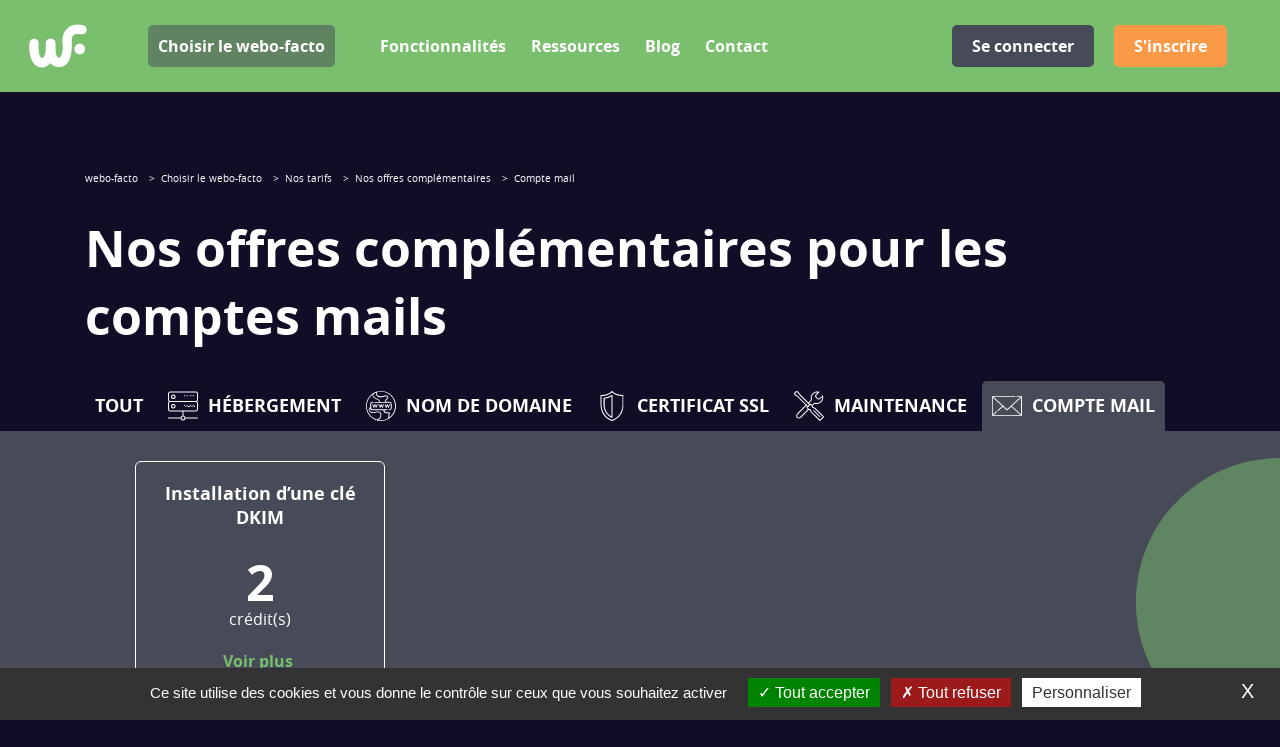

--- FILE ---
content_type: text/html; charset=utf-8
request_url: https://webo-facto.com/choisir-le-webo-facto/nos-tarifs/nos-offres-complementaires/compte-mail/
body_size: 6417
content:
<!DOCTYPE html>
<html dir="ltr" xml:lang="fr" lang="fr"
>

<head>
  <meta charset="utf-8" />
  <meta http-equiv="x-ua-compatible" content="ie=edge">
  <meta name="viewport" content="width=device-width, initial-scale=1">

      <title>
        Compte mail : webo-facto
      </title>
      <meta name="Robots" content="noindex" />
      <link rel="stylesheet" type="text/css" href="/modeles/fr/charte/css/styles-min-min.css?mtime=1768964438" media="screen" title="Normal" />
      <link rel="stylesheet" type="text/css" href="/common_scripts/tarteaucitron/1.8.4/css/tarteaucitron.css" media="screen" title="Normal" />
      <script src="/script-jquery-2.2.4" type="text/javascript"></script>
<script src="/script-jquery-migrate" type="text/javascript"></script>
<script src="/core/2.16y/js/community/textComplete.js" type="text/javascript"></script>
<script src="/core/2.16y/js/animation/animation.js" type="text/javascript"></script>
<script src="/core/2.16y/js/wom.js" type="text/javascript"></script>
<script src="script-rollover" type="text/javascript"></script>
<script src="/common_scripts/tarteaucitron/1.8.4/tarteaucitron.js" type="text/javascript"></script>
<script src="/common_scripts/tarteaucitron/1.8.4/header.js" type="text/javascript"></script>
      <script type="text/javascript">
				<!--
					var checkForNewChatConversation = false;
				//-->
				</script>
      <meta property="twitter:title" content="Compte mail" />
<meta property="og:title" content="Compte mail" />
<meta property="name" content="Compte mail" />
<meta property="og:url" content="https://webo-facto.com/choisir-le-webo-facto/nos-tarifs/nos-offres-complementaires/compte-mail/" />
<meta property="url" content="https://webo-facto.com/choisir-le-webo-facto/nos-tarifs/nos-offres-complementaires/compte-mail/" />
<meta property="og:type" content="article" />
<meta property="fb:pages" content="" />
      <script type="text/javascript">
				<!--
					
			var urls = ['https://webo-facto.com/connexion-webo-facto/connexion/', '/connexion-webo-facto/connexion/', 'https://webo-facto.com/connexion-webo-facto/inscription/', '/connexion-webo-facto/inscription/', 'https://webo-facto.com/ressources/wiki/', '/ressources/wiki/', 'https://webo-facto.com/choisir-le-webo-facto/nos-tarifs/webo-shop/', '/choisir-le-webo-facto/nos-tarifs/webo-shop/'];
			jQuery(function () {
				jQuery.each(urls, function(i, url) {
					jQuery('a[href="' + url + '"]').attr('target', '_blank').click(function(event) {
						event.preventDefault();
						window.open(this.href);
						return false;
					});
				});
		});
				//-->
				</script>
      <link rel="canonical" href="https://webo-facto.com/choisir-le-webo-facto/nos-tarifs/nos-offres-complementaires/compte-mail/" />


  
  <link rel="apple-touch-icon" sizes="57x57" href="/images/charte/favico/apple-touch-icon-57x57.png">
  <link rel="apple-touch-icon" sizes="60x60" href="/images/charte/favico/apple-touch-icon-60x60.png">
  <link rel="apple-touch-icon" sizes="72x72" href="/images/charte/favico/apple-touch-icon-72x72.png">
  <link rel="apple-touch-icon" sizes="76x76" href="/images/charte/favico/apple-touch-icon-76x76.png">
  <link rel="apple-touch-icon" sizes="114x114" href="/images/charte/favico/apple-touch-icon-114x114.png">
  <link rel="apple-touch-icon" sizes="120x120" href="/images/charte/favico/apple-touch-icon-120x120.png">
  <link rel="apple-touch-icon" sizes="144x144" href="/images/charte/favico/apple-touch-icon-144x144.png">
  <link rel="apple-touch-icon" sizes="152x152" href="/images/charte/favico/apple-touch-icon-152x152.png">
  <link rel="apple-touch-icon" sizes="180x180" href="/images/charte/favico/apple-touch-icon-180x180.png">

  <link rel="icon" type="image/png" sizes="32x32" href="/images/charte/favico/favicon-32x32.png">
  <link rel="icon" type="image/png" sizes="192x192" href="/images/charte/favico/android-chrome-192x192.png">
  <link rel="icon" type="image/png" sizes="16x16" href="/images/charte/favico/favicon-16x16.png">

  <link rel="manifest" href="/images/charte/favico/site.webmanifest">
  <link rel="mask-icon" href="/images/charte/favico/safari-pinned-tab.svg" color="#7abf6e">
  <link rel="shortcut icon" href="/images/charte/favico/favicon.ico">

  <meta name="msapplication-TileColor" content="#7abf6e">
  <meta name="msapplication-TileImage" content="/images/charte/favico/mstile-144x144.png">
  <meta name="msapplication-config" content="/images/charte/favico/browserconfig.xml">
  <meta name="theme-color" content="#7abf6e">


  

  
  <script type="text/javascript" src="/scripts/charte/libs/RegisterSpe.js"></script>
  <script>
    RegisterSpe.setConfigue({
      base: "scripts/charte",
      //Cela est utile pour forcer le téléchargement d'un nouveau fichier et surtous dans le cas de l'utilisation des CDN sur le site.
      version: "140"
		});
  </script>


  <script type="text/javascript" src="/scripts/wf.js"></script>


<script type="text/javascript">
        	tarteaucitron.user.googletagmanagerId = 'GTM-5N93WDT';
        </script><script>
			
			</script></head>

<body class="layoutLeftContentRight ressources  headerpage--12 color-white ressources directoryEntriesList area-RightFooterHeaderContent"><!-- Google Tag Manager (noscript) -->
		<noscript><iframe src="https://www.googletagmanager.com/ns.html?id=GTM-5N93WDT"
		height="0" width="0" style="display:none;visibility:hidden"></iframe></noscript>
		<!-- End Google Tag Manager (noscript) -->
  <div id="page">

    
      <header class="header js-fixHeader">
          
	<div class="box-incompatible">

		
		
			
		
		<noscript>
			<div class="msg noscript">
				Votre navigateur ne supporte pas le JavaScript. Pour naviguer facilement ou profiter de toutes les améliorations graphiques, veuillez l'activer.
			</div>
		</noscript>

	</div>






          <div class="box box-text no-title box-logo order-1">
		<div class="box-titre">
			Logo site
		</div>
	
	<div class="box-container">
		<p><a href="/" title="" class="LinkIn"><img alt="logo" src="/media/logo.svg" /></a></p>

	</div>
	
	<div class="box-footer"></div>
</div>
          <div class="box box-text no-title box-connexion order-4 mr-xl-3 wf-auth">
		<div class="box-titre">
			Accèder à mon espace de travail
		</div>
	
	<div class="box-container">
		<p><a class="LinkIn btn-primary" href="https://www.webo-facto.com/#signin">Acc&eacute;der &agrave; mon espace de travail</a></p>

	</div>
	
	<div class="box-footer"></div>
</div>
          <div class="box box-text no-title box-btn-menu">
		<div class="box-titre">
			Activation navigation mobile
		</div>
	
	<div class="box-container">
		<p class="wf-noauth"><a class="LinkIn btn-primary" href="https://www.webo-facto.com/SignUp/">S&#39;inscrire</a></p>

<div class="smart-menu" id="btn-menu"><span>Menu</span></div>

	</div>
	
	<div class="box-footer"></div>
</div>
          <div class="box box-text no-title box-connexion order-4 mr-xl-3 wf-noauth">
		<div class="box-titre">
			Boutons de connexion
		</div>
	
	<div class="box-container">
		<p><a class="LinkIn btn-secondary" href="https://www.webo-facto.com/SignIn/" hreflang="fr" target="_blank" title="Se connecter">Se connecter</a></p>

	</div>
	
	<div class="box-footer"></div>
</div>
          <div class="box box-text no-title box-inscription order-4 ml-3 wf-noauth">
		<div class="box-titre">
			Bouton d'inscription
		</div>
	
	<div class="box-container">
		<p><a class="LinkIn btn-primary" href="https://www.webo-facto.com/SignUp/" hreflang="fr" target="_blank" title="Inscription">S&#39;inscrire</a></p>

	</div>
	
	<div class="box-footer"></div>
</div>
          <div class="nested nested-header js-hasChildren order-2">
            <nav class="inner menuContentNiveau5">
  <ul class="firstLevel">
      <li class="active item-secondary item-md-secondary--50o mr-md-5">
        <a href="https://webo-facto.com/choisir-le-webo-facto/" title="Choisir le webo-facto" class="LinkIn">
          <span>
            Choisir le webo-facto
          </span>
              
        </a>
          <ul class="secondLevel">
              <li class="defaultmenu icon-gear">
                <a href="https://webo-facto.com/choisir-le-webo-facto/comment-cela-fonctionne/" class="LinkIn"><span>
                    Comment cela fonctionne ?
                      
                  </span></a>
              </li>
              <li class="defaultmenu icon-rocket">
                <a href="https://webo-facto.com/choisir-le-webo-facto/nos-avantages/" class="LinkIn"><span>
                    Nos avantages
                      
                  </span></a>
              </li>
              <li class="active icon-price">
                <a href="https://webo-facto.com/choisir-le-webo-facto/nos-tarifs/" class="LinkIn"><span>
                    Nos tarifs
                      
                  </span></a>
                  <ul class="thirdLevel">
                      <li class="active nos_offres_complementaires">
                        <a href="https://webo-facto.com/choisir-le-webo-facto/nos-tarifs/nos-offres-complementaires/" class="LinkIn"><span>
                            Nos offres complémentaires
                              
                          </span></a>
                      </li>
                      <li class="defaultmenu webo_shop">
                        <a href="https://webo-facto.com/choisir-le-webo-facto/nos-tarifs/webo-shop/" class="LinkIn"><span>
                            webo-shop
                              
                          </span></a>
                      </li>
                  </ul>
              </li>
              <li class="defaultmenu icon-user">
                <a href="https://webo-facto.com/choisir-le-webo-facto/vous-etes/" class="LinkIn"><span>
                    Vous êtes...
                      
                  </span></a>
                  <ul class="thirdLevel">
                      <li class="defaultmenu agence_digitale">
                        <a href="https://webo-facto.com/choisir-le-webo-facto/vous-etes/agence-digitale/" class="LinkIn"><span>
                            Agence Digitale
                              
                          </span></a>
                      </li>
                      <li class="defaultmenu freelance_digital">
                        <a href="https://webo-facto.com/choisir-le-webo-facto/vous-etes/freelance-digital/" class="LinkIn"><span>
                            Freelance Digital
                              
                          </span></a>
                      </li>
                      <li class="defaultmenu une_ecole">
                        <a href="https://webo-facto.com/choisir-le-webo-facto/vous-etes/une-ecole/" class="LinkIn"><span>
                            Une école
                              
                          </span></a>
                      </li>
                  </ul>
              </li>
          </ul>
      </li>
      <li class="defaultmenu item-primary--50o">
        <a href="https://webo-facto.com/fonctionnalites/" title="Fonctionnalités" class="LinkIn">
          <span>
            Fonctionnalités
          </span>
              
        </a>
          <ul class="secondLevel">
              <li class="defaultmenu icon-hebergement">
                <a href="https://webo-facto.com/fonctionnalite/hebergement/" class="LinkIn"><span>
                    Hébergement
                      
                  </span></a>
                  <ul class="thirdLevel">
                      <li class="defaultmenu hebergement_mutualise">
                        <a href="https://webo-facto.com/fonctionnalite/hebergement/hebergement-mutualise/" class="LinkIn"><span>
                            Hébergement mutualisé
                              
                          </span></a>
                      </li>
                      <li class="defaultmenu serveur_prives">
                        <a href="https://webo-facto.com/fonctionnalite/hebergement/serveurs-prives/" class="LinkIn"><span>
                            Serveurs privés
                              
                          </span></a>
                      </li>
                  </ul>
              </li>
              <li class="defaultmenu icon-nom-de-domaine">
                <a href="https://webo-facto.com/fonctionnalite/nom-de-domaine/" class="LinkIn"><span>
                    Nom de domaine
                      
                  </span></a>
              </li>
              <li class="defaultmenu icon-ssl">
                <a href="https://webo-facto.com/fonctionnalites/certificat-ssl/" class="LinkIn"><span>
                    Certificat SSL
                      
                  </span></a>
              </li>
              <li class="defaultmenu icon-maintenance">
                <a href="https://webo-facto.com/fonctionnalites/maintenance/" class="LinkIn"><span>
                    Maintenance
                      
                  </span></a>
                  <ul class="thirdLevel">
                      <li class="defaultmenu maintenance_open_source">
                        <a href="https://webo-facto.com/fonctionnalites/maintenance/maintenance-open-source/" class="LinkIn"><span>
                            Maintenance Open Source
                              
                          </span></a>
                      </li>
                      <li class="defaultmenu maintenance_cms_proprietaire">
                        <a href="https://webo-facto.com/fonctionnalites/maintenance/maintenance-cms-proprietaire/" class="LinkIn"><span>
                            Maintenance CMS propriétaire
                              
                          </span></a>
                      </li>
                  </ul>
              </li>
              <li class="defaultmenu icon-cms">
                <a href="https://webo-facto.com/fonctionnalites/cms/" class="LinkIn"><span>
                    CMS
                      
                  </span></a>
                  <ul class="thirdLevel">
                      <li class="defaultmenu cms_proprietaire">
                        <a href="https://webo-facto.com/fonctionnalites/cms/cms-proprietaire/" class="LinkIn"><span>
                            CMS propriétaire
                              
                          </span></a>
                      </li>
                      <li class="defaultmenu cms_open_source">
                        <a href="https://webo-facto.com/fonctionnalites/cms/cms-open-source/" class="LinkIn"><span>
                            CMS Open Source
                              
                          </span></a>
                      </li>
                  </ul>
              </li>
              <li class="defaultmenu icon-mail">
                <a href="https://webo-facto.com/fonctionnalites/compte-mail/" class="LinkIn"><span>
                    Compte mail
                      
                  </span></a>
              </li>
          </ul>
      </li>
      <li class="defaultmenu item-primary--50o">
        <a href="https://webo-facto.com/ressources/" title="Ressources" class="LinkIn">
          <span>
            Ressources
          </span>
              
        </a>
          <ul class="secondLevel">
              <li class="defaultmenu icon-ressource">
                <a href="https://webo-facto.com/ressources/ressources-techniques/" class="LinkIn"><span>
                    Ressources techniques
                      
                  </span></a>
                  <ul class="thirdLevel">
                      <li class="defaultmenu notes_de_version">
                        <a href="https://webo-facto.com/ressources/ressources-techniques/notes-de-versions/" class="LinkIn"><span>
                            Notes de versions
                              
                          </span></a>
                      </li>
                  </ul>
              </li>
              <li class="defaultmenu icon-accompagnement">
                <a href="https://webo-facto.com/ressources/accompagnement/" class="LinkIn"><span>
                    Accompagnement
                      
                  </span></a>
              </li>
              <li class="defaultmenu icon-wiki">
                <a href="https://webo-facto.com/ressources/wiki/" class="LinkIn"><span>
                    Wiki
                      
                  </span></a>
              </li>
          </ul>
      </li>
      <li class="defaultmenu item-primary--50o">
        <a href="https://webo-facto.com/blog/" title="Blog" class="LinkIn">
          <span>
            Blog
          </span>
              
        </a>
          <ul class="secondLevel">
              <li class="defaultmenu item-primary--50o">
                <a href="https://webo-facto.com/blog/" class="LinkIn"><span>
                    Tout
                      
                  </span></a>
              </li>
              <li class="defaultmenu actualites">
                <a href="https://webo-facto.com/blog/actualites/" class="LinkIn"><span>
                    Actualités
                      
                  </span></a>
              </li>
              <li class="defaultmenu articles_experts">
                <a href="https://webo-facto.com/blog/articles-experts/" class="LinkIn"><span>
                    Articles experts
                      
                  </span></a>
              </li>
              <li class="defaultmenu webinaires">
                <a href="https://webo-facto.com/blog/webinaires/" class="LinkIn"><span>
                    Webinaires
                      
                  </span></a>
              </li>
              <li class="defaultmenu Equipe">
                <a href="https://webo-facto.com/blog/equipe/" class="LinkIn"><span>
                    Équipe
                      
                  </span></a>
              </li>
              <li class="defaultmenu temoignages">
                <a href="https://webo-facto.com/blog/temoignages/" class="LinkIn"><span>
                    Témoignages
                      
                  </span></a>
              </li>
          </ul>
      </li>
      <li class="defaultmenu item-primary--50o">
        <a href="https://webo-facto.com/contact/" title="Contact" class="LinkIn">
          <span>
            Contact
          </span>
              
        </a>
      </li>
  </ul>
</nav>



<script>
  // @changelog 2022-09-27 [EVOL] (Nicolas) Génère une class pour les li parents d'un ul
  if (window.matchMedia("(max-width: 991px)").matches) {
    $(".js-hasChildren ul").parent("li").find("> a").addClass("hasChildren");
  }

  // @changelog 2022 - 09 - 27[EVOL](Nicolas) Gère le clic sur les menus dépliants sur mobile
  $(".no-content > .hasChildren").click(function (e) {
    e.preventDefault();
    $(this).toggleClass("active");
  });
</script>

          </div>
      </header>


      
      <script>
        (function ($) {
          //@event tools
          $(document).on('spe:tools.ready', function () {
            //menu fixe
            spe.tools.initMenu("scrollUp",
              {
                $menu: $(".js-fixHeader"),
              });
          });
        })(jQuery);
      </script>
    


    
    <div id="wrapper">

      <section class='headerpage headerpage-active'>

        <div class="container">
          <div class="row">
            <div class="col-md-7 col-md--custom">
              
                  




<nav class="breadcrumb">
	
	<span class="breadcrumb_navigation">
		
<span><a title="webo-facto" href="https://webo-facto.com/" lang="fr" class="LinkIn"><span>webo-facto</span></a></span>

&nbsp;&#062;&nbsp;
<span><a title="Choisir le webo-facto" href="https://webo-facto.com/choisir-le-webo-facto/" lang="fr" class="LinkIn"><span>Choisir le webo-facto</span></a></span>

&nbsp;&#062;&nbsp;
<span><a title="Nos tarifs" href="https://webo-facto.com/choisir-le-webo-facto/nos-tarifs/" lang="fr" class="LinkIn"><span>Nos tarifs</span></a></span>

&nbsp;&#062;&nbsp;
<span><a title="Nos offres complémentaires" href="https://webo-facto.com/choisir-le-webo-facto/nos-tarifs/nos-offres-complementaires/" lang="fr" class="LinkIn"><span>Nos offres complémentaires</span></a></span>

&nbsp;&#062;&nbsp;
<span><a title="Compte mail" href="https://webo-facto.com/choisir-le-webo-facto/nos-tarifs/nos-offres-complementaires/compte-mail/" lang="fr" class="LinkIn"><span>Compte mail</span></a></span>

<script type="application/ld+json">{"@context":"https://schema.org","@type":"BreadcrumbList","itemListElement":[{"@type":"ListItem","position":1,"name":"webo-facto","item":"https://webo-facto.com/"},{"@type":"ListItem","position":2,"name":"Choisir le webo-facto","item":"https://webo-facto.com/choisir-le-webo-facto/"},{"@type":"ListItem","position":3,"name":"Nos tarifs","item":"https://webo-facto.com/choisir-le-webo-facto/nos-tarifs/"},{"@type":"ListItem","position":4,"name":"Nos offres compl\u00e9mentaires","item":"https://webo-facto.com/choisir-le-webo-facto/nos-tarifs/nos-offres-complementaires/"},{"@type":"ListItem","position":5,"name":"Compte mail","item":"https://webo-facto.com/choisir-le-webo-facto/nos-tarifs/nos-offres-complementaires/compte-mail/"}]}</script>
	</span>
</nav>

                
              
<div class="advanced-header">

	<div class="title-1">
		<h1>
			Nos offres complémentaires pour les comptes mails
		</h1>
	</div>

	<div class="title-2">
		
			
		
	</div>


</div>
            </div>
            <div class="col offset-md--custom d-none d-md-block">
              
              <div>
                
              </div>
            </div>
          </div>
        </div>



      </section>

      <div id="wrapperInner" class="inner container">
        <section id="contents">


          
            <div id="contentsInner" class="inner">
                <div class="tabulation__onglets tabulation__onglets--menu">
                  <nav class="inner menuContentNiveau5">
  <ul class="firstLevel">
      <li class="defaultmenu tout">
        <a href="https://webo-facto.com/choisir-le-webo-facto/nos-tarifs/nos-offres-complementaires/" title="Tout" class="LinkIn">
          <span>
            Tout
          </span>
              
        </a>
      </li>
      <li class="defaultmenu hebergement">
        <a href="https://webo-facto.com/choisir-le-webo-facto/nos-tarifs/nos-offres-complementaires/hebergement/" title="Hébergement" onmouseover="rollover(this,'/media/hebergement__088036000_1036_30112022.svg');" onmouseout="rollover(this,'/media/hebergement__088036000_1036_30112022.svg');" class="LinkIn">
          <span>
            Hébergement
          </span>
              <img src="/media/hebergement__088036000_1036_30112022.svg" alt="hebergement"  />





              
        </a>
      </li>
      <li class="defaultmenu nom_de_domaine">
        <a href="https://webo-facto.com/choisir-le-webo-facto/nos-tarifs/nos-offres-complementaires/nom-de-domaine/" title="Nom de domaine" onmouseover="rollover(this,'/media/domaine.svg');" onmouseout="rollover(this,'/media/domaine.svg');" class="LinkIn">
          <span>
            Nom de domaine
          </span>
              <img src="/media/domaine.svg" alt="domaine"  />





              
        </a>
      </li>
      <li class="defaultmenu certificat_ssl">
        <a href="https://webo-facto.com/choisir-le-webo-facto/nos-tarifs/nos-offres-complementaires/certificat-ssl/" title="Certificat SSL" class="LinkIn">
          <span>
            Certificat SSL
          </span>
              <img src="/media/ssl.svg" alt="ssl"  />





              
        </a>
      </li>
      <li class="defaultmenu nos_offres_complementaires_en_maintenance">
        <a href="https://webo-facto.com/choisir-le-webo-facto/nos-tarifs/nos-offres-complementaires/maintenance/" title="Maintenance" class="LinkIn">
          <span>
            Maintenance
          </span>
              <img src="/media/maintenance__089668900_1036_30112022.svg" alt="maintenance"  />





              
        </a>
      </li>
      <li class="active compte_mail">
        <a href="https://webo-facto.com/choisir-le-webo-facto/nos-tarifs/nos-offres-complementaires/compte-mail/" title="Compte mail" onmouseover="rollover(this,'/media/mail-1.svg');" onmouseout="rollover(this,'/media/mail-1.svg');" class="LinkIn">
          <span>
            Compte mail
          </span>
              <img src="/media/mail-1.svg" alt="mail"  />





              
        </a>
      </li>
  </ul>
</nav>



<script>
  // @changelog 2022-09-27 [EVOL] (Nicolas) Génère une class pour les li parents d'un ul
  if (window.matchMedia("(max-width: 991px)").matches) {
    $(".js-hasChildren ul").parent("li").find("> a").addClass("hasChildren");
  }

  // @changelog 2022 - 09 - 27[EVOL](Nicolas) Gère le clic sur les menus dépliants sur mobile
  $(".no-content > .hasChildren").click(function (e) {
    e.preventDefault();
    $(this).toggleClass("active");
  });
</script>

                </div>
              
                <div id="directory">

  <div class="d-md-none">
    <div class="tabulation__content__title--menu">
      Compte mail
    </div>
  </div>

  
    <div class="entries">
      <div class="row">
          

<div class="card-offer col-md-4">
  <div class="card-offer_content">
    <div class="card-offer_active">

        
          <div class="card-offer_title">
            Installation d’une clé DKIM
          </div>


        <div class="offer_since-container">


          

          

          
          <script>
            var price = $('.js-splitValue.card-offer_price').each(function () {
              var price = $(this).text().split(',');
              $(this).html(`<span class="like-h1">` + price[0] + `</span>` + `,` + price[1])
            })
          </script>


          
            <div class="card-offer_credit">
              <span class="like-h1">2</span><br/>
              crédit(s)
            </div>

          


          


        </div>



        <a href="#" class="LinkIn card-offer_link link-open">Voir plus</a>



    </div>


    <div class="card-offer_hover" style="display:none;">
        
          "- la paire de clés (privée/publique) est générée par le service sur le serveur pour le domaine mail indiqué.<br />
- la clé publique est renvoyée au client pour son insertion en zone DNS. Si la zone DNS est gérée dans le webo-facto, alors elle peut être automatiquement paramétrée par nos services."

        <a href="#" class="LinkIn card-offer_link link-close">voir moins</a>
    </div>
  </div>


<script>
  $(document).ready(function () {
      // Gestionnaire d'événements pour le lien d'ouverture
      $('.link-open').on('click', function (e) {
        e.preventDefault();
        var card = $(this).closest('.card-offer');
        card.find('.card-offer_active').hide();
        card.find('.card-offer_hover').show();
      });

      // Gestionnaire d'événements pour le lien de fermeture
      $('.link-close').on('click', function (e) {
        e.preventDefault();
        var card = $(this).closest('.card-offer');
        card.find('.card-offer_hover').hide();
        card.find('.card-offer_active').show();
      });
    });

</script>
</div>



      </div>
    </div>


  


</div>
<a href="/ressources/ressources-techniques/docs-a-telecharger/recevoir-la-documentation/" class="LinkIn modaleAjax" id='form_modal' style="display: none;"></a>

                <div class="box box-text py-5">
		<div class="box-titre">
			Infos crédits
		</div>
	
	<div class="box-container">
		<p><em>**Certaines offres sont soumises &agrave; l&rsquo;achat de cr&eacute;dit sur le webo-facto. 1 Cr&eacute;dit = 25,00 &euro; ht = 15min</em></p>

	</div>
	
	<div class="box-footer"></div>
</div>
                <div class="box box-text widget-commercial">
		<div class="box-titre">
			Pas encore convaincu ?
		</div>
	
	<div class="box-container">
		<div class="like-h2">Contactez Thomas notre customer success</div>

<div class="layoutmanager">
<div class="container-fluid layout-container">
<div class="row layout-row">
<div class="col-xs-4 col-sm-4 col-md-4 col-lg-4 layout-column">
<div class="layout-column-one layout-column-editable">
<ul class="ul--check">
	<li>R&eacute;server une d&eacute;mo</li>
	<li>Prendre un rendez-vous commercial</li>
	<li>Recevoir nos offres et tarifs</li>
</ul>
</div>
</div>

<div class="col-picture col-xs-4 col-sm-4 col-md-4 col-lg-4 layout-column">
<div class="layout-column-two layout-column-editable">
<p style="text-align: center;"><img alt="Photo-thomas" src="/media/photo-thomas.png" /></p>
</div>
</div>

<div class="col-links col-xs-4 col-sm-4 col-md-4 col-lg-4 layout-column">
<div class="layout-column-three layout-column-editable">
<ul>
	<li>07 68 75 93 12</li>
</ul>

<p><a class="LinkIn btn-icon--tertiary" href="/contact/" hreflang="fr" title="Écrivez-nous">&Eacute;crivez-nous</a></p>
</div>
</div>
</div>
</div>
</div>

	</div>
	
	<div class="box-footer"></div>
</div>
            </div>

          
        </section>

        
        

        
          <aside id="rightbar">
            <div class="inner">
            </div>
          </aside>
        

      </div>
    </div>
    

    
    <footer class="footer">
      <div class="container">
        <div class="row">
              <div class="box box-text box-menu-footer col-md-4">
		<div class="box-titre">
			Le webo-facto
		</div>
	
	<div class="box-container">
		<ul>
	<li><a href="https://webo-facto.com/le-webo-facto/l-equipe-webo-facto/" hreflang="fr" title="L'équipe" class="LinkIn">L&#39;&eacute;quipe</a></li>
	<li><a href="https://webo-facto.com/le-webo-facto/nos-valeurs/" hreflang="fr" title="Nos valeurs" class="LinkIn">Nos valeurs</a></li>
	<li><a href="https://webo-facto.com/le-webo-facto/notre-histoire/" hreflang="fr" title="Notre histoire" class="LinkIn">Notre histoire</a></li>
	<li><a href="https://webo-facto.com/le-webo-facto/recrutement/" hreflang="fr" title="Recrutement" class="LinkIn">Recrutement</a></li>
</ul>

	</div>
	
	<div class="box-footer"></div>
</div>
              <div class="box box-text no-title box-connexion box-connexion--footer col-md-4 wf-noauth">
		<div class="box-titre">
			Boutons de connexion
		</div>
	
	<div class="box-container">
		<ul>
	<li><a class="LinkIn btn-primary" href="https://www.webo-facto.com/SignUp/">S&#39;inscrire</a></li>
	<li><a class="LinkIn btn-tertiary" href="https://www.webo-facto.com/SignIn/">Se connecter</a></li>
</ul>

	</div>
	
	<div class="box-footer"></div>
</div>
              <div class="box box-text no-title box-rs box-rs--footer col-md-4">
		<div class="box-titre">
			Réseaux sociaux
		</div>
	
	<div class="box-container">
		<ul>
	<li><a href="https://www.linkedin.com/company/webo-facto/" target="_blank" class="LinkOut"><i class="icon-linkedin">&nbsp;</i><span class="d-none">linkedin</span></a></li>
	<li><a href="https://twitter.com/webofacto?lang=fr" target="_blank" class="LinkOut"><i class="icon-twitter">&nbsp;</i><span class="d-none">twitter</span></a></li>
	<li><a href="https://www.youtube.com/channel/UC8JaCdFKmQWXKQBe67ZwTGg" target="_blank" class="LinkOut"><i class="icon-youtube">&nbsp;</i><span class="d-none">youtube</span></a></li>
</ul>

<p><a href="https://webo-facto.com/blog/" hreflang="fr" title="Visiter le blog" class="LinkIn">Visiter notre blog</a></p>

<p>&nbsp;</p>

<p><img alt="ovhcloud-advanced-partner-white" src="/media/ovhcloud-advanced-partner-white.jpg" style="height: 43px; width: 200px;" /></p>

	</div>
	
	<div class="box-footer"></div>
</div>
              <div class="box box-text no-title box-mentions-footer col-12">
		<div class="box-titre">
			Mentions footer
		</div>
	
	<div class="box-container">
		<ul>
	<li><a href="https://webo-facto.com/mentions-legales/" hreflang="fr" title="Mentions légales" class="LinkIn">Mentions l&eacute;gales</a></li>
	<li><a href="#tarteaucitron" hreflang="fr" title="Gestion des services" class="LinkIn">Gestion des services</a></li>
	<li><a href="https://webo-facto.com/plan-du-site/" hreflang="fr" title="Plan du site" class="LinkIn">Plan du site</a></li>
</ul>

	</div>
	
	<div class="box-footer"></div>
</div>
              <div class="box box-text no-title box-btn-menu box-btn-menu--close">
		<div class="box-titre">
			Footer Menu Mobile
		</div>
	
	<div class="box-container">
		<p><a class="LinkIn btn-primary" href="https://www.webo-facto.com/SignUp/">S&#39;inscrire</a></p>

<div class="smart-menu--close" id="btn-menu--close"><span>Fermer</span></div>

	</div>
	
	<div class="box-footer"></div>
</div>
        </div>
      </div>
    </footer>
    

  </div>


  
  <div id="overDiv" style="position:absolute;visibility:hidden;z-index:1000;"></div>


  
  
  
  


  
  
  <script>
    // Passer une image en BG
    jQuery(function () {
      objectFitImages();
    });
  </script>


  
  
  <script>
    (function ($) {
      $(function () {
        cssVars();
      });
    })(jQuery);
  </script>

<script type="text/javascript">
				<!--
					(tarteaucitron.job = tarteaucitron.job || []).push("googletagmanager");(tarteaucitron.job = tarteaucitron.job || []).push("gcmadstorage");(tarteaucitron.job = tarteaucitron.job || []).push("gcmanalyticsstorage");(tarteaucitron.job = tarteaucitron.job || []).push("gcmadsuserdata");var tarteaucitronForceLanguage = "fr"
				//-->
				</script><script type="text/javascript" src="/scripts/menuContentNiveau5_main-min.js?filemtime=1759740487"></script></body>

</html>


--- FILE ---
content_type: text/html; charset=utf-8
request_url: https://webo-facto.com/action-wf
body_size: -289
content:
{"domain":"www.webo-facto.com","url":"https:\/\/www.webo-facto.com","ping":"https:\/\/www.webo-facto.com\/wfjsonpublicdata"}

--- FILE ---
content_type: text/html; charset=UTF-8
request_url: https://www.webo-facto.com/wfjsonpublicdata?version=140
body_size: 237
content:
{"auth":false,"app":"webo-facto","domain":"www.webo-facto.com","url":"https:\/\/www.webo-facto.com","signin_url":"\/SignIn\/","subscribe_url":"\/SignUp\/","hosting_url":"\/projects\/?reinitSession=1&crudAction=add&init=1&action=list","domain_url":"\/domains\/?reinitSession=1&crudAction=New&action=list","ssl_url":"\/Ssl\/?reinitSession=1&action=order","head_js":"window.$crisp=[];\nwindow.CRISP_WEBSITE_ID=\"a414821d-28a6-4e1b-8a36-12a2743a4ed2\";\n(function(){\nd=document;\ns=d.createElement(\"script\");\ns.src=\"https:\/\/client.crisp.chat\/l.js?new\";\ns.async=1;\nd.getElementsByTagName(\"head\")[0].appendChild(s);\n})();function openChat() {\nif (typeof ($crisp) === \"undefined\") {\n$(\"body\").on(\"crispStart\", function() {$crisp.push([\"do\", \"chat:show\"]); $crisp.push([\"do\", \"chat:open\"]);});\n} else {$crisp.push([\"do\", \"chat:show\"]); $crisp.push([\"do\", \"chat:open\"]);}\n}window.CRISP_READY_TRIGGER = function()\n{\nif ($crisp.is(\"chat:opened\")) {\n$crisp.push([\"config\", \"color:theme\", [\"green\"]]);\n$(\"#tarteaucitronAlertBig\").animate({right: \"+=340px\"}).addClass(\"crispOpened\");\n} else {\n$crisp.push([\"config\", \"color:theme\", [\"orange\"]]);\n}\n\n$crisp.push([\"on\", \"chat:opened\", function() {\nsetTimeout(function() { $crisp.push([\"config\", \"color:theme\", [\"green\"]]) }, 200);\n$(\"#tarteaucitronAlertBig\").animate({right: \"+=340px\"}).addClass(\"crispOpened\");\n}]);\n\n$crisp.push([\"on\", \"chat:closed\", function() {\nsetTimeout(function() { $crisp.push([\"config\", \"color:theme\", [\"orange\"]]) }, 200);\n$(\"#tarteaucitronAlertBig\").animate({right: \"-=340px\"}).removeClass(\"crispOpened\");\n}]);\n\n\n\nvar setBotAutoresponderState = function() {\n$crisp.push([\"set\", \"session:data\", [[[\"bot-autoresponder\", ((Math.floor( (Date.now() - (localStorage.getItem(\"bot-autoresponder\") || 0)) \/ 1000 \/ 60 )) >= 30) ? \"run-out\" : \"run-in\"]]]]);\n};\nsetInterval(setBotAutoresponderState, 60000);\n$crisp.push([\"on\", \"message:received\", function(m) {\nif (m.user.type == \"website\") { \/\/ le seul moyen de voir que c\u2019est un bot\n$crisp.push([\"set\", \"session:data\", [[[\"bot-autoresponder\", \"run-in\"]]]]);\nlocalStorage.setItem(\"bot-autoresponder\", Date.now().toString());\n}\n}]);\nsetBotAutoresponderState();\n\n\n$(\"body\").trigger(\"crispStart\");\n};","body_js":"window.dataLayer = window.dataLayer || []; function gtag(){dataLayer.push(arguments);} gtag('js', new Date()); gtag('config', 'G-513H3GFPF0');"}

--- FILE ---
content_type: text/css
request_url: https://webo-facto.com/modeles/fr/charte/css/styles-min-min.css?mtime=1768964438
body_size: 71239
content:
@charset "iso-8859-1";.slick-loading .slick-list{background:#fff url([data-uri]) center center no-repeat}.slick-prev,.slick-next{background-color:transparent;background-image:url([data-uri]);background-repeat:no-repeat;background-size:86px 86px;border:none;cursor:pointer;color:transparent;display:block;font-size:0;height:43px;line-height:0;margin-top:-10px;outline:none;padding:0;position:absolute;top:50%;width:43px;z-index:99}.slick-prev,.slick-next,.slick-prev:hover,.slick-prev:focus,.slick-next:hover,.slick-next:focus{-moz-transition:background 0.25s linear;-webkit-transition:background 0.25s linear;transition:background 0.25s linear}.slick-prev{background-position:top left;left:10%}.slick-prev:hover,.slick-prev:focus{background-position:bottom left}.slick-next{background-position:top right;right:10%}.slick-next:hover,.slick-next:focus{background-position:bottom right}.slick-spe>ul{list-style:none}.slick-titre-desc{position:absolute;left:0;top:15%}.slick-slider .slick-titre,.slick-slider .slick-description{color:#fff;padding:0 10%;text-align:center;width:100%}.slick-slider .slick-titre{font-size:25px;font-weight:700}.slick-slider .slick-description{font-size:15px}.slick-slider .slick-description p{margin:0}.slick-slider .picture img{width:100%}.slick-slider{background:none;margin:0 0 0;padding:0;list-style:none!important}.slick-slide img{margin:0}.slick-dots{background:#000;display:block;list-style:none;margin:0;padding:5px 0 20px;text-align:center;width:100%}.slick-dots li{background:none;cursor:pointer;display:inline-block;height:20px;margin:0 5px;padding:0;position:relative;width:20px}.slick-dots li button{background-color:transparent;background-image:url([data-uri]);background-repeat:no-repeat;background-size:50px 25px;background-position:0 0;border:0;cursor:pointer;color:transparent;display:block;font-size:0;height:25px;line-height:0;outline:none;padding:5px;width:25px}.slick-dots li.slick-active button,.slick-dots li button:hover,.slick-dots li button:focus{background-position:-25px 0}.slick-spe.slick-load{overflow:hidden;position:relative;height:200px}.slick-spe.slick-first-img-load{-webkit-transition:.5s ease-in-out;-moz-transition:.5s ease-in-out;-ms-transition:.5s ease-in-out;-o-transition:.5s ease-in-out;transition:.5s ease-in-out}.slick-spe{position:relative}.slick-load .slick-slider{background:none;padding:0;width:100%;display:none}.slick-load .slick-slider:first-child{display:block}.slick-spe .loader{opacity:0;-webkit-transition:opacity .5s ease-in-out;-moz-transition:opacity .5s ease-in-out;-ms-transition:opacity .5s ease-in-out;-o-transition:opacity .5s ease-in-out;transition:opacity .5s ease-in-out;width:100%;height:100%;position:absolute;left:0;top:0;background:#fff url([data-uri]) center center no-repeat;z-index:10;float:none}.slick-load .loader{opacity:1}.slick-load-end .loader{display:none}.slick-slider{position:relative;display:block;-moz-box-sizing:border-box;box-sizing:border-box;-webkit-user-select:none;-moz-user-select:none;-ms-user-select:none;user-select:none;-webkit-touch-callout:none;-khtml-user-select:none;-ms-touch-action:pan-y;touch-action:pan-y;-webkit-tap-highlight-color:transparent}.slick-list{position:relative;display:block;overflow:hidden;margin:0;padding:0}.slick-list:focus{outline:none}.slick-list.dragging{cursor:auto}.slick-slider .slick-track,.slick-slider .slick-list{-webkit-transform:translate3d(0,0,0);-moz-transform:translate3d(0,0,0);-ms-transform:translate3d(0,0,0);-o-transform:translate3d(0,0,0);transform:translate3d(0,0,0)}.slick-track{position:relative;top:0;left:0;display:block}.slick-track:before,.slick-track:after{display:table;content:''}.slick-track:after{clear:both}.slick-loading .slick-track{visibility:hidden}.slick-slide{display:none;float:left;height:100%;min-height:1px}[dir='rtl'] .slick-slide{float:right}.slick-slide img{display:block}.slick-slide.slick-loading img{display:none}.slick-slide.dragging img{pointer-events:none}.slick-initialized .slick-slide{display:block}.slick-loading .slick-slide{visibility:hidden}.slick-vertical .slick-slide{display:block;height:auto;border:1px solid transparent}.slick-arrow.slick-hidden{display:none}.jssocials-shares{margin:.2em 0}.jssocials-shares *{box-sizing:border-box}.jssocials-share{display:inline-block;vertical-align:top;margin:.3em .6em .3em 0}.jssocials-share:last-child{margin-right:0}.jssocials-share-logo{width:1em;vertical-align:middle;font-size:1.5em}img.jssocials-share-logo{width:auto;height:1em}.jssocials-share-link{display:inline-block;text-align:center;text-decoration:none;line-height:1}.jssocials-share-link.jssocials-share-link-count{padding-top:.2em}.jssocials-share-link.jssocials-share-link-count .jssocials-share-count{display:block;font-size:.6em;margin:0 -.5em -.8em -.5em}.jssocials-share-link.jssocials-share-no-count{padding-top:.5em}.jssocials-share-link.jssocials-share-no-count .jssocials-share-count{height:1em}.jssocials-share-label{padding-left:.3em;vertical-align:middle}.jssocials-share-count-box{display:inline-block;height:1.5em;padding:0 .3em;line-height:1;vertical-align:middle;cursor:default}.jssocials-share-count-box.jssocials-share-no-count{display:none}.jssocials-share-count{line-height:1.5em;vertical-align:middle}html,body,body div,span,object,iframe,h1,h2,h3,h4,h5,h6,p,blockquote,pre,abbr,address,cite,code,del,dfn,em,img,ins,kbd,q,samp,small,strong,sub,sup,var,b,i,dl,dt,dd,ol,ul,li,fieldset,form,label,legend,table,caption,tbody,tfoot,thead,tr,th,td,article,aside,figure,footer,header,hgroup,menu,nav,section,time,mark,audio,video,details,summary{margin:0;padding:0;border:0;font-size:100%;vertical-align:baseline;background:transparent}article,aside,figure,footer,header,hgroup,nav,section,details,summary{display:block}img,object,embed{max-width:100%}html{overflow-y:scroll}ul{list-style:none}blockquote,q{quotes:none}blockquote:before,blockquote:after,q:before,q:after{content:'';content:none}a{margin:0;padding:0;font-size:100%;vertical-align:baseline;background:transparent}del{text-decoration:line-through}abbr[title],dfn[title]{border-bottom:1px dotted #000;cursor:help}table{border-collapse:collapse;border-spacing:0}th{font-weight:700;vertical-align:bottom}td{font-weight:400;vertical-align:top}hr{display:block;height:1px;border:0;border-top:1px solid #ccc;margin:1em 0;padding:0}input,select{vertical-align:middle}pre{white-space:pre;white-space:pre-wrap;white-space:pre-line;word-wrap:break-word}input[type="radio"]{vertical-align:text-bottom}input[type="checkbox"]{vertical-align:bottom}.ie7 input[type="checkbox"]{vertical-align:baseline}.ie6 input{vertical-align:text-bottom}select,input,textarea{font:99% sans-serif}table{font-size:inherit;font:100%}small{font-size:85%}strong{font-weight:700}td,td img{vertical-align:top}sub,sup{font-size:75%;line-height:0;position:relative}sup{top:-.5em}sub{bottom:-.25em}pre,code,kbd,samp{font-family:monospace,sans-serif}.clickable,label,input[type=button],input[type=submit],button{cursor:pointer}button,input,select,textarea{margin:0}button{width:auto;overflow:visible}.ie7 img{-ms-interpolation-mode:bicubic}.ie6 html{filter:expression(document.execCommand("BackgroundImageCache",false,true))}.clearfix:before,.clearfix:after{content:"\0020";display:block;height:0;overflow:hidden}.clearfix:after{clear:both}.clearfix{zoom:1}.modaal-gallery-label{display:block!important}.modaal-gallery-label .modaal-accessible-hide{width:auto!important;height:auto!important;clip:auto!important}a:not([class*="btn-"]){color:var(--color-primary);text-decoration:none;position:relative;display:inline-block;font-weight:700;margin-right:5px}a:not([class*="btn-"])::after{content:"";transition:0.2s ease-in-out;background-color:var(--color-primary);display:block;height:1px;width:100%}a:not([class*="btn-"]):hover::after{width:0}.accordeon-elem .titre_hn{background-image:url([data-uri]);background-repeat:no-repeat;background-size:20px 50px;border-bottom:1px solid #3d4854;cursor:pointer;display:block;margin-top:2%;padding:5px 10px 5px 50px;-moz-transition:background 0.5s linear;-webkit-transition:background 0.5s linear;transition:background 0.5s linear}.accordeon-elem.active .titre_hn,.accordeon-elem.desactive:hover .titre_hn,.accordeon-elem.desactive:focus .titre_hn{background-position:12px 15px}.accordeon-elem.desactive .titre_hn{background-position:12px -22px}.accordeon-elem h2{color:#3d4854;font-size:13px;font-size:1.3rem;margin:0}.accord-content{padding:1% 0 2%}.accord-content p{margin:0}.collapsible-item{margin-bottom:10px}.collapsible-item-title-link-icon{display:none}.collapsible-item .collapsible-item-heading .collapsible-item-title-link{background:#000;color:#fff;display:block;font-size:1.8rem;padding:10px 15px;position:relative;text-transform:uppercase;width:100%}.collapsible-item .collapsible-item-heading .collapsible-item-title-link::after,.collapsible-item .collapsible-item-heading .collapsible-item-title-link::before{background-color:white;content:" ";height:15px;position:absolute;right:20px;top:15px;width:3px}.collapsible-item .collapsible-item-heading .collapsible-item-title-link::after{-moz-transform:rotate(45deg) translateX(6px);-webkit-transform:rotate(45deg) translateX(6px);-o-transform:rotate(45deg) translateX(6px);-ms-transform:rotate(45deg) translateX(6px);transform:rotate(45deg) translateX(6px)}.collapsible-item .collapsible-item-heading .collapsible-item-title-link::before{-moz-transform:rotate(-45deg) translateX(6px);-webkit-transform:rotate(-45deg) translateX(6px);-o-transform:rotate(-45deg) translateX(6px);-ms-transform:rotate(-45deg) translateX(6px);transform:rotate(-45deg) translateX(6px)}.collapsible-item.active .collapsible-item-heading .collapsible-item-title-link::before{-moz-transform:rotate(-45deg) translateX(-6px);-webkit-transform:rotate(-45deg) translateX(-6px);-o-transform:rotate(-45deg) translateX(-6px);-ms-transform:rotate(-45deg) translateX(-6px);transform:rotate(-45deg) translateX(-6px)}.collapsible-item.active .collapsible-item-heading .collapsible-item-title-link::after,.collapsible-item.active .collapsible-item-heading .collapsible-item-title-link::before{top:10px}.collapsible-item.active .collapsible-item-heading .collapsible-item-title-link::after{background-position:-320px -80px}.collapsible-item.active .collapsible-item-heading .collapsible-item-title-link,.collapsible-item .collapsible-item-heading .collapsible-item-title-link:hover{background:#ccc}.collapsible-item .collapsible-item-collapse{display:none}.collapsible-item-body{background:#f0f0f0;padding:30px 20px}.accordion-list-group--first-open>.collapsible-item:first-child .collapsible-item-collapse{display:block}p{margin:0 0 10px 0}strong{font-weight:700}.spe-intro{font-size:1.8rem;margin-top:30px}em{font-style:italic}em strong,strong em{font-style:italic;font-weight:700}u{text-decoration:underline}strike{text-decoration:line-through}address{color:#007AAA}pre{background:#ccc;border:1px solid #007AAA;font-family:Courier,MS Courier New,Prestige,Everson Mono;font-size:11px;font-size:1.1rem;margin:20px auto;overflow:auto;padding:5%;width:80%}code{background:#007AAA;color:#fff;font-family:Courier,MS Courier New,Prestige,Everson Mono;font-size:11px;font-size:1.1rem;padding:2px}blockquote{background:url([data-uri]) no-repeat 0 2px;margin:10px 50px;text-indent:25px}blockquote p{background:url([data-uri]) no-repeat bottom right;display:inline;margin:0;padding-right:24px}cite{color:#000;font-family:Arial,sans-serif;font-size:11px;font-size:1.1rem;padding:0 3px 0 3px}acronym{border-bottom:1px dashed #007AAA;cursor:help}q{color:#007AAA;font-style:italic}q:after{content:" ' Source: "attr(cite)" ";font-size:10px;font-size:1rem}ul{margin:5px 0 5px 15px}ul li{list-style:outside disc}ul.nolist,ul.nolist li{margin:0;list-style:none}ol{list-style:outside decimal-leading-zero;margin:5px 0 5px 25px}hr{border-bottom:2px ridge #666;border:0}.separator{clear:both;visibility:visible!important;width:100%!important;height:1px!important;border-bottom:1px solid #000!important;margin:50px 0!important}dl{margin:10px 5px}dt{color:#000;font-size:11px;font-size:1.1rem;font-weight:700}dd{font-style:normal;margin:0;padding:0;text-indent:10px}table{border-collapse:collapse;border-spacing:0;border:1px solid #ccc;margin:auto;width:100%;margin-bottom:15px}table caption{color:#ccc;font-size:14px;font-weight:700;margin:5px 0;text-align:left}th{color:#fff;border:1px solid #ccc;color:#666;font-size:14px;font-weight:700;padding:2px}td{border:1px solid #ccc;padding:2px}td img{padding:3px}.cover img{object-fit:cover;font-family:'object-fit: cover';height:100%;width:100%}.medias{margin:0}.medias .audio,.medias .video,.medias .center{text-align:center}.medias .right{text-align:right}.medias .left{text-align:left}.medias .right .diaporama{margin:0 0 0 auto;text-align:right}.medias .left .diaporama{margin:0 auto 0 0;text-align:left}.medias .center .diaporama{margin:0 auto;text-align:left}.medias a,.medias a:hover,.medias a:visited{background:none;text-decoration:none}.medias .description{display:none}.back{text-align:center;margin-bottom:10px;display:block;clear:both}.gallery{display:flex;flex-wrap:wrap}.gallery a{display:block;margin:5px;overflow:hidden;flex:1 0 calc(50% - 10px);max-width:calc(50% - 10px);position:relative}@media (min-width:1024px){.gallery a{flex:1 0 calc(33.333333% - 10px);max-width:calc(33.333333% - 10px)}}@media (min-width:1200px){.gallery a{flex:1 0 calc(20% - 10px);max-width:calc(20% - 10px)}}.gallery a::before{display:block;content:"";width:100%;padding-top:100%}.gallery a img{position:absolute;top:0;left:0;object-fit:cover;font-family:'object-fit: cover';height:100%;width:100%;transition:0.2s ease-in-out}.gallery a:hover img{transform:scale(1.3)}.une_colonne,.deux_colonnes,.simpleText{clear:both;display:block;overflow:hidden;margin-bottom:30px}@media (min-width:767px){.une_colonne,.deux_colonnes,.simpleText{margin-bottom:30px}}@media screen and (min-width:768px){.intext_left{padding:0 15px 0 0!important;flex:1 0 auto;width:calc(50% - 15px)}.intext_right{padding:0 0 0 15px!important;flex:1 0 auto;width:calc(50% - 15px);order:2}.textAndImages{display:flex;margin:0 0 30px 0}.intext_right+.structured_text_semantique_text{padding:0 15px 0 0}.intext_left+.structured_text_semantique_text{padding:0 0 0 15px}.textAndImages .structured_text_semantique_text{display:flex;flex-direction:column;justify-content:center;width:50%;flex:1 0 auto}}.above_left{text-align:left}.above_right{text-align:right}.above_center{text-align:center}.below_center{text-align:center}.below_right{text-align:right}.below_left{text-align:left}.above_center img,.above_right img,.above_left img,.below_center img,.below_right img,.below_left img{float:none!important}.center{text-align:center;width:100%}.left{text-align:left;width:100%}.right{text-align:right;width:100%}.colonne{width:27%;float:left;margin:15px 10px;color:#666;font-size:12px;font-size:1.2rem}.colonne strong{color:#000}.colonne .title{text-align:center;margin-bottom:15px;font-weight:700;text-transform:uppercase}.date{font-style:italic}.colonne a{display:block}.googleMapBulle{width:250px;height:150px;overflow:auto;padding:0;margin:0}.labelMarker{font-weight:700;color:#000}.scrollUp{position:fixed;top:0;width:100%;z-index:10000;transition:top 0.2s ease-in-out}.scrollUp.nav-up{transition:top 0.2s ease-in-out}.popup-wrap{background:rgba(0,0,0,.7);bottom:0;left:0;padding:15% 30%;position:absolute;right:0;top:0;z-index:99}.box-simple-popup{background:#fff;position:relative}.box-simple-popup .box-titre{background:#46a1bf;color:#fff;padding:15px 30px}.box-simple-popup .popup-btn-close{background:url([data-uri]) no-repeat 0 0 / 40px 40px;cursor:pointer;height:40px;position:absolute;right:-20px;top:-20px;width:40px}.box-simple-popup .popup-btn-close span{display:none}.jssocials-share-facebook{}.jssocials-share .jssocials-share-logo{background-image:url(/images/charte/sprite-partages-rs.png);background-repeat:no-repeat;background-size:130px auto;display:block;height:33px;width:33px}.jssocials-share .jssocials-share-label{display:none}.jssocials-share-email .jssocials-share-logo{background-position:0 0}.jssocials-share-email:hover .jssocials-share-logo,.jssocials-share-email:focus .jssocials-share-logo{opacity:.7}.jssocials-share-twitter .jssocials-share-logo{background-position:-32px 0}.jssocials-share-twitter:hover .jssocials-share-logo,.jssocials-share-twitter:focus .jssocials-share-logo{opacity:.7}.jssocials-share-facebook .jssocials-share-logo{background-position:-64px 0}.jssocials-share-facebook:hover .jssocials-share-logo,.jssocials-share-facebook:focus .jssocials-share-logo{opacity:.7}.jssocials-share-googleplus .jssocials-share-logo{background-position:-97px 0}.jssocials-share-googleplus:hover .jssocials-share-logo,.jssocials-share-googleplus:focus .jssocials-share-logo{opacity:.7}.margin-bottom{margin-bottom:20px}.margin-top{margin-top:20px}.bg-margin-bottom{margin-bottom:60px}.bg-margin-top{margin-top:60px}.sm-margin{margin:10px}.md-margin{margin:20px}.lg-margin{margin:40px}.sm-padding{padding:10px}.md-padding{padding:20px}.lg-padding{padding:40px}.no-padding{padding:0}.banner h4{display:none}.shadow-hover{-webkit-transition:box-shadow 0.3s ease-out;-moz-transition:box-shadow 0.3s ease-out;-o-transition:box-shadow 0.3s ease-out;transition:box-shadow 0.3s ease-out}.shadow-hover:hover{box-shadow:0 0 15px 15px rgba(0,0,0,.1)}img,video,audio{max-width:100%}.mod{overflow:hidden}.inbl{display:inline-block;vertical-align:top}.inblM{display:inline-block;vertical-align:middle}.hide{display:none}.static{position:static}.relative{position:relative}.txtLeft{text-align:left}.txtCenter{text-align:center}.txtRight{text-align:right}.posLeft{float:left}.posMiddle{margin:0 auto}.posRight{float:right}.ligneElement:after{content:'';display:block;clear:both;height:0;visibility:hidden}.size1_1{width:100%;padding:0 1%}.size1_2{width:50%;padding:0 1%}.size1_3{width:33.33%;padding:0 1%}.size1_4{width:25%;padding:0 1%}.size1_5{width:20%;padding:0 1%}.size1_6{width:16.66%;padding:0 1%}.size1_7{width:14.285%;padding:0 1%}.size1_8{width:12.5%;padding:0 1%}.pa0{padding:0}.pa10{padding:10px}.pa20{padding:20px}.pt0{padding-top:0}.pt10{padding-top:10px}.pt20{padding-top:20px}.pt30{padding-top:30px}.pr0{padding-right:0}.pr10{padding-right:10px}.pr20{padding-right:20px}.pr30{padding-right:30px}.pb0{padding-bottom:0}.pb10{padding-bottom:10px}.pb20{padding-bottom:20px}.pb30{padding-bottom:30px}.pl0{padding-left:0}.pl10{padding-left:10px}.pl20{padding-left:20px}.pl30{padding-left:30px}.mt05{margin-top:5px}.mt10{margin-top:10px}.mt20{margin-top:20px}.mt30{margin-top:30px}.mr05{margin-right:5px}.mr10{margin-right:10px}.mr20{margin-right:20px}.mr30{margin-right:30px}.mb0{margin-bottom:0}.mb05{margin-bottom:5px}.mb10{margin-bottom:10px}.mb20{margin-bottom:20px}.mb30{margin-bottom:30px}.ml05{margin-left:5px}.ml10{margin-left:10px}.ml20{margin-left:20px}.ml30{margin-left:30px}.w25{width:25%}.w50{width:50%}.w75{width:75%}.w100{width:100%}#overDiv{position:absolute;font-size:12pt;background:#FFF;box-shadow:0 0 7px 7px rgba(0,0,0,.2);border-radius:6px}.overlibheader{padding:10px 20px;background:#d9edf7;border-radius:6px 6px 0 0}.overlibclose{position:absolute;top:10px;right:20px}#overlibcontent{padding:20px}#overlibfooter{display:none}.diaporamaControlPrev,.diaporamaControlNext{padding:20px;margin-top:-30px;cursor:pointer;line-height:1;background:rgba(0,0,0,.4);border-radius:0 8px 8px 0;-moz-border-radius:0 8px 8px 0;-webkit-border-radius:0 8px 8px 0;-webkit-transition:all .2s ease-out;-moz-transition:all .2s ease-out;-o-transition:all .2s ease-out;transition:all .2s ease-out}.diaporamaControlNext{border-radius:8px 0 0 8px;-moz-border-radius:8px 0 0 8px;-webkit-border-radius:8px 0 0 8px}.diaporamaControlPrev:hover{padding-left:30px;background:rgba(0,0,0,.7)}.diaporamaControlNext:hover{padding-right:30px;background:rgba(0,0,0,.7)}.diaporamaSimpleSlideshow>div>span{display:none;width:40px;height:40px;text-indent:-9999px}.diaporamaSimpleSlideshow .diaporamaControlPrev::before,.diaporamaSimpleSlideshow .diaporamaControlNext::before{position:relative;top:1px;display:inline-block;font-size:30px;font-style:normal;font-weight:400;line-height:1;color:#fff;-webkit-font-smoothing:antialiased;-moz-osx-font-smoothing:grayscale}.diaporamaSimpleSlideshow .diaporamaControlPrev::before{content:'<'}.diaporamaSimpleSlideshow .diaporamaControlNext::before{content:'>'}.diaporamaSimpleSlideshow .diaporamaDots>div{position:relative;display:inline-block;padding:10px 0;line-height:9px;background:#fff}.diaporamaSimpleSlideshow .diaporamaDots>div::before,.diaporamaSimpleSlideshow .diaporamaDots>div::after{content:'';position:absolute;bottom:0;left:-20px;display:block;width:0;height:0;border-left:20px solid transparent;border-bottom:30px solid #fff}.diaporamaSimpleSlideshow .diaporamaDots>div::after{left:auto;right:-20px;border-left:none;border-right:20px solid transparent}.diaporamaSimpleSlideshow .diaporamaDots span{display:inline-block;width:10px;height:10px;margin:0 3px;cursor:pointer;text-indent:-9999px;border:1px solid rgb(150,150,150);border-radius:5px;-moz-border-radius:5px;-webkit-border-radius:5px;-webkit-transition:all .2s ease-out;-moz-transition:all .2s ease-out;-o-transition:all .2s ease-out;transition:all .2s ease-out}.diaporamaSimpleSlideshow .diaporamaDots span:hover,.diaporamaSimpleSlideshow .diaporamaDots span.diaporamaDotActive{background:rgba(150,150,150,.6)}.diaporamaExtra>div{display:inline-block;padding:10px;color:#222;text-align:left;background:rgba(255,255,255,.8)}.diaporamaExtraMiddleLeft,.diaporamaExtraMiddleRight,.diaporamaExtraMiddleCenter{padding:0 70px;transform:translateY(-50%);-moz-transform:translateY(-50%);-webkit-transform:translateY(-50%)}.diaporamaExtraTopLeft,.diaporamaExtraTopRight,.diaporamaExtraTopCenter{padding:10px}.diaporamaExtraBottomLeft,.diaporamaExtraBottomRight,.diaporamaExtraBottomCenter{padding:10px 10px 40px}.diaporamaExtraTopCenter,.diaporamaExtraBottomCenter,.diaporamaExtraMiddleCenter,.diaporamaExtra.diaporamaExtraTopCenter>div,.diaporamaExtra.diaporamaExtraBottomCenter>div,.diaporamaExtra.diaporamaExtraMiddleCenter>div{text-align:center}.diaporamaExtraTopRight,.diaporamaExtraMiddleRight,.diaporamaExtraBottomRight{text-align:right}.diaporamaExtra strong{display:block}.modaal-accessible-hide{display:none!important}:root{--white:#FFF;--white--50o:rgba(255,255,255,.5);--black:#000;--gray-100:#F5F5F5;--gray-200:#e2e2e2;--gray-300:#dee2e6;--gray-400:#ced4da;--gray-500:#6B6F79;--gray-600:#545454;--gray-700:#505460;--gray-800:#464B57;--gray-900:#120D27;--blue:#007bff;--indigo:#6610f2;--purple:#d879ff;--pink:#e83e8c;--red:#EA6161;--orange:#FA9946;--brown-light:#BE9A5D;--yellow:#ffc600;--green:#7ABF6E;--green-dark:#59A060;--teal:#1fc7a5;--cyan:#17a2b8;--gradient-quinary-to-secondary:linear-gradient(135deg,rgba(18,13,39,1) 0%,rgba(70,75,87,1) 100%);--color-primary:var(--green);--color-primary--50o:rgb(122 191 110 / 50%);--color-secondary:var(--gray-800);--color-secondary--50o:rgb(70 75 87 / 50%);--color-secondary--90o:rgb(70 75 87 / 90%);--color-secondary--95o:rgb(70 75 87 / 95%);--color-tertiary:var(--orange);--color-quaternary:var(--gray-100);--color-quinary:var(--gray-900);--color-text:var(--color-secondary);--color-success:#28a745;--color-info:#17a2b8;--color-warning:var(--orange);--color-danger:#dc3545;--color-light:#F5F5F5;--color-dark:#464B57;--ff-primary:"Open Sans",sans-serif;--ff-title:var(--ff-primary)}.bg-white{background-color:var(--white)}.bg-quinary{background-color:var(--color-quinary)}.format{position:relative;display:block;width:100%}.format::before{content:"";display:block;width:100%}.format--16-9::before{padding-top:62.25%}.format--carre::before{padding-top:100%}.format img{position:absolute;inset:0}.cover{overflow:hidden}.cover img{object-fit:cover;width:100%;height:100%}.contain{overflow:hidden}.contain img{object-fit:contain;width:100%;height:100%}.zoom-in img{transition:transform .4s}.zoom-in:hover img{transform:scale(1.2)}.color-white{color:var(--white)}.color-primary{color:var(--color-primary)}.color-secondary{color:var(--color-secondary)}.ff-primary{font-family:var(--ff-primary)}.ff-secondary{font-family:var(--ff-secondary)}.tt-none{text-transform:none}.ellipsis{overflow:hidden;text-overflow:ellipsis;display:-webkit-box;-webkit-line-clamp:1;-webkit-box-orient:vertical}.ellipsis--2{-webkit-line-clamp:2}.ellipsis--3{-webkit-line-clamp:3}.ellipsis--4{-webkit-line-clamp:4}.ellipsis>*{margin:0}.embed-responsive{position:relative;display:block;width:100%;padding:0;overflow:hidden}.embed-responsive::before{display:block;content:""}.embed-responsive .embed-responsive-item,.embed-responsive iframe,.embed-responsive embed,.embed-responsive object,.embed-responsive video{position:absolute;top:0;bottom:0;left:0;width:100%;height:100%;border:0}.embed-responsive-21by9::before{padding-top:42.857143%}.embed-responsive-16by9::before{padding-top:56.25%}.embed-responsive-4by3::before{padding-top:75%}.embed-responsive-1by1::before{padding-top:100%}.d-grid{display:grid}@media (min-width:768px){.d-grid-md{display:grid}}@media (min-width:992px){.d-grid-lg{display:grid}}.grid-template-areas--a-a__b-c{grid-template-areas:"a a" "b c"}@media (min-width:768px){.grid-template-areas-md--a-a__b-c{grid-template-areas:"a a" "b c"}}.grid-template-areas--a-b__a-c{grid-template-areas:"a b" "a c"}.grid-template-areas--a-b__a-b{grid-template-areas:"a b" "a b"}@media (min-width:992px){.grid-template-areas-lg--a-b__a-c{grid-template-areas:"a b" "a c"}.grid-template-areas-lg--a-b__a-b{grid-template-areas:"a b" "a b"}}.grid-area--a{grid-area:a}.grid-area--b{grid-area:b}.grid-area--c{grid-area:c}.column-gap--15px{column-gap:15px}@media (min-width:768px){.column-gap-md--15px{column-gap:15px}}.column-gap--50px{column-gap:50px}@media (min-width:992px){.column-gap-lg--50px{column-gap:50px}}.row-gap--20px{row-gap:20px}@media (min-width:992px){.row-gap-lg--20px{row-gap:20px}}.relative{position:relative}.no-before::before{content:none}.no-after::after{content:none}h1,.like-h1{font-size:3rem;margin-bottom:20px;font-weight:700}@media (min-width:992px){h1,.like-h1{font-size:5rem}}h1 strong,.like-h1 strong{color:var(--color-primary)}h2,.like-h2{font-size:2.5rem;font-weight:700;margin-bottom:10px}@media (min-width:992px){h2,.like-h2{font-size:4rem}}h3,.like-h3{font-size:2rem;margin-bottom:10px}@media (min-width:992px){h3,.like-h3{font-size:3rem}}h4,.like-h4{font-size:1.8rem;margin-bottom:10px}h5,.like-h5{font-size:1.6rem}h6,.like-h6{font-size:1.6rem}.highlight{font-size:2rem;margin-bottom:20px}@media (min-width:768px){.highlight{font-size:3rem}}.legende{font-size:2rem;font-weight:700;text-transform:uppercase}p{font-size:1.6rem}.error_form{color:red}fieldset{margin:0;padding:0}legend{color:#666;font-weight:700;padding:0 5px}.row-form{display:flex;flex-direction:column-reverse;align-items:flex-start}.row-form+.row-form{margin-top:10px}label{display:inline-flex;flex-direction:row-reverse;align-items:baseline;font-weight:700;margin-bottom:5px}.error label{color:var(--white)}input,select,textarea{background:#f0f0f0;border:none;border-radius:5px;color:#000;font-family:'rl',sans-serif;padding:12px 20px;text-align:left;width:100%;-moz-transition:background 0.5s linear;-webkit-transition:background 0.5s linear;transition:background 0.5s linear}input::placeholder,textarea::placeholder{color:var(--color-secondary--90o)}input[type="checkbox"]{width:auto;margin-right:10px}textarea{resize:none}input:focus,select:focus,textarea:focus{-moz-transition:background 0.5s linear;-webkit-transition:background 0.5s linear;transition:background 0.5s linear}.group_multi_radio,.group_multi_checkbox,.group_multi,.groupMultiRadio,.groupMulticheckbox,.groupMulti{clear:both;display:block;padding:0 0 0 20%;position:relative;top:-15px}.group_multi_radio p,.groupMultiRadio p,.group_multi_checkbox p,.groupMulticheckbox p,.group_multi p,.groupMulti p{margin:0}.multi_radio,.multiRadio,.multi_checkbox,.multiCheckbox{display:block}.multi_radio label,.multiRadio label,.multi_checkbox label,.multiCheckbox label{float:none}.row-form.checkbox{flex-direction:row}@media (min-width:768px){.row-form.checkbox{align-items:center}}.row-form.checkbox input[type="checkbox"]{display:none}.row-form.checkbox label{position:relative;font-weight:400;margin-bottom:0}.row-form.checkbox label::after{content:"";align-self:flex-start;background-color:var(--white);border-radius:5px;width:20px;min-width:20px;height:20px;min-height:20px;margin-right:10px}.row-form.checkbox:hover label::after{background-color:var(--color-quaternary)}.row-form.checkbox input[type="checkbox"]:checked+label::after{content:"\e91a";display:flex;justify-content:center;align-items:center;background-color:var(--color-primary);font-family:'icomoon';font-size:1.3rem;text-align:center}.row-form.checkbox label+div{display:flex}.row-form.checkbox input[type="checkbox"]{vertical-align:middle;width:20px;height:20px}.form_interval{padding:0 0 0 20%;position:relative;top:-18px}.form_interval *{float:none}.form_creator_footer{color:var(--color-secondary);border-top:1px solid var(--color-secondary);margin-top:25px;padding-top:35px}.form_creator_footer p{margin-bottom:16px}.form_creator_footer a{color:var(--color-primary);font-weight:700;text-decoration:none}.recaptcha_challenge_field{display:none}input[type=submit]{-webkit-appearance:none;border-radius:5px}input.radio,input.checkbox,input.radio:focus,input.checkbox:focus{background:transparent;border:0;width:auto;margin-right:10px}.submit{margin:10px 0 40px;text-align:center}@media (min-width:768px){.submit{margin:30px 0}}.submit input{display:inline-block;background-color:var(--color-primary);color:var(--color-white);border:none;border-radius:5px;text-align:center;line-height:110%;margin:5px 5px 0 0;padding:10px 20px;width:auto}.submit input:hover{background:var(--color-primary--50o)}#formsQcm .response{color:red}#formsQcm .good{color:#44bb34}.errorForm,.obligatory,.errorLog{color:var(--red)}.obligatory-dot{display:block;background-color:var(--color-primary);border-radius:100%;margin-right:10px;width:10px;height:10px}.error .obligatory-dot{background-color:var(--red)}.row-form.error input,.error select,.error textarea{border:2px solid var(--red)}.label.error{color:var(--red)}#formsThanks{padding:20px}#captcha{margin:2% 0;width:100%}#captcha .titre{font-size:14px;font-weight:700}#captcha .captcha-content{display:inline-block;padding:0 0 0 10px;width:82%}#captcha .captchaLabel{display:block;float:left;margin:5px 2% 0 0;width:auto}#captcha .captchaLabel img{display:block}input.captchaField{width:30%}a.newCaptcha{vertical-align:50%;margin-left:10px}.rgpd{margin-top:20px}.rgpd .separatorform,.rgpd legend{display:none}.rgpd .row-form{display:flex}.rgpd .row-form input{order:1}.rgpd .row-form label{order:2;text-transform:none;line-height:1}.candidature_a_une_offre fieldset{display:flex;flex-wrap:wrap;margin-left:-15px;margin-right:-15px}.candidature_a_une_offre fieldset .row-form{margin-bottom:20px}.candidature_a_une_offre fieldset .row-form input{max-width:100%}.candidature_a_une_offre fieldset .row-form#divfield28 .aide p,.candidature_a_une_offre fieldset .row-form#divfield27 .aide p{font-size:1.2rem}.candidature_a_une_offre fieldset .row-form#divfield28 .aide,.candidature_a_une_offre fieldset .row-form#divfield27 .aide{order:-1;margin-top:10px}.candidature_a_une_offre fieldset .row-form#divfield28,.candidature_a_une_offre fieldset .row-form#divfield27{padding:0 15px;width:100%}@media (min-width:768px){.candidature_a_une_offre fieldset .row-form#divfield28,.candidature_a_une_offre fieldset .row-form#divfield27{max-width:50%;flex:1 0 50%}}[class*="btn-"]{display:inline-flex;justify-content:center;align-items:center;border-radius:5px;font-weight:600;text-align:center;margin:5px 5px 0 0;padding:10px 20px;text-decoration:none}[class*="btn-icon-"]::after{content:"\e91c";font-family:'icomoon';font-size:1rem;margin-left:10px}.btn-icon--reverse::before{content:"\e91c";font-family:'icomoon';font-size:1rem;margin-right:10px;transform:scaleX(-1)}.btn-icon--reverse::after{content:none}.btn-primary,.btn-primary:link,.btn-primary:visited{background:var(--color-tertiary);color:var(--white)}.btn-primary:hover,.btn-primary:focus{background:var(--color-secondary);color:var(--white)}.btn-primary-to-white,.btn-primary-to-white:link,.btn-primary-to-white:visited{background:var(--color-tertiary);color:var(--white)}.btn-primary-to-white:hover,.btn-primary-to-white:focus{background:var(--white);color:var(--color-secondary)}.btn-secondary,.btn-secondary:link,.btn-secondary:visited{background:var(--color-secondary);color:var(--white)}.btn-secondary:hover,.btn-secondary:focus{background:var(--color-tertiary);color:var(--white)}.btn-secondary-to-white,.btn-secondary-to-white:link,.btn-secondary-to-white:visited{background:var(--color-secondary);color:var(--white)}.btn-secondary-to-white:hover,.btn-secondary-to-white:focus{background:var(--white);color:var(--color-secondary)}.btn-secondary--50o,.btn-secondary--50o:link,.btn-secondary--50o:visited{background:var(--color-secondary--50o);color:var(--white)}.btn-secondary--50o:hover,.btn-secondary--50o:focus{background:var(--color-secondary--50o);color:var(--gray-100)}.btn-tertiary,.btn-tertiary:link,.btn-tertiary:visited{background:var(--white);color:var(--color-secondary)}.btn-tertiary:hover,.btn-tertiary:focus{background:var(--color-tertiary);color:var(--white)}.btn-quaternary,.btn-quaternary:link,.btn-quaternary:visited{background:var(--color-primary);color:var(--white)}.btn-quaternary:hover,.btn-quaternary:focus{background:var(--color-primary--50o);color:var(--white)}.btn-icon--secondary{background-color:var(--color-secondary);color:var(--white)}.btn-icon--secondary:hover{background-color:var(--color-tertiary);color:var(--white)}.btn-icon--tertiary{background-color:var(--white);color:var(--color-secondary)}.btn-icon--tertiary:hover{background-color:var(--color-tertiary);color:var(--white)}.link-chat{padding:0;border:none;background-color:transparent;color:var(--green);outline:none;font-size:1.6rem}.link-chat i{font-size:20px;margin-right:5px;display:inline-block;vertical-align:middle}@font-face{font-family:'icomoon';src:url(fonts/icomoon/fonts/icomoon.eot?lbavt4);src:url(fonts/icomoon/fonts/icomoon.eot?lbavt4#iefix) format('embedded-opentype'),url(fonts/icomoon/fonts/icomoon.ttf?lbavt4) format('truetype'),url(fonts/icomoon/fonts/icomoon.woff?lbavt4) format('woff'),url(fonts/icomoon/fonts/icomoon.svg?lbavt4#icomoon) format('svg');font-weight:400;font-style:normal;font-display:block}[class^="icon-"],[class*=" icon-"]{font-family:'icomoon'!important;speak:never;font-style:normal;font-weight:400;font-variant:normal;text-transform:none;line-height:1;-webkit-font-smoothing:antialiased;-moz-osx-font-smoothing:grayscale}.icon-1:before{content:"\e932"}.icon-2:before{content:"\e933"}.icon-a_la_pointe:before{content:"\e95a"}.icon-access:before{content:"\e934"}.icon-accompagnement:before{content:"\e900"}.icon-all:before{content:"\e935"}.icon-arrow:before{content:"\e902"}.icon-arrow---circle:before{content:"\e901"}.icon-cart:before{content:"\e936"}.icon-centralise:before{content:"\e937";color:#464b57}.icon-certificat-ssl:before{content:"\e903"}.icon-cms:before{content:"\e904"}.icon-commercial:before{content:"\e938"}.icon-date:before{content:"\e905"}.icon-dns:before{content:"\e939"}.icon-domaine:before{content:"\e93a"}.icon-domaine1:before{content:"\e920"}.icon-done:before{content:"\e93b"}.icon-download:before{content:"\e93c"}.icon-download-flat:before{content:"\e93d"}.icon-dropdown:before{content:"\e906"}.icon-duplication:before{content:"\e93e"}.icon-emajine:before{content:"\e921"}.icon-evolution-version:before{content:"\e93f"}.icon-expert:before{content:"\e940"}.icon-extern:before{content:"\e91b"}.icon-eye---close:before{content:"\e907"}.icon-eye---open:before{content:"\e908"}.icon-fakechat:before{content:"\e91e"}.icon-flexibility:before{content:"\e941"}.icon-fonctions:before{content:"\e95b"}.icon-gear:before{content:"\e909"}.icon-go:before{content:"\e91c"}.icon-green:before{content:"\e922"}.icon-hebergement:before{content:"\e90a"}.icon-hebergement1:before{content:"\e942"}.icon-hebergement2:before{content:"\e923"}.icon-help:before{content:"\e91d"}.icon-in-progress:before{content:"\e943"}.icon-info:before{content:"\e944"}.icon-interface:before{content:"\e945"}.icon-intervention:before{content:"\e946"}.icon-interview:before{content:"\e947"}.icon-izimedia:before{content:"\e924"}.icon-linkedin:before{content:"\e925"}.icon-logo:before{content:"\e927"}.icon-logo-wordpress:before{content:"\e926"}.icon-logo1:before{content:"\e91f"}.icon-mail:before{content:"\e90b"}.icon-mail1:before{content:"\e948"}.icon-mail2:before{content:"\e928"}.icon-maintenance:before{content:"\e90c"}.icon-maintenance1:before{content:"\e949"}.icon-maintenance2:before{content:"\e929"}.icon-more:before{content:"\e90d"}.icon-new:before{content:"\e94a"}.icon-next:before{content:"\e94b"}.icon-no:before{content:"\e90e"}.icon-nom-de-domaine:before{content:"\e90f"}.icon-optimise:before{content:"\e94c"}.icon-parameter:before{content:"\e94d"}.icon-phone:before{content:"\e910"}.icon-price:before{content:"\e911"}.icon-product:before{content:"\e94e"}.icon-profil:before{content:"\e912"}.icon-quote:before{content:"\e92a"}.icon-renewal:before{content:"\e94f"}.icon-ressource:before{content:"\e913"}.icon-rocket:before{content:"\e914"}.icon-saytup:before{content:"\e92b"}.icon-search:before{content:"\e915"}.icon-securite:before{content:"\e95c";color:#464b57}.icon-see:before{content:"\e950"}.icon-server:before{content:"\e92c"}.icon-souris:before{content:"\e92d"}.icon-ssl:before{content:"\e951"}.icon-ssl1:before{content:"\e92e"}.icon-sso:before{content:"\e952"}.icon-subdomain:before{content:"\e953"}.icon-team:before{content:"\e954"}.icon-technologie:before{content:"\e955"}.icon-time:before{content:"\e916"}.icon-to-vote:before{content:"\e956"}.icon-transfert:before{content:"\e957"}.icon-twitter:before{content:"\e92f"}.icon-user:before{content:"\e917"}.icon-warning:before{content:"\e918"}.icon-webinaire:before{content:"\e958"}.icon-webo-round:before{content:"\e930"}.icon-wiki:before{content:"\e919"}.icon-wordpress:before{content:"\e959"}.icon-yes:before{content:"\e91a"}.icon-youtube:before{content:"\e931"}@font-face{font-family:'icomoon';src:url(/modeles/fr/charte/css/fonts/icomoon/fonts/icomoon.eot);src:url(/modeles/fr/charte/css/fonts/icomoon/fonts/icomoon.eot#iefix) format('embedded-opentype'),url(/modeles/fr/charte/css/fonts/icomoon/fonts/icomoon.ttf) format('truetype'),url(/modeles/fr/charte/css/fonts/icomoon/fonts/icomoon.woff) format('woff'),url(/modeles/fr/charte/css/fonts/icomoon/fonts/icomoon.svg#icomoon) format('svg');font-weight:400;font-style:normal;font-display:block}[class^="icon-"]>a,[class*=" icon-"]>a{font-family:'icomoon'!important;speak:never;font-style:normal;font-weight:400;font-variant:normal;text-transform:none;line-height:1;-webkit-font-smoothing:antialiased;-moz-osx-font-smoothing:grayscale}[class^="icon-"]>a:before,[class*=" icon-"]>a:before{font-weight:400;margin-right:10px}.icon-fakechat>a:before{content:"\e91e"}.icon-logo1>a:before{content:"\e91f"}.icon-domaine1>a:before{content:"\e920"}.icon-emajine>a:before{content:"\e921"}.icon-green>a:before{content:"\e922"}.icon-hebergement2>a:before{content:"\e923"}.icon-izimedia>a:before{content:"\e924"}.icon-linkedin>a:before{content:"\e925"}.icon-logo-wordpress>a:before{content:"\e926"}.icon-logo>a:before{content:"\e927"}.icon-mail2>a:before{content:"\e928"}.icon-maintenance2>a:before{content:"\e929"}.icon-quote>a:before{content:"\e92a"}.icon-saytup>a:before{content:"\e92b"}.icon-server>a:before{content:"\e92c"}.icon-souris>a:before{content:"\e92d"}.icon-ssl1>a:before{content:"\e92e"}.icon-twitter>a:before{content:"\e92f"}.icon-webo-round>a:before{content:"\e930"}.icon-youtube>a:before{content:"\e931"}.icon-1>a:before{content:"\e932"}.icon-2>a:before{content:"\e933"}.icon-access>a:before{content:"\e934"}.icon-all>a:before{content:"\e935"}.icon-cart>a:before{content:"\e936"}.icon-centralise>a:before{content:"\e937"}.icon-commercial>a:before{content:"\e938"}.icon-dns>a:before{content:"\e939"}.icon-domaine>a:before{content:"\e93a"}.icon-done>a:before{content:"\e93b"}.icon-download>a:before{content:"\e93c"}.icon-download-circle>a:before{content:"\e93d"}.icon-duplication>a:before{content:"\e93e"}.icon-evolution-version>a:before{content:"\e93f"}.icon-expert>a:before{content:"\e940"}.icon-flexibility>a:before{content:"\e941"}.icon-hebergement1>a:before{content:"\e942"}.icon-in-progress>a:before{content:"\e943"}.icon-info>a:before{content:"\e944"}.icon-interface>a:before{content:"\e945"}.icon-intervention>a:before{content:"\e946"}.icon-interview>a:before{content:"\e947"}.icon-mail1>a:before{content:"\e948"}.icon-maintenance1>a:before{content:"\e949"}.icon-new>a:before{content:"\e94a"}.icon-next>a:before{content:"\e94b"}.icon-optimise>a:before{content:"\e94c"}.icon-parameter>a:before{content:"\e94d"}.icon-product>a:before{content:"\e94e"}.icon-renewal>a:before{content:"\e94f"}.icon-see>a:before{content:"\e950"}.icon-ssl>a:before{content:"\e951"}.icon-sso>a:before{content:"\e952"}.icon-subdomain>a:before{content:"\e953"}.icon-team>a:before{content:"\e954"}.icon-technologie>a:before{content:"\e955"}.icon-to-vote>a:before{content:"\e956"}.icon-transfert>a:before{content:"\e957"}.icon-webinaire>a:before{content:"\e958"}.icon-wordpress>a:before{content:"\e959"}.icon-accompagnement>a:before{content:"\e900"}.icon-arrow---circle>a:before{content:"\e901"}.icon-arrow>a:before{content:"\e902"}.icon-certificat-ssl>a:before{content:"\e903"}.icon-cms>a:before{content:"\e904"}.icon-date>a:before{content:"\e905"}.icon-dropdown>a:before{content:"\e906"}.icon-eye---close>a:before{content:"\e907"}.icon-eye---open>a:before{content:"\e908"}.icon-gear>a:before{content:"\e909"}.icon-hebergement>a:before{content:"\e90a"}.icon-mail>a:before{content:"\e90b"}.icon-maintenance>a:before{content:"\e90c"}.icon-more>a:before{content:"\e90d"}.icon-no>a:before{content:"\e90e"}.icon-nom-de-domaine>a:before{content:"\e90f"}.icon-phone>a:before{content:"\e910"}.icon-price>a:before{content:"\e911"}.icon-profil>a:before{content:"\e912"}.icon-ressource>a:before{content:"\e913"}.icon-rocket>a:before{content:"\e914"}.icon-search>a:before{content:"\e915"}.icon-time>a:before{content:"\e916"}.icon-user>a:before{content:"\e917"}.icon-warning>a:before{content:"\e918"}.icon-wiki>a:before{content:"\e919"}.icon-yes>a:before{content:"\e91a"}.icon-extern>a:before{content:"\e91b"}.icon-go>a:before{content:"\e91c"}.icon-help>a:before{content:"\e91d"}.header{display:flex;flex-wrap:wrap;align-items:center;background-color:var(--color-primary);font-weight:600;padding:10px}@media (min-width:768px){.header{padding:16px 53px 16px 28px}}body.headerpage--5-5 .headerpage-active .col-md--custom{position:initial}@media (min-width:768px){body.headerpage--5-5 .headerpage-active .col-md--custom{-webkit-box-flex:0;-ms-flex:0 0 58.3333333333%;flex:0 0 calc(100% / (12 / 5));max-width:calc(100% / (12 / 5))}body.headerpage--5-5 .headerpage-active .offset-md--custom{display:flex;justify-content:flex-end}}@media (min-width:768px){body.headerpage--6-5 .headerpage-active .col-md--custom{-webkit-box-flex:0;-ms-flex:0 0 58.3333333333%;flex:0 0 calc(100% / (12 / 6));max-width:calc(100% / (12 / 6))}body.headerpage--6-5 .headerpage-active .offset-md--custom{margin-left:8.3333333333%}body .headerpage .offset-md--custom img{width:100%;aspect-ratio:444 / 310}}@media (min-width:768px){body.headerpage--12 .headerpage-active .col-md--custom{-webkit-box-flex:0;-ms-flex:0 0 58.3333333333%;flex:0 0 100%;max-width:100%}body.headerpage--12 .headerpage-active .offset-md--custom{display:none!important}}.headerpage{padding:2rem 0 1rem}@media (min-width:768px){.headerpage{padding:8rem 0 0}.headerpage-active{padding:8rem 0 3rem}.headerpage--when-disabled{padding-bottom:3rem}.headerpage--when-disabled .categoryDescription h2{margin-bottom:26px}}body.headerpage--white .headerpage-active{position:relative;background-color:var(--color-quaternary);margin-bottom:6.5vw}.headerpage--white{color:var(--color-text)}body.headerpage--white .headerpage-active::after{content:"";position:absolute;bottom:-6vw;display:block;background-image:url([data-uri]);background-repeat:no-repeat;background-size:100%;width:100%;height:7vw}.headerpage-active .advanced-header .title-1 strong{color:var(--color-primary)}@media (max-width:767px){.headerpage-active .advanced-header .description-1{display:flex;flex-direction:column;align-items:center}}.description-1 .layout-column{padding:0}.headerpage-active .advanced-header .description-1 [class*="btn"]{margin-top:30px}a.scrollMouse{position:absolute;bottom:40px;color:var(--color-text);left:50%;display:flex;flex-direction:column;align-items:center;transform:translateX(-50%)}@media (max-width:767px){a.scrollMouse{display:none}}a.scrollMouse:hover:after{width:auto}a.scrollMouse::after{content:"\e92d";background-color:transparent;font-family:'icomoon';width:auto;height:auto;font-size:4rem}a.scrollMouse:hover{color:var(--color-secondary)}.footer{background-color:var(--color-quinary);color:var(--white);border-top:1px solid var(--white);padding:20px 0 80px}@media (min-width:768px){.footer{padding:20px 0}}.footer a{color:var(--white)}.crisp-client #crisp-chatbox .cc-kxkl .cc-nsge{bottom:62px!important}@media (min-width:480px){.crisp-client #crisp-chatbox .cc-kxkl .cc-nsge{bottom:27px!important}}@media (min-width:1200px){.crisp-client #crisp-chatbox .cc-kxkl .cc-nsge{bottom:0!important}}.error,.error_form{color:var(--red)}body.area-LeftRightFooterHeaderContent #wrapperInner{display:flex;flex-wrap:wrap}@media screen and (min-width:768px){body.area-LeftRightFooterHeaderContent #contents{flex:1 0 auto;order:2;width:74%;margin-left:6%}body.area-LeftFooterHeaderContent #contents{flex:1 0 auto;width:80%}body #leftbar,body #rightbar{flex:1 0 auto;width:20%}body #leftbar{order:1}body #rightbar{order:3}}body.full #leftbar,body.full #rightbar{display:none}body.full #contents{width:100%}@media only screen and (max-width:767px){body #leftbar,body #rightbar,body.leftbar #leftbar,body.rightbar #rightbar{width:100%}body #contents,body.leftbar #contents,body.rightbar #contents{width:100%}}html{-webkit-box-sizing:border-box;box-sizing:border-box;-ms-overflow-style:scrollbar}*,*::before,*::after{-webkit-box-sizing:inherit;box-sizing:inherit}.container{width:100%;padding-right:15px;padding-left:15px;margin-right:auto;margin-left:auto}@media (min-width:576px){.container{max-width:540px}}@media (min-width:768px){.container{max-width:720px}}@media (min-width:992px){.container{max-width:960px}}@media (min-width:1200px){.container{max-width:1140px}}.container-fluid,.container-sm,.container-md,.container-lg,.container-xl{width:100%;padding-right:15px;padding-left:15px;margin-right:auto;margin-left:auto}@media (min-width:576px){.container,.container-sm{max-width:540px}}@media (min-width:768px){.container,.container-sm,.container-md{max-width:720px}}@media (min-width:992px){.container,.container-sm,.container-md,.container-lg{max-width:960px}}@media (min-width:1200px){.container,.container-sm,.container-md,.container-lg,.container-xl{max-width:1140px}}.row{display:-webkit-box;display:-ms-flexbox;display:flex;-ms-flex-wrap:wrap;flex-wrap:wrap;margin-right:-15px;margin-left:-15px}.no-gutters{margin-right:0;margin-left:0}.no-gutters>.col,.no-gutters>[class*="col-"]{padding-right:0;padding-left:0}.col-1,.col-2,.col-3,.col-4,.col-5,.col-6,.col-7,.col-8,.col-9,.col-10,.col-11,.col-12,.col,.col-auto,.col-sm-1,.col-sm-2,.col-sm-3,.col-sm-4,.col-sm-5,.col-sm-6,.col-sm-7,.col-sm-8,.col-sm-9,.col-sm-10,.col-sm-11,.col-sm-12,.col-sm,.col-sm-auto,.col-md-1,.col-md-2,.col-md-3,.col-md-4,.col-md-5,.col-md-6,.col-md-7,.col-md-8,.col-md-9,.col-md-10,.col-md-11,.col-md-12,.col-md,.col-md-auto,.col-lg-1,.col-lg-2,.col-lg-3,.col-lg-4,.col-lg-5,.col-lg-6,.col-lg-7,.col-lg-8,.col-lg-9,.col-lg-10,.col-lg-11,.col-lg-12,.col-lg,.col-lg-auto,.col-xl-1,.col-xl-2,.col-xl-3,.col-xl-4,.col-xl-5,.col-xl-6,.col-xl-7,.col-xl-8,.col-xl-9,.col-xl-10,.col-xl-11,.col-xl-12,.col-xl,.col-xl-auto{position:relative;width:100%;padding-right:15px;padding-left:15px}.col{-ms-flex-preferred-size:0;flex-basis:0%;-webkit-box-flex:1;-ms-flex-positive:1;flex-grow:1;max-width:100%}.row-cols-1>*{-webkit-box-flex:0;-ms-flex:0 0 100%;flex:0 0 100%;max-width:100%}.row-cols-2>*{-webkit-box-flex:0;-ms-flex:0 0 50%;flex:0 0 50%;max-width:50%}.row-cols-3>*{-webkit-box-flex:0;-ms-flex:0 0 33.3333333333%;flex:0 0 33.3333333333%;max-width:33.3333333333%}.row-cols-4>*{-webkit-box-flex:0;-ms-flex:0 0 25%;flex:0 0 25%;max-width:25%}.row-cols-5>*{-webkit-box-flex:0;-ms-flex:0 0 20%;flex:0 0 20%;max-width:20%}.row-cols-6>*{-webkit-box-flex:0;-ms-flex:0 0 16.6666666667%;flex:0 0 16.6666666667%;max-width:16.6666666667%}.col-auto{-webkit-box-flex:0;-ms-flex:0 0 auto;flex:0 0 auto;width:auto;max-width:100%}.col-1{-webkit-box-flex:0;-ms-flex:0 0 8.3333333333%;flex:0 0 8.3333333333%;max-width:8.3333333333%}.col-2{-webkit-box-flex:0;-ms-flex:0 0 16.6666666667%;flex:0 0 16.6666666667%;max-width:16.6666666667%}.col-3{-webkit-box-flex:0;-ms-flex:0 0 25%;flex:0 0 25%;max-width:25%}.col-4{-webkit-box-flex:0;-ms-flex:0 0 33.3333333333%;flex:0 0 33.3333333333%;max-width:33.3333333333%}.col-5{-webkit-box-flex:0;-ms-flex:0 0 41.6666666667%;flex:0 0 41.6666666667%;max-width:41.6666666667%}.col-6{-webkit-box-flex:0;-ms-flex:0 0 50%;flex:0 0 50%;max-width:50%}.col-7{-webkit-box-flex:0;-ms-flex:0 0 58.3333333333%;flex:0 0 58.3333333333%;max-width:58.3333333333%}.col-8{-webkit-box-flex:0;-ms-flex:0 0 66.6666666667%;flex:0 0 66.6666666667%;max-width:66.6666666667%}.col-9{-webkit-box-flex:0;-ms-flex:0 0 75%;flex:0 0 75%;max-width:75%}.col-10{-webkit-box-flex:0;-ms-flex:0 0 83.3333333333%;flex:0 0 83.3333333333%;max-width:83.3333333333%}.col-11{-webkit-box-flex:0;-ms-flex:0 0 91.6666666667%;flex:0 0 91.6666666667%;max-width:91.6666666667%}.col-12{-webkit-box-flex:0;-ms-flex:0 0 100%;flex:0 0 100%;max-width:100%}.order-first{-webkit-box-ordinal-group:0;-ms-flex-order:-1;order:-1}.order-last{-webkit-box-ordinal-group:14;-ms-flex-order:13;order:13}.order-0{-webkit-box-ordinal-group:1;-ms-flex-order:0;order:0}.order-1{-webkit-box-ordinal-group:2;-ms-flex-order:1;order:1}.order-2{-webkit-box-ordinal-group:3;-ms-flex-order:2;order:2}.order-3{-webkit-box-ordinal-group:4;-ms-flex-order:3;order:3}.order-4{-webkit-box-ordinal-group:5;-ms-flex-order:4;order:4}.order-5{-webkit-box-ordinal-group:6;-ms-flex-order:5;order:5}.order-6{-webkit-box-ordinal-group:7;-ms-flex-order:6;order:6}.order-7{-webkit-box-ordinal-group:8;-ms-flex-order:7;order:7}.order-8{-webkit-box-ordinal-group:9;-ms-flex-order:8;order:8}.order-9{-webkit-box-ordinal-group:10;-ms-flex-order:9;order:9}.order-10{-webkit-box-ordinal-group:11;-ms-flex-order:10;order:10}.order-11{-webkit-box-ordinal-group:12;-ms-flex-order:11;order:11}.order-12{-webkit-box-ordinal-group:13;-ms-flex-order:12;order:12}.offset-1{margin-left:8.3333333333%}.offset-2{margin-left:16.6666666667%}.offset-3{margin-left:25%}.offset-4{margin-left:33.3333333333%}.offset-5{margin-left:41.6666666667%}.offset-6{margin-left:50%}.offset-7{margin-left:58.3333333333%}.offset-8{margin-left:66.6666666667%}.offset-9{margin-left:75%}.offset-10{margin-left:83.3333333333%}.offset-11{margin-left:91.6666666667%}@media (min-width:576px){.col-sm{-ms-flex-preferred-size:0;flex-basis:0%;-webkit-box-flex:1;-ms-flex-positive:1;flex-grow:1;max-width:100%}.row-cols-sm-1>*{-webkit-box-flex:0;-ms-flex:0 0 100%;flex:0 0 100%;max-width:100%}.row-cols-sm-2>*{-webkit-box-flex:0;-ms-flex:0 0 50%;flex:0 0 50%;max-width:50%}.row-cols-sm-3>*{-webkit-box-flex:0;-ms-flex:0 0 33.3333333333%;flex:0 0 33.3333333333%;max-width:33.3333333333%}.row-cols-sm-4>*{-webkit-box-flex:0;-ms-flex:0 0 25%;flex:0 0 25%;max-width:25%}.row-cols-sm-5>*{-webkit-box-flex:0;-ms-flex:0 0 20%;flex:0 0 20%;max-width:20%}.row-cols-sm-6>*{-webkit-box-flex:0;-ms-flex:0 0 16.6666666667%;flex:0 0 16.6666666667%;max-width:16.6666666667%}.col-sm-auto{-webkit-box-flex:0;-ms-flex:0 0 auto;flex:0 0 auto;width:auto;max-width:100%}.col-sm-1{-webkit-box-flex:0;-ms-flex:0 0 8.3333333333%;flex:0 0 8.3333333333%;max-width:8.3333333333%}.col-sm-2{-webkit-box-flex:0;-ms-flex:0 0 16.6666666667%;flex:0 0 16.6666666667%;max-width:16.6666666667%}.col-sm-3{-webkit-box-flex:0;-ms-flex:0 0 25%;flex:0 0 25%;max-width:25%}.col-sm-4{-webkit-box-flex:0;-ms-flex:0 0 33.3333333333%;flex:0 0 33.3333333333%;max-width:33.3333333333%}.col-sm-5{-webkit-box-flex:0;-ms-flex:0 0 41.6666666667%;flex:0 0 41.6666666667%;max-width:41.6666666667%}.col-sm-6{-webkit-box-flex:0;-ms-flex:0 0 50%;flex:0 0 50%;max-width:50%}.col-sm-7{-webkit-box-flex:0;-ms-flex:0 0 58.3333333333%;flex:0 0 58.3333333333%;max-width:58.3333333333%}.col-sm-8{-webkit-box-flex:0;-ms-flex:0 0 66.6666666667%;flex:0 0 66.6666666667%;max-width:66.6666666667%}.col-sm-9{-webkit-box-flex:0;-ms-flex:0 0 75%;flex:0 0 75%;max-width:75%}.col-sm-10{-webkit-box-flex:0;-ms-flex:0 0 83.3333333333%;flex:0 0 83.3333333333%;max-width:83.3333333333%}.col-sm-11{-webkit-box-flex:0;-ms-flex:0 0 91.6666666667%;flex:0 0 91.6666666667%;max-width:91.6666666667%}.col-sm-12{-webkit-box-flex:0;-ms-flex:0 0 100%;flex:0 0 100%;max-width:100%}.order-sm-first{-webkit-box-ordinal-group:0;-ms-flex-order:-1;order:-1}.order-sm-last{-webkit-box-ordinal-group:14;-ms-flex-order:13;order:13}.order-sm-0{-webkit-box-ordinal-group:1;-ms-flex-order:0;order:0}.order-sm-1{-webkit-box-ordinal-group:2;-ms-flex-order:1;order:1}.order-sm-2{-webkit-box-ordinal-group:3;-ms-flex-order:2;order:2}.order-sm-3{-webkit-box-ordinal-group:4;-ms-flex-order:3;order:3}.order-sm-4{-webkit-box-ordinal-group:5;-ms-flex-order:4;order:4}.order-sm-5{-webkit-box-ordinal-group:6;-ms-flex-order:5;order:5}.order-sm-6{-webkit-box-ordinal-group:7;-ms-flex-order:6;order:6}.order-sm-7{-webkit-box-ordinal-group:8;-ms-flex-order:7;order:7}.order-sm-8{-webkit-box-ordinal-group:9;-ms-flex-order:8;order:8}.order-sm-9{-webkit-box-ordinal-group:10;-ms-flex-order:9;order:9}.order-sm-10{-webkit-box-ordinal-group:11;-ms-flex-order:10;order:10}.order-sm-11{-webkit-box-ordinal-group:12;-ms-flex-order:11;order:11}.order-sm-12{-webkit-box-ordinal-group:13;-ms-flex-order:12;order:12}.offset-sm-0{margin-left:0}.offset-sm-1{margin-left:8.3333333333%}.offset-sm-2{margin-left:16.6666666667%}.offset-sm-3{margin-left:25%}.offset-sm-4{margin-left:33.3333333333%}.offset-sm-5{margin-left:41.6666666667%}.offset-sm-6{margin-left:50%}.offset-sm-7{margin-left:58.3333333333%}.offset-sm-8{margin-left:66.6666666667%}.offset-sm-9{margin-left:75%}.offset-sm-10{margin-left:83.3333333333%}.offset-sm-11{margin-left:91.6666666667%}}@media (min-width:768px){.col-md{-ms-flex-preferred-size:0;flex-basis:0%;-webkit-box-flex:1;-ms-flex-positive:1;flex-grow:1;max-width:100%}.row-cols-md-1>*{-webkit-box-flex:0;-ms-flex:0 0 100%;flex:0 0 100%;max-width:100%}.row-cols-md-2>*{-webkit-box-flex:0;-ms-flex:0 0 50%;flex:0 0 50%;max-width:50%}.row-cols-md-3>*{-webkit-box-flex:0;-ms-flex:0 0 33.3333333333%;flex:0 0 33.3333333333%;max-width:33.3333333333%}.row-cols-md-4>*{-webkit-box-flex:0;-ms-flex:0 0 25%;flex:0 0 25%;max-width:25%}.row-cols-md-5>*{-webkit-box-flex:0;-ms-flex:0 0 20%;flex:0 0 20%;max-width:20%}.row-cols-md-6>*{-webkit-box-flex:0;-ms-flex:0 0 16.6666666667%;flex:0 0 16.6666666667%;max-width:16.6666666667%}.col-md-auto{-webkit-box-flex:0;-ms-flex:0 0 auto;flex:0 0 auto;width:auto;max-width:100%}.col-md-1{-webkit-box-flex:0;-ms-flex:0 0 8.3333333333%;flex:0 0 8.3333333333%;max-width:8.3333333333%}.col-md-2{-webkit-box-flex:0;-ms-flex:0 0 16.6666666667%;flex:0 0 16.6666666667%;max-width:16.6666666667%}.col-md-3{-webkit-box-flex:0;-ms-flex:0 0 25%;flex:0 0 25%;max-width:25%}.col-md-4{-webkit-box-flex:0;-ms-flex:0 0 33.3333333333%;flex:0 0 33.3333333333%;max-width:33.3333333333%}.col-md-5{-webkit-box-flex:0;-ms-flex:0 0 41.6666666667%;flex:0 0 41.6666666667%;max-width:41.6666666667%}.col-md-6{-webkit-box-flex:0;-ms-flex:0 0 50%;flex:0 0 50%;max-width:50%}.col-md-7{-webkit-box-flex:0;-ms-flex:0 0 58.3333333333%;flex:0 0 58.3333333333%;max-width:58.3333333333%}.col-md-8{-webkit-box-flex:0;-ms-flex:0 0 66.6666666667%;flex:0 0 66.6666666667%;max-width:66.6666666667%}.col-md-9{-webkit-box-flex:0;-ms-flex:0 0 75%;flex:0 0 75%;max-width:75%}.col-md-10{-webkit-box-flex:0;-ms-flex:0 0 83.3333333333%;flex:0 0 83.3333333333%;max-width:83.3333333333%}.col-md-11{-webkit-box-flex:0;-ms-flex:0 0 91.6666666667%;flex:0 0 91.6666666667%;max-width:91.6666666667%}.col-md-12{-webkit-box-flex:0;-ms-flex:0 0 100%;flex:0 0 100%;max-width:100%}.order-md-first{-webkit-box-ordinal-group:0;-ms-flex-order:-1;order:-1}.order-md-last{-webkit-box-ordinal-group:14;-ms-flex-order:13;order:13}.order-md-0{-webkit-box-ordinal-group:1;-ms-flex-order:0;order:0}.order-md-1{-webkit-box-ordinal-group:2;-ms-flex-order:1;order:1}.order-md-2{-webkit-box-ordinal-group:3;-ms-flex-order:2;order:2}.order-md-3{-webkit-box-ordinal-group:4;-ms-flex-order:3;order:3}.order-md-4{-webkit-box-ordinal-group:5;-ms-flex-order:4;order:4}.order-md-5{-webkit-box-ordinal-group:6;-ms-flex-order:5;order:5}.order-md-6{-webkit-box-ordinal-group:7;-ms-flex-order:6;order:6}.order-md-7{-webkit-box-ordinal-group:8;-ms-flex-order:7;order:7}.order-md-8{-webkit-box-ordinal-group:9;-ms-flex-order:8;order:8}.order-md-9{-webkit-box-ordinal-group:10;-ms-flex-order:9;order:9}.order-md-10{-webkit-box-ordinal-group:11;-ms-flex-order:10;order:10}.order-md-11{-webkit-box-ordinal-group:12;-ms-flex-order:11;order:11}.order-md-12{-webkit-box-ordinal-group:13;-ms-flex-order:12;order:12}.offset-md-0{margin-left:0}.offset-md-1{margin-left:8.3333333333%}.offset-md-2{margin-left:16.6666666667%}.offset-md-3{margin-left:25%}.offset-md-4{margin-left:33.3333333333%}.offset-md-5{margin-left:41.6666666667%}.offset-md-6{margin-left:50%}.offset-md-7{margin-left:58.3333333333%}.offset-md-8{margin-left:66.6666666667%}.offset-md-9{margin-left:75%}.offset-md-10{margin-left:83.3333333333%}.offset-md-11{margin-left:91.6666666667%}}@media (min-width:992px){.col-lg{-ms-flex-preferred-size:0;flex-basis:0%;-webkit-box-flex:1;-ms-flex-positive:1;flex-grow:1;max-width:100%}.row-cols-lg-1>*{-webkit-box-flex:0;-ms-flex:0 0 100%;flex:0 0 100%;max-width:100%}.row-cols-lg-2>*{-webkit-box-flex:0;-ms-flex:0 0 50%;flex:0 0 50%;max-width:50%}.row-cols-lg-3>*{-webkit-box-flex:0;-ms-flex:0 0 33.3333333333%;flex:0 0 33.3333333333%;max-width:33.3333333333%}.row-cols-lg-4>*{-webkit-box-flex:0;-ms-flex:0 0 25%;flex:0 0 25%;max-width:25%}.row-cols-lg-5>*{-webkit-box-flex:0;-ms-flex:0 0 20%;flex:0 0 20%;max-width:20%}.row-cols-lg-6>*{-webkit-box-flex:0;-ms-flex:0 0 16.6666666667%;flex:0 0 16.6666666667%;max-width:16.6666666667%}.col-lg-auto{-webkit-box-flex:0;-ms-flex:0 0 auto;flex:0 0 auto;width:auto;max-width:100%}.col-lg-1{-webkit-box-flex:0;-ms-flex:0 0 8.3333333333%;flex:0 0 8.3333333333%;max-width:8.3333333333%}.col-lg-2{-webkit-box-flex:0;-ms-flex:0 0 16.6666666667%;flex:0 0 16.6666666667%;max-width:16.6666666667%}.col-lg-3{-webkit-box-flex:0;-ms-flex:0 0 25%;flex:0 0 25%;max-width:25%}.col-lg-4{-webkit-box-flex:0;-ms-flex:0 0 33.3333333333%;flex:0 0 33.3333333333%;max-width:33.3333333333%}.col-lg-5{-webkit-box-flex:0;-ms-flex:0 0 41.6666666667%;flex:0 0 41.6666666667%;max-width:41.6666666667%}.col-lg-6{-webkit-box-flex:0;-ms-flex:0 0 50%;flex:0 0 50%;max-width:50%}.col-lg-7{-webkit-box-flex:0;-ms-flex:0 0 58.3333333333%;flex:0 0 58.3333333333%;max-width:58.3333333333%}.col-lg-8{-webkit-box-flex:0;-ms-flex:0 0 66.6666666667%;flex:0 0 66.6666666667%;max-width:66.6666666667%}.col-lg-9{-webkit-box-flex:0;-ms-flex:0 0 75%;flex:0 0 75%;max-width:75%}.col-lg-10{-webkit-box-flex:0;-ms-flex:0 0 83.3333333333%;flex:0 0 83.3333333333%;max-width:83.3333333333%}.col-lg-11{-webkit-box-flex:0;-ms-flex:0 0 91.6666666667%;flex:0 0 91.6666666667%;max-width:91.6666666667%}.col-lg-12{-webkit-box-flex:0;-ms-flex:0 0 100%;flex:0 0 100%;max-width:100%}.order-lg-first{-webkit-box-ordinal-group:0;-ms-flex-order:-1;order:-1}.order-lg-last{-webkit-box-ordinal-group:14;-ms-flex-order:13;order:13}.order-lg-0{-webkit-box-ordinal-group:1;-ms-flex-order:0;order:0}.order-lg-1{-webkit-box-ordinal-group:2;-ms-flex-order:1;order:1}.order-lg-2{-webkit-box-ordinal-group:3;-ms-flex-order:2;order:2}.order-lg-3{-webkit-box-ordinal-group:4;-ms-flex-order:3;order:3}.order-lg-4{-webkit-box-ordinal-group:5;-ms-flex-order:4;order:4}.order-lg-5{-webkit-box-ordinal-group:6;-ms-flex-order:5;order:5}.order-lg-6{-webkit-box-ordinal-group:7;-ms-flex-order:6;order:6}.order-lg-7{-webkit-box-ordinal-group:8;-ms-flex-order:7;order:7}.order-lg-8{-webkit-box-ordinal-group:9;-ms-flex-order:8;order:8}.order-lg-9{-webkit-box-ordinal-group:10;-ms-flex-order:9;order:9}.order-lg-10{-webkit-box-ordinal-group:11;-ms-flex-order:10;order:10}.order-lg-11{-webkit-box-ordinal-group:12;-ms-flex-order:11;order:11}.order-lg-12{-webkit-box-ordinal-group:13;-ms-flex-order:12;order:12}.offset-lg-0{margin-left:0}.offset-lg-1{margin-left:8.3333333333%}.offset-lg-2{margin-left:16.6666666667%}.offset-lg-3{margin-left:25%}.offset-lg-4{margin-left:33.3333333333%}.offset-lg-5{margin-left:41.6666666667%}.offset-lg-6{margin-left:50%}.offset-lg-7{margin-left:58.3333333333%}.offset-lg-8{margin-left:66.6666666667%}.offset-lg-9{margin-left:75%}.offset-lg-10{margin-left:83.3333333333%}.offset-lg-11{margin-left:91.6666666667%}}@media (min-width:1200px){.col-xl{-ms-flex-preferred-size:0;flex-basis:0%;-webkit-box-flex:1;-ms-flex-positive:1;flex-grow:1;max-width:100%}.row-cols-xl-1>*{-webkit-box-flex:0;-ms-flex:0 0 100%;flex:0 0 100%;max-width:100%}.row-cols-xl-2>*{-webkit-box-flex:0;-ms-flex:0 0 50%;flex:0 0 50%;max-width:50%}.row-cols-xl-3>*{-webkit-box-flex:0;-ms-flex:0 0 33.3333333333%;flex:0 0 33.3333333333%;max-width:33.3333333333%}.row-cols-xl-4>*{-webkit-box-flex:0;-ms-flex:0 0 25%;flex:0 0 25%;max-width:25%}.row-cols-xl-5>*{-webkit-box-flex:0;-ms-flex:0 0 20%;flex:0 0 20%;max-width:20%}.row-cols-xl-6>*{-webkit-box-flex:0;-ms-flex:0 0 16.6666666667%;flex:0 0 16.6666666667%;max-width:16.6666666667%}.col-xl-auto{-webkit-box-flex:0;-ms-flex:0 0 auto;flex:0 0 auto;width:auto;max-width:100%}.col-xl-1{-webkit-box-flex:0;-ms-flex:0 0 8.3333333333%;flex:0 0 8.3333333333%;max-width:8.3333333333%}.col-xl-2{-webkit-box-flex:0;-ms-flex:0 0 16.6666666667%;flex:0 0 16.6666666667%;max-width:16.6666666667%}.col-xl-3{-webkit-box-flex:0;-ms-flex:0 0 25%;flex:0 0 25%;max-width:25%}.col-xl-4{-webkit-box-flex:0;-ms-flex:0 0 33.3333333333%;flex:0 0 33.3333333333%;max-width:33.3333333333%}.col-xl-5{-webkit-box-flex:0;-ms-flex:0 0 41.6666666667%;flex:0 0 41.6666666667%;max-width:41.6666666667%}.col-xl-6{-webkit-box-flex:0;-ms-flex:0 0 50%;flex:0 0 50%;max-width:50%}.col-xl-7{-webkit-box-flex:0;-ms-flex:0 0 58.3333333333%;flex:0 0 58.3333333333%;max-width:58.3333333333%}.col-xl-8{-webkit-box-flex:0;-ms-flex:0 0 66.6666666667%;flex:0 0 66.6666666667%;max-width:66.6666666667%}.col-xl-9{-webkit-box-flex:0;-ms-flex:0 0 75%;flex:0 0 75%;max-width:75%}.col-xl-10{-webkit-box-flex:0;-ms-flex:0 0 83.3333333333%;flex:0 0 83.3333333333%;max-width:83.3333333333%}.col-xl-11{-webkit-box-flex:0;-ms-flex:0 0 91.6666666667%;flex:0 0 91.6666666667%;max-width:91.6666666667%}.col-xl-12{-webkit-box-flex:0;-ms-flex:0 0 100%;flex:0 0 100%;max-width:100%}.order-xl-first{-webkit-box-ordinal-group:0;-ms-flex-order:-1;order:-1}.order-xl-last{-webkit-box-ordinal-group:14;-ms-flex-order:13;order:13}.order-xl-0{-webkit-box-ordinal-group:1;-ms-flex-order:0;order:0}.order-xl-1{-webkit-box-ordinal-group:2;-ms-flex-order:1;order:1}.order-xl-2{-webkit-box-ordinal-group:3;-ms-flex-order:2;order:2}.order-xl-3{-webkit-box-ordinal-group:4;-ms-flex-order:3;order:3}.order-xl-4{-webkit-box-ordinal-group:5;-ms-flex-order:4;order:4}.order-xl-5{-webkit-box-ordinal-group:6;-ms-flex-order:5;order:5}.order-xl-6{-webkit-box-ordinal-group:7;-ms-flex-order:6;order:6}.order-xl-7{-webkit-box-ordinal-group:8;-ms-flex-order:7;order:7}.order-xl-8{-webkit-box-ordinal-group:9;-ms-flex-order:8;order:8}.order-xl-9{-webkit-box-ordinal-group:10;-ms-flex-order:9;order:9}.order-xl-10{-webkit-box-ordinal-group:11;-ms-flex-order:10;order:10}.order-xl-11{-webkit-box-ordinal-group:12;-ms-flex-order:11;order:11}.order-xl-12{-webkit-box-ordinal-group:13;-ms-flex-order:12;order:12}.offset-xl-0{margin-left:0}.offset-xl-1{margin-left:8.3333333333%}.offset-xl-2{margin-left:16.6666666667%}.offset-xl-3{margin-left:25%}.offset-xl-4{margin-left:33.3333333333%}.offset-xl-5{margin-left:41.6666666667%}.offset-xl-6{margin-left:50%}.offset-xl-7{margin-left:58.3333333333%}.offset-xl-8{margin-left:66.6666666667%}.offset-xl-9{margin-left:75%}.offset-xl-10{margin-left:83.3333333333%}.offset-xl-11{margin-left:91.6666666667%}}.d-none{display:none!important}.d-inline{display:inline!important}.d-inline-block{display:inline-block!important}.d-block{display:block!important}.d-table{display:table!important}.d-table-row{display:table-row!important}.d-table-cell{display:table-cell!important}.d-flex{display:-webkit-box!important;display:-ms-flexbox!important;display:flex!important}.d-inline-flex{display:-webkit-inline-box!important;display:-ms-inline-flexbox!important;display:inline-flex!important}@media (min-width:576px){.d-sm-none{display:none!important}.d-sm-inline{display:inline!important}.d-sm-inline-block{display:inline-block!important}.d-sm-block{display:block!important}.d-sm-table{display:table!important}.d-sm-table-row{display:table-row!important}.d-sm-table-cell{display:table-cell!important}.d-sm-flex{display:-webkit-box!important;display:-ms-flexbox!important;display:flex!important}.d-sm-inline-flex{display:-webkit-inline-box!important;display:-ms-inline-flexbox!important;display:inline-flex!important}}@media (min-width:768px){.d-md-none{display:none!important}.d-md-inline{display:inline!important}.d-md-inline-block{display:inline-block!important}.d-md-block{display:block!important}.d-md-table{display:table!important}.d-md-table-row{display:table-row!important}.d-md-table-cell{display:table-cell!important}.d-md-flex{display:-webkit-box!important;display:-ms-flexbox!important;display:flex!important}.d-md-inline-flex{display:-webkit-inline-box!important;display:-ms-inline-flexbox!important;display:inline-flex!important}}@media (min-width:992px){.d-lg-none{display:none!important}.d-lg-inline{display:inline!important}.d-lg-inline-block{display:inline-block!important}.d-lg-block{display:block!important}.d-lg-table{display:table!important}.d-lg-table-row{display:table-row!important}.d-lg-table-cell{display:table-cell!important}.d-lg-flex{display:-webkit-box!important;display:-ms-flexbox!important;display:flex!important}.d-lg-inline-flex{display:-webkit-inline-box!important;display:-ms-inline-flexbox!important;display:inline-flex!important}}@media (min-width:1200px){.d-xl-none{display:none!important}.d-xl-inline{display:inline!important}.d-xl-inline-block{display:inline-block!important}.d-xl-block{display:block!important}.d-xl-table{display:table!important}.d-xl-table-row{display:table-row!important}.d-xl-table-cell{display:table-cell!important}.d-xl-flex{display:-webkit-box!important;display:-ms-flexbox!important;display:flex!important}.d-xl-inline-flex{display:-webkit-inline-box!important;display:-ms-inline-flexbox!important;display:inline-flex!important}}@media print{.d-print-none{display:none!important}.d-print-inline{display:inline!important}.d-print-inline-block{display:inline-block!important}.d-print-block{display:block!important}.d-print-table{display:table!important}.d-print-table-row{display:table-row!important}.d-print-table-cell{display:table-cell!important}.d-print-flex{display:-webkit-box!important;display:-ms-flexbox!important;display:flex!important}.d-print-inline-flex{display:-webkit-inline-box!important;display:-ms-inline-flexbox!important;display:inline-flex!important}}.flex-row{-webkit-box-orient:horizontal!important;-webkit-box-direction:normal!important;-ms-flex-direction:row!important;flex-direction:row!important}.flex-column{-webkit-box-orient:vertical!important;-webkit-box-direction:normal!important;-ms-flex-direction:column!important;flex-direction:column!important}.flex-row-reverse{-webkit-box-orient:horizontal!important;-webkit-box-direction:reverse!important;-ms-flex-direction:row-reverse!important;flex-direction:row-reverse!important}.flex-column-reverse{-webkit-box-orient:vertical!important;-webkit-box-direction:reverse!important;-ms-flex-direction:column-reverse!important;flex-direction:column-reverse!important}.flex-wrap{-ms-flex-wrap:wrap!important;flex-wrap:wrap!important}.flex-nowrap{-ms-flex-wrap:nowrap!important;flex-wrap:nowrap!important}.flex-wrap-reverse{-ms-flex-wrap:wrap-reverse!important;flex-wrap:wrap-reverse!important}.flex-fill{-webkit-box-flex:1!important;-ms-flex:1 1 auto!important;flex:1 1 auto!important}.flex-grow-0{-webkit-box-flex:0!important;-ms-flex-positive:0!important;flex-grow:0!important}.flex-grow-1{-webkit-box-flex:1!important;-ms-flex-positive:1!important;flex-grow:1!important}.flex-shrink-0{-ms-flex-negative:0!important;flex-shrink:0!important}.flex-shrink-1{-ms-flex-negative:1!important;flex-shrink:1!important}.justify-content-start{-webkit-box-pack:start!important;-ms-flex-pack:start!important;justify-content:flex-start!important}.justify-content-end{-webkit-box-pack:end!important;-ms-flex-pack:end!important;justify-content:flex-end!important}.justify-content-center{-webkit-box-pack:center!important;-ms-flex-pack:center!important;justify-content:center!important}.justify-content-between{-webkit-box-pack:justify!important;-ms-flex-pack:justify!important;justify-content:space-between!important}.justify-content-around{-ms-flex-pack:distribute!important;justify-content:space-around!important}.align-items-start{-webkit-box-align:start!important;-ms-flex-align:start!important;align-items:flex-start!important}.align-items-end{-webkit-box-align:end!important;-ms-flex-align:end!important;align-items:flex-end!important}.align-items-center{-webkit-box-align:center!important;-ms-flex-align:center!important;align-items:center!important}.align-items-baseline{-webkit-box-align:baseline!important;-ms-flex-align:baseline!important;align-items:baseline!important}.align-items-stretch{-webkit-box-align:stretch!important;-ms-flex-align:stretch!important;align-items:stretch!important}.align-content-start{-ms-flex-line-pack:start!important;align-content:flex-start!important}.align-content-end{-ms-flex-line-pack:end!important;align-content:flex-end!important}.align-content-center{-ms-flex-line-pack:center!important;align-content:center!important}.align-content-between{-ms-flex-line-pack:justify!important;align-content:space-between!important}.align-content-around{-ms-flex-line-pack:distribute!important;align-content:space-around!important}.align-content-stretch{-ms-flex-line-pack:stretch!important;align-content:stretch!important}.align-self-auto{-ms-flex-item-align:auto!important;align-self:auto!important}.align-self-start{-ms-flex-item-align:start!important;align-self:flex-start!important}.align-self-end{-ms-flex-item-align:end!important;align-self:flex-end!important}.align-self-center{-ms-flex-item-align:center!important;align-self:center!important}.align-self-baseline{-ms-flex-item-align:baseline!important;align-self:baseline!important}.align-self-stretch{-ms-flex-item-align:stretch!important;align-self:stretch!important}@media (min-width:576px){.flex-sm-row{-webkit-box-orient:horizontal!important;-webkit-box-direction:normal!important;-ms-flex-direction:row!important;flex-direction:row!important}.flex-sm-column{-webkit-box-orient:vertical!important;-webkit-box-direction:normal!important;-ms-flex-direction:column!important;flex-direction:column!important}.flex-sm-row-reverse{-webkit-box-orient:horizontal!important;-webkit-box-direction:reverse!important;-ms-flex-direction:row-reverse!important;flex-direction:row-reverse!important}.flex-sm-column-reverse{-webkit-box-orient:vertical!important;-webkit-box-direction:reverse!important;-ms-flex-direction:column-reverse!important;flex-direction:column-reverse!important}.flex-sm-wrap{-ms-flex-wrap:wrap!important;flex-wrap:wrap!important}.flex-sm-nowrap{-ms-flex-wrap:nowrap!important;flex-wrap:nowrap!important}.flex-sm-wrap-reverse{-ms-flex-wrap:wrap-reverse!important;flex-wrap:wrap-reverse!important}.flex-sm-fill{-webkit-box-flex:1!important;-ms-flex:1 1 auto!important;flex:1 1 auto!important}.flex-sm-grow-0{-webkit-box-flex:0!important;-ms-flex-positive:0!important;flex-grow:0!important}.flex-sm-grow-1{-webkit-box-flex:1!important;-ms-flex-positive:1!important;flex-grow:1!important}.flex-sm-shrink-0{-ms-flex-negative:0!important;flex-shrink:0!important}.flex-sm-shrink-1{-ms-flex-negative:1!important;flex-shrink:1!important}.justify-content-sm-start{-webkit-box-pack:start!important;-ms-flex-pack:start!important;justify-content:flex-start!important}.justify-content-sm-end{-webkit-box-pack:end!important;-ms-flex-pack:end!important;justify-content:flex-end!important}.justify-content-sm-center{-webkit-box-pack:center!important;-ms-flex-pack:center!important;justify-content:center!important}.justify-content-sm-between{-webkit-box-pack:justify!important;-ms-flex-pack:justify!important;justify-content:space-between!important}.justify-content-sm-around{-ms-flex-pack:distribute!important;justify-content:space-around!important}.align-items-sm-start{-webkit-box-align:start!important;-ms-flex-align:start!important;align-items:flex-start!important}.align-items-sm-end{-webkit-box-align:end!important;-ms-flex-align:end!important;align-items:flex-end!important}.align-items-sm-center{-webkit-box-align:center!important;-ms-flex-align:center!important;align-items:center!important}.align-items-sm-baseline{-webkit-box-align:baseline!important;-ms-flex-align:baseline!important;align-items:baseline!important}.align-items-sm-stretch{-webkit-box-align:stretch!important;-ms-flex-align:stretch!important;align-items:stretch!important}.align-content-sm-start{-ms-flex-line-pack:start!important;align-content:flex-start!important}.align-content-sm-end{-ms-flex-line-pack:end!important;align-content:flex-end!important}.align-content-sm-center{-ms-flex-line-pack:center!important;align-content:center!important}.align-content-sm-between{-ms-flex-line-pack:justify!important;align-content:space-between!important}.align-content-sm-around{-ms-flex-line-pack:distribute!important;align-content:space-around!important}.align-content-sm-stretch{-ms-flex-line-pack:stretch!important;align-content:stretch!important}.align-self-sm-auto{-ms-flex-item-align:auto!important;align-self:auto!important}.align-self-sm-start{-ms-flex-item-align:start!important;align-self:flex-start!important}.align-self-sm-end{-ms-flex-item-align:end!important;align-self:flex-end!important}.align-self-sm-center{-ms-flex-item-align:center!important;align-self:center!important}.align-self-sm-baseline{-ms-flex-item-align:baseline!important;align-self:baseline!important}.align-self-sm-stretch{-ms-flex-item-align:stretch!important;align-self:stretch!important}}@media (min-width:768px){.flex-md-row{-webkit-box-orient:horizontal!important;-webkit-box-direction:normal!important;-ms-flex-direction:row!important;flex-direction:row!important}.flex-md-column{-webkit-box-orient:vertical!important;-webkit-box-direction:normal!important;-ms-flex-direction:column!important;flex-direction:column!important}.flex-md-row-reverse{-webkit-box-orient:horizontal!important;-webkit-box-direction:reverse!important;-ms-flex-direction:row-reverse!important;flex-direction:row-reverse!important}.flex-md-column-reverse{-webkit-box-orient:vertical!important;-webkit-box-direction:reverse!important;-ms-flex-direction:column-reverse!important;flex-direction:column-reverse!important}.flex-md-wrap{-ms-flex-wrap:wrap!important;flex-wrap:wrap!important}.flex-md-nowrap{-ms-flex-wrap:nowrap!important;flex-wrap:nowrap!important}.flex-md-wrap-reverse{-ms-flex-wrap:wrap-reverse!important;flex-wrap:wrap-reverse!important}.flex-md-fill{-webkit-box-flex:1!important;-ms-flex:1 1 auto!important;flex:1 1 auto!important}.flex-md-grow-0{-webkit-box-flex:0!important;-ms-flex-positive:0!important;flex-grow:0!important}.flex-md-grow-1{-webkit-box-flex:1!important;-ms-flex-positive:1!important;flex-grow:1!important}.flex-md-shrink-0{-ms-flex-negative:0!important;flex-shrink:0!important}.flex-md-shrink-1{-ms-flex-negative:1!important;flex-shrink:1!important}.justify-content-md-start{-webkit-box-pack:start!important;-ms-flex-pack:start!important;justify-content:flex-start!important}.justify-content-md-end{-webkit-box-pack:end!important;-ms-flex-pack:end!important;justify-content:flex-end!important}.justify-content-md-center{-webkit-box-pack:center!important;-ms-flex-pack:center!important;justify-content:center!important}.justify-content-md-between{-webkit-box-pack:justify!important;-ms-flex-pack:justify!important;justify-content:space-between!important}.justify-content-md-around{-ms-flex-pack:distribute!important;justify-content:space-around!important}.align-items-md-start{-webkit-box-align:start!important;-ms-flex-align:start!important;align-items:flex-start!important}.align-items-md-end{-webkit-box-align:end!important;-ms-flex-align:end!important;align-items:flex-end!important}.align-items-md-center{-webkit-box-align:center!important;-ms-flex-align:center!important;align-items:center!important}.align-items-md-baseline{-webkit-box-align:baseline!important;-ms-flex-align:baseline!important;align-items:baseline!important}.align-items-md-stretch{-webkit-box-align:stretch!important;-ms-flex-align:stretch!important;align-items:stretch!important}.align-content-md-start{-ms-flex-line-pack:start!important;align-content:flex-start!important}.align-content-md-end{-ms-flex-line-pack:end!important;align-content:flex-end!important}.align-content-md-center{-ms-flex-line-pack:center!important;align-content:center!important}.align-content-md-between{-ms-flex-line-pack:justify!important;align-content:space-between!important}.align-content-md-around{-ms-flex-line-pack:distribute!important;align-content:space-around!important}.align-content-md-stretch{-ms-flex-line-pack:stretch!important;align-content:stretch!important}.align-self-md-auto{-ms-flex-item-align:auto!important;align-self:auto!important}.align-self-md-start{-ms-flex-item-align:start!important;align-self:flex-start!important}.align-self-md-end{-ms-flex-item-align:end!important;align-self:flex-end!important}.align-self-md-center{-ms-flex-item-align:center!important;align-self:center!important}.align-self-md-baseline{-ms-flex-item-align:baseline!important;align-self:baseline!important}.align-self-md-stretch{-ms-flex-item-align:stretch!important;align-self:stretch!important}}@media (min-width:992px){.flex-lg-row{-webkit-box-orient:horizontal!important;-webkit-box-direction:normal!important;-ms-flex-direction:row!important;flex-direction:row!important}.flex-lg-column{-webkit-box-orient:vertical!important;-webkit-box-direction:normal!important;-ms-flex-direction:column!important;flex-direction:column!important}.flex-lg-row-reverse{-webkit-box-orient:horizontal!important;-webkit-box-direction:reverse!important;-ms-flex-direction:row-reverse!important;flex-direction:row-reverse!important}.flex-lg-column-reverse{-webkit-box-orient:vertical!important;-webkit-box-direction:reverse!important;-ms-flex-direction:column-reverse!important;flex-direction:column-reverse!important}.flex-lg-wrap{-ms-flex-wrap:wrap!important;flex-wrap:wrap!important}.flex-lg-nowrap{-ms-flex-wrap:nowrap!important;flex-wrap:nowrap!important}.flex-lg-wrap-reverse{-ms-flex-wrap:wrap-reverse!important;flex-wrap:wrap-reverse!important}.flex-lg-fill{-webkit-box-flex:1!important;-ms-flex:1 1 auto!important;flex:1 1 auto!important}.flex-lg-grow-0{-webkit-box-flex:0!important;-ms-flex-positive:0!important;flex-grow:0!important}.flex-lg-grow-1{-webkit-box-flex:1!important;-ms-flex-positive:1!important;flex-grow:1!important}.flex-lg-shrink-0{-ms-flex-negative:0!important;flex-shrink:0!important}.flex-lg-shrink-1{-ms-flex-negative:1!important;flex-shrink:1!important}.justify-content-lg-start{-webkit-box-pack:start!important;-ms-flex-pack:start!important;justify-content:flex-start!important}.justify-content-lg-end{-webkit-box-pack:end!important;-ms-flex-pack:end!important;justify-content:flex-end!important}.justify-content-lg-center{-webkit-box-pack:center!important;-ms-flex-pack:center!important;justify-content:center!important}.justify-content-lg-between{-webkit-box-pack:justify!important;-ms-flex-pack:justify!important;justify-content:space-between!important}.justify-content-lg-around{-ms-flex-pack:distribute!important;justify-content:space-around!important}.align-items-lg-start{-webkit-box-align:start!important;-ms-flex-align:start!important;align-items:flex-start!important}.align-items-lg-end{-webkit-box-align:end!important;-ms-flex-align:end!important;align-items:flex-end!important}.align-items-lg-center{-webkit-box-align:center!important;-ms-flex-align:center!important;align-items:center!important}.align-items-lg-baseline{-webkit-box-align:baseline!important;-ms-flex-align:baseline!important;align-items:baseline!important}.align-items-lg-stretch{-webkit-box-align:stretch!important;-ms-flex-align:stretch!important;align-items:stretch!important}.align-content-lg-start{-ms-flex-line-pack:start!important;align-content:flex-start!important}.align-content-lg-end{-ms-flex-line-pack:end!important;align-content:flex-end!important}.align-content-lg-center{-ms-flex-line-pack:center!important;align-content:center!important}.align-content-lg-between{-ms-flex-line-pack:justify!important;align-content:space-between!important}.align-content-lg-around{-ms-flex-line-pack:distribute!important;align-content:space-around!important}.align-content-lg-stretch{-ms-flex-line-pack:stretch!important;align-content:stretch!important}.align-self-lg-auto{-ms-flex-item-align:auto!important;align-self:auto!important}.align-self-lg-start{-ms-flex-item-align:start!important;align-self:flex-start!important}.align-self-lg-end{-ms-flex-item-align:end!important;align-self:flex-end!important}.align-self-lg-center{-ms-flex-item-align:center!important;align-self:center!important}.align-self-lg-baseline{-ms-flex-item-align:baseline!important;align-self:baseline!important}.align-self-lg-stretch{-ms-flex-item-align:stretch!important;align-self:stretch!important}}@media (min-width:1200px){.flex-xl-row{-webkit-box-orient:horizontal!important;-webkit-box-direction:normal!important;-ms-flex-direction:row!important;flex-direction:row!important}.flex-xl-column{-webkit-box-orient:vertical!important;-webkit-box-direction:normal!important;-ms-flex-direction:column!important;flex-direction:column!important}.flex-xl-row-reverse{-webkit-box-orient:horizontal!important;-webkit-box-direction:reverse!important;-ms-flex-direction:row-reverse!important;flex-direction:row-reverse!important}.flex-xl-column-reverse{-webkit-box-orient:vertical!important;-webkit-box-direction:reverse!important;-ms-flex-direction:column-reverse!important;flex-direction:column-reverse!important}.flex-xl-wrap{-ms-flex-wrap:wrap!important;flex-wrap:wrap!important}.flex-xl-nowrap{-ms-flex-wrap:nowrap!important;flex-wrap:nowrap!important}.flex-xl-wrap-reverse{-ms-flex-wrap:wrap-reverse!important;flex-wrap:wrap-reverse!important}.flex-xl-fill{-webkit-box-flex:1!important;-ms-flex:1 1 auto!important;flex:1 1 auto!important}.flex-xl-grow-0{-webkit-box-flex:0!important;-ms-flex-positive:0!important;flex-grow:0!important}.flex-xl-grow-1{-webkit-box-flex:1!important;-ms-flex-positive:1!important;flex-grow:1!important}.flex-xl-shrink-0{-ms-flex-negative:0!important;flex-shrink:0!important}.flex-xl-shrink-1{-ms-flex-negative:1!important;flex-shrink:1!important}.justify-content-xl-start{-webkit-box-pack:start!important;-ms-flex-pack:start!important;justify-content:flex-start!important}.justify-content-xl-end{-webkit-box-pack:end!important;-ms-flex-pack:end!important;justify-content:flex-end!important}.justify-content-xl-center{-webkit-box-pack:center!important;-ms-flex-pack:center!important;justify-content:center!important}.justify-content-xl-between{-webkit-box-pack:justify!important;-ms-flex-pack:justify!important;justify-content:space-between!important}.justify-content-xl-around{-ms-flex-pack:distribute!important;justify-content:space-around!important}.align-items-xl-start{-webkit-box-align:start!important;-ms-flex-align:start!important;align-items:flex-start!important}.align-items-xl-end{-webkit-box-align:end!important;-ms-flex-align:end!important;align-items:flex-end!important}.align-items-xl-center{-webkit-box-align:center!important;-ms-flex-align:center!important;align-items:center!important}.align-items-xl-baseline{-webkit-box-align:baseline!important;-ms-flex-align:baseline!important;align-items:baseline!important}.align-items-xl-stretch{-webkit-box-align:stretch!important;-ms-flex-align:stretch!important;align-items:stretch!important}.align-content-xl-start{-ms-flex-line-pack:start!important;align-content:flex-start!important}.align-content-xl-end{-ms-flex-line-pack:end!important;align-content:flex-end!important}.align-content-xl-center{-ms-flex-line-pack:center!important;align-content:center!important}.align-content-xl-between{-ms-flex-line-pack:justify!important;align-content:space-between!important}.align-content-xl-around{-ms-flex-line-pack:distribute!important;align-content:space-around!important}.align-content-xl-stretch{-ms-flex-line-pack:stretch!important;align-content:stretch!important}.align-self-xl-auto{-ms-flex-item-align:auto!important;align-self:auto!important}.align-self-xl-start{-ms-flex-item-align:start!important;align-self:flex-start!important}.align-self-xl-end{-ms-flex-item-align:end!important;align-self:flex-end!important}.align-self-xl-center{-ms-flex-item-align:center!important;align-self:center!important}.align-self-xl-baseline{-ms-flex-item-align:baseline!important;align-self:baseline!important}.align-self-xl-stretch{-ms-flex-item-align:stretch!important;align-self:stretch!important}}.m-0{margin:0!important}.mt-0,.my-0{margin-top:0!important}.mr-0,.mx-0{margin-right:0!important}.mb-0,.my-0{margin-bottom:0!important}.ml-0,.mx-0{margin-left:0!important}.m-1{margin:0.25rem!important}.mt-1,.my-1{margin-top:0.25rem!important}.mr-1,.mx-1{margin-right:0.25rem!important}.mb-1,.my-1{margin-bottom:0.25rem!important}.ml-1,.mx-1{margin-left:0.25rem!important}.m-2{margin:0.5rem!important}.mt-2,.my-2{margin-top:0.5rem!important}.mr-2,.mx-2{margin-right:0.5rem!important}.mb-2,.my-2{margin-bottom:0.5rem!important}.ml-2,.mx-2{margin-left:0.5rem!important}.m-3{margin:1rem!important}.mt-3,.my-3{margin-top:1rem!important}.mr-3,.mx-3{margin-right:1rem!important}.mb-3,.my-3{margin-bottom:1rem!important}.ml-3,.mx-3{margin-left:1rem!important}.m-4{margin:1.5rem!important}.mt-4,.my-4{margin-top:1.5rem!important}.mr-4,.mx-4{margin-right:1.5rem!important}.mb-4,.my-4{margin-bottom:1.5rem!important}.ml-4,.mx-4{margin-left:1.5rem!important}.m-5{margin:3rem!important}.mt-5,.my-5{margin-top:3rem!important}.mr-5,.mx-5{margin-right:3rem!important}.mb-5,.my-5{margin-bottom:3rem!important}.ml-5,.mx-5{margin-left:3rem!important}.p-0{padding:0!important}.pt-0,.py-0{padding-top:0!important}.pr-0,.px-0{padding-right:0!important}.pb-0,.py-0{padding-bottom:0!important}.pl-0,.px-0{padding-left:0!important}.p-1{padding:0.25rem!important}.pt-1,.py-1{padding-top:0.25rem!important}.pr-1,.px-1{padding-right:0.25rem!important}.pb-1,.py-1{padding-bottom:0.25rem!important}.pl-1,.px-1{padding-left:0.25rem!important}.p-2{padding:0.5rem!important}.pt-2,.py-2{padding-top:0.5rem!important}.pr-2,.px-2{padding-right:0.5rem!important}.pb-2,.py-2{padding-bottom:0.5rem!important}.pl-2,.px-2{padding-left:0.5rem!important}.p-3{padding:1rem!important}.pt-3,.py-3{padding-top:1rem!important}.pr-3,.px-3{padding-right:1rem!important}.pb-3,.py-3{padding-bottom:1rem!important}.pl-3,.px-3{padding-left:1rem!important}.p-4{padding:1.5rem!important}.pt-4,.py-4{padding-top:1.5rem!important}.pr-4,.px-4{padding-right:1.5rem!important}.pb-4,.py-4{padding-bottom:1.5rem!important}.pl-4,.px-4{padding-left:1.5rem!important}.p-5{padding:3rem!important}.pt-5,.py-5{padding-top:3rem!important}.pr-5,.px-5{padding-right:3rem!important}.pb-5,.py-5{padding-bottom:3rem!important}.pl-5,.px-5{padding-left:3rem!important}.m-n1{margin:-0.25rem!important}.mt-n1,.my-n1{margin-top:-0.25rem!important}.mr-n1,.mx-n1{margin-right:-0.25rem!important}.mb-n1,.my-n1{margin-bottom:-0.25rem!important}.ml-n1,.mx-n1{margin-left:-0.25rem!important}.m-n2{margin:-0.5rem!important}.mt-n2,.my-n2{margin-top:-0.5rem!important}.mr-n2,.mx-n2{margin-right:-0.5rem!important}.mb-n2,.my-n2{margin-bottom:-0.5rem!important}.ml-n2,.mx-n2{margin-left:-0.5rem!important}.m-n3{margin:-1rem!important}.mt-n3,.my-n3{margin-top:-1rem!important}.mr-n3,.mx-n3{margin-right:-1rem!important}.mb-n3,.my-n3{margin-bottom:-1rem!important}.ml-n3,.mx-n3{margin-left:-1rem!important}.m-n4{margin:-1.5rem!important}.mt-n4,.my-n4{margin-top:-1.5rem!important}.mr-n4,.mx-n4{margin-right:-1.5rem!important}.mb-n4,.my-n4{margin-bottom:-1.5rem!important}.ml-n4,.mx-n4{margin-left:-1.5rem!important}.m-n5{margin:-3rem!important}.mt-n5,.my-n5{margin-top:-3rem!important}.mr-n5,.mx-n5{margin-right:-3rem!important}.mb-n5,.my-n5{margin-bottom:-3rem!important}.ml-n5,.mx-n5{margin-left:-3rem!important}.m-auto{margin:auto!important}.mt-auto,.my-auto{margin-top:auto!important}.mr-auto,.mx-auto{margin-right:auto!important}.mb-auto,.my-auto{margin-bottom:auto!important}.ml-auto,.mx-auto{margin-left:auto!important}@media (min-width:576px){.m-sm-0{margin:0!important}.mt-sm-0,.my-sm-0{margin-top:0!important}.mr-sm-0,.mx-sm-0{margin-right:0!important}.mb-sm-0,.my-sm-0{margin-bottom:0!important}.ml-sm-0,.mx-sm-0{margin-left:0!important}.m-sm-1{margin:0.25rem!important}.mt-sm-1,.my-sm-1{margin-top:0.25rem!important}.mr-sm-1,.mx-sm-1{margin-right:0.25rem!important}.mb-sm-1,.my-sm-1{margin-bottom:0.25rem!important}.ml-sm-1,.mx-sm-1{margin-left:0.25rem!important}.m-sm-2{margin:0.5rem!important}.mt-sm-2,.my-sm-2{margin-top:0.5rem!important}.mr-sm-2,.mx-sm-2{margin-right:0.5rem!important}.mb-sm-2,.my-sm-2{margin-bottom:0.5rem!important}.ml-sm-2,.mx-sm-2{margin-left:0.5rem!important}.m-sm-3{margin:1rem!important}.mt-sm-3,.my-sm-3{margin-top:1rem!important}.mr-sm-3,.mx-sm-3{margin-right:1rem!important}.mb-sm-3,.my-sm-3{margin-bottom:1rem!important}.ml-sm-3,.mx-sm-3{margin-left:1rem!important}.m-sm-4{margin:1.5rem!important}.mt-sm-4,.my-sm-4{margin-top:1.5rem!important}.mr-sm-4,.mx-sm-4{margin-right:1.5rem!important}.mb-sm-4,.my-sm-4{margin-bottom:1.5rem!important}.ml-sm-4,.mx-sm-4{margin-left:1.5rem!important}.m-sm-5{margin:3rem!important}.mt-sm-5,.my-sm-5{margin-top:3rem!important}.mr-sm-5,.mx-sm-5{margin-right:3rem!important}.mb-sm-5,.my-sm-5{margin-bottom:3rem!important}.ml-sm-5,.mx-sm-5{margin-left:3rem!important}.p-sm-0{padding:0!important}.pt-sm-0,.py-sm-0{padding-top:0!important}.pr-sm-0,.px-sm-0{padding-right:0!important}.pb-sm-0,.py-sm-0{padding-bottom:0!important}.pl-sm-0,.px-sm-0{padding-left:0!important}.p-sm-1{padding:0.25rem!important}.pt-sm-1,.py-sm-1{padding-top:0.25rem!important}.pr-sm-1,.px-sm-1{padding-right:0.25rem!important}.pb-sm-1,.py-sm-1{padding-bottom:0.25rem!important}.pl-sm-1,.px-sm-1{padding-left:0.25rem!important}.p-sm-2{padding:0.5rem!important}.pt-sm-2,.py-sm-2{padding-top:0.5rem!important}.pr-sm-2,.px-sm-2{padding-right:0.5rem!important}.pb-sm-2,.py-sm-2{padding-bottom:0.5rem!important}.pl-sm-2,.px-sm-2{padding-left:0.5rem!important}.p-sm-3{padding:1rem!important}.pt-sm-3,.py-sm-3{padding-top:1rem!important}.pr-sm-3,.px-sm-3{padding-right:1rem!important}.pb-sm-3,.py-sm-3{padding-bottom:1rem!important}.pl-sm-3,.px-sm-3{padding-left:1rem!important}.p-sm-4{padding:1.5rem!important}.pt-sm-4,.py-sm-4{padding-top:1.5rem!important}.pr-sm-4,.px-sm-4{padding-right:1.5rem!important}.pb-sm-4,.py-sm-4{padding-bottom:1.5rem!important}.pl-sm-4,.px-sm-4{padding-left:1.5rem!important}.p-sm-5{padding:3rem!important}.pt-sm-5,.py-sm-5{padding-top:3rem!important}.pr-sm-5,.px-sm-5{padding-right:3rem!important}.pb-sm-5,.py-sm-5{padding-bottom:3rem!important}.pl-sm-5,.px-sm-5{padding-left:3rem!important}.m-sm-n1{margin:-0.25rem!important}.mt-sm-n1,.my-sm-n1{margin-top:-0.25rem!important}.mr-sm-n1,.mx-sm-n1{margin-right:-0.25rem!important}.mb-sm-n1,.my-sm-n1{margin-bottom:-0.25rem!important}.ml-sm-n1,.mx-sm-n1{margin-left:-0.25rem!important}.m-sm-n2{margin:-0.5rem!important}.mt-sm-n2,.my-sm-n2{margin-top:-0.5rem!important}.mr-sm-n2,.mx-sm-n2{margin-right:-0.5rem!important}.mb-sm-n2,.my-sm-n2{margin-bottom:-0.5rem!important}.ml-sm-n2,.mx-sm-n2{margin-left:-0.5rem!important}.m-sm-n3{margin:-1rem!important}.mt-sm-n3,.my-sm-n3{margin-top:-1rem!important}.mr-sm-n3,.mx-sm-n3{margin-right:-1rem!important}.mb-sm-n3,.my-sm-n3{margin-bottom:-1rem!important}.ml-sm-n3,.mx-sm-n3{margin-left:-1rem!important}.m-sm-n4{margin:-1.5rem!important}.mt-sm-n4,.my-sm-n4{margin-top:-1.5rem!important}.mr-sm-n4,.mx-sm-n4{margin-right:-1.5rem!important}.mb-sm-n4,.my-sm-n4{margin-bottom:-1.5rem!important}.ml-sm-n4,.mx-sm-n4{margin-left:-1.5rem!important}.m-sm-n5{margin:-3rem!important}.mt-sm-n5,.my-sm-n5{margin-top:-3rem!important}.mr-sm-n5,.mx-sm-n5{margin-right:-3rem!important}.mb-sm-n5,.my-sm-n5{margin-bottom:-3rem!important}.ml-sm-n5,.mx-sm-n5{margin-left:-3rem!important}.m-sm-auto{margin:auto!important}.mt-sm-auto,.my-sm-auto{margin-top:auto!important}.mr-sm-auto,.mx-sm-auto{margin-right:auto!important}.mb-sm-auto,.my-sm-auto{margin-bottom:auto!important}.ml-sm-auto,.mx-sm-auto{margin-left:auto!important}}@media (min-width:768px){.m-md-0{margin:0!important}.mt-md-0,.my-md-0{margin-top:0!important}.mr-md-0,.mx-md-0{margin-right:0!important}.mb-md-0,.my-md-0{margin-bottom:0!important}.ml-md-0,.mx-md-0{margin-left:0!important}.m-md-1{margin:0.25rem!important}.mt-md-1,.my-md-1{margin-top:0.25rem!important}.mr-md-1,.mx-md-1{margin-right:0.25rem!important}.mb-md-1,.my-md-1{margin-bottom:0.25rem!important}.ml-md-1,.mx-md-1{margin-left:0.25rem!important}.m-md-2{margin:0.5rem!important}.mt-md-2,.my-md-2{margin-top:0.5rem!important}.mr-md-2,.mx-md-2{margin-right:0.5rem!important}.mb-md-2,.my-md-2{margin-bottom:0.5rem!important}.ml-md-2,.mx-md-2{margin-left:0.5rem!important}.m-md-3{margin:1rem!important}.mt-md-3,.my-md-3{margin-top:1rem!important}.mr-md-3,.mx-md-3{margin-right:1rem!important}.mb-md-3,.my-md-3{margin-bottom:1rem!important}.anti-mb-md-3{margin-bottom:-1rem!important}.ml-md-3,.mx-md-3{margin-left:1rem!important}.m-md-4{margin:1.5rem!important}.mt-md-4,.my-md-4{margin-top:1.5rem!important}.mr-md-4,.mx-md-4{margin-right:1.5rem!important}.mb-md-4,.my-md-4{margin-bottom:1.5rem!important}.ml-md-4,.mx-md-4{margin-left:1.5rem!important}.m-md-5{margin:3rem!important}.mt-md-5,.my-md-5{margin-top:3rem!important}.anti-mt-md-5{margin-top:-3rem!important}.mr-md-5,.mx-md-5{margin-right:3rem!important}.mb-md-5,.my-md-5{margin-bottom:3rem!important}.ml-md-5,.mx-md-5{margin-left:3rem!important}.p-md-0{padding:0!important}.pt-md-0,.py-md-0{padding-top:0!important}.pr-md-0,.px-md-0{padding-right:0!important}.pb-md-0,.py-md-0{padding-bottom:0!important}.pl-md-0,.px-md-0{padding-left:0!important}.p-md-1{padding:0.25rem!important}.pt-md-1,.py-md-1{padding-top:0.25rem!important}.pr-md-1,.px-md-1{padding-right:0.25rem!important}.pb-md-1,.py-md-1{padding-bottom:0.25rem!important}.pl-md-1,.px-md-1{padding-left:0.25rem!important}.p-md-2{padding:0.5rem!important}.pt-md-2,.py-md-2{padding-top:0.5rem!important}.pr-md-2,.px-md-2{padding-right:0.5rem!important}.pb-md-2,.py-md-2{padding-bottom:0.5rem!important}.pl-md-2,.px-md-2{padding-left:0.5rem!important}.p-md-3{padding:1rem!important}.pt-md-3,.py-md-3{padding-top:1rem!important}.pr-md-3,.px-md-3{padding-right:1rem!important}.pb-md-3,.py-md-3{padding-bottom:1rem!important}.pl-md-3,.px-md-3{padding-left:1rem!important}.p-md-4{padding:1.5rem!important}.pt-md-4,.py-md-4{padding-top:1.5rem!important}.pr-md-4,.px-md-4{padding-right:1.5rem!important}.pb-md-4,.py-md-4{padding-bottom:1.5rem!important}.pl-md-4,.px-md-4{padding-left:1.5rem!important}.p-md-5{padding:3rem!important}.pt-md-5,.py-md-5{padding-top:3rem!important}.pr-md-5,.px-md-5{padding-right:3rem!important}.pb-md-5,.py-md-5{padding-bottom:3rem!important}.pl-md-5,.px-md-5{padding-left:3rem!important}.m-md-n1{margin:-0.25rem!important}.mt-md-n1,.my-md-n1{margin-top:-0.25rem!important}.mr-md-n1,.mx-md-n1{margin-right:-0.25rem!important}.mb-md-n1,.my-md-n1{margin-bottom:-0.25rem!important}.ml-md-n1,.mx-md-n1{margin-left:-0.25rem!important}.m-md-n2{margin:-0.5rem!important}.mt-md-n2,.my-md-n2{margin-top:-0.5rem!important}.mr-md-n2,.mx-md-n2{margin-right:-0.5rem!important}.mb-md-n2,.my-md-n2{margin-bottom:-0.5rem!important}.ml-md-n2,.mx-md-n2{margin-left:-0.5rem!important}.m-md-n3{margin:-1rem!important}.mt-md-n3,.my-md-n3{margin-top:-1rem!important}.mr-md-n3,.mx-md-n3{margin-right:-1rem!important}.mb-md-n3,.my-md-n3{margin-bottom:-1rem!important}.ml-md-n3,.mx-md-n3{margin-left:-1rem!important}.m-md-n4{margin:-1.5rem!important}.mt-md-n4,.my-md-n4{margin-top:-1.5rem!important}.mr-md-n4,.mx-md-n4{margin-right:-1.5rem!important}.mb-md-n4,.my-md-n4{margin-bottom:-1.5rem!important}.ml-md-n4,.mx-md-n4{margin-left:-1.5rem!important}.m-md-n5{margin:-3rem!important}.mt-md-n5,.my-md-n5{margin-top:-3rem!important}.mr-md-n5,.mx-md-n5{margin-right:-3rem!important}.mb-md-n5,.my-md-n5{margin-bottom:-3rem!important}.ml-md-n5,.mx-md-n5{margin-left:-3rem!important}.m-md-auto{margin:auto!important}.mt-md-auto,.my-md-auto{margin-top:auto!important}.mr-md-auto,.mx-md-auto{margin-right:auto!important}.mb-md-auto,.my-md-auto{margin-bottom:auto!important}.ml-md-auto,.mx-md-auto{margin-left:auto!important}}@media (min-width:992px){.m-lg-0{margin:0!important}.mt-lg-0,.my-lg-0{margin-top:0!important}.mr-lg-0,.mx-lg-0{margin-right:0!important}.mb-lg-0,.my-lg-0{margin-bottom:0!important}.ml-lg-0,.mx-lg-0{margin-left:0!important}.m-lg-1{margin:0.25rem!important}.mt-lg-1,.my-lg-1{margin-top:0.25rem!important}.mr-lg-1,.mx-lg-1{margin-right:0.25rem!important}.mb-lg-1,.my-lg-1{margin-bottom:0.25rem!important}.ml-lg-1,.mx-lg-1{margin-left:0.25rem!important}.m-lg-2{margin:0.5rem!important}.mt-lg-2,.my-lg-2{margin-top:0.5rem!important}.mr-lg-2,.mx-lg-2{margin-right:0.5rem!important}.mb-lg-2,.my-lg-2{margin-bottom:0.5rem!important}.ml-lg-2,.mx-lg-2{margin-left:0.5rem!important}.m-lg-3{margin:1rem!important}.mt-lg-3,.my-lg-3{margin-top:1rem!important}.mr-lg-3,.mx-lg-3{margin-right:1rem!important}.mb-lg-3,.my-lg-3{margin-bottom:1rem!important}.ml-lg-3,.mx-lg-3{margin-left:1rem!important}.m-lg-4{margin:1.5rem!important}.mt-lg-4,.my-lg-4{margin-top:1.5rem!important}.mr-lg-4,.mx-lg-4{margin-right:1.5rem!important}.mb-lg-4,.my-lg-4{margin-bottom:1.5rem!important}.ml-lg-4,.mx-lg-4{margin-left:1.5rem!important}.m-lg-5{margin:3rem!important}.mt-lg-5,.my-lg-5{margin-top:3rem!important}.mr-lg-5,.mx-lg-5{margin-right:3rem!important}.mb-lg-5,.my-lg-5{margin-bottom:3rem!important}.ml-lg-5,.mx-lg-5{margin-left:3rem!important}.p-lg-0{padding:0!important}.pt-lg-0,.py-lg-0{padding-top:0!important}.pr-lg-0,.px-lg-0{padding-right:0!important}.pb-lg-0,.py-lg-0{padding-bottom:0!important}.pl-lg-0,.px-lg-0{padding-left:0!important}.p-lg-1{padding:0.25rem!important}.pt-lg-1,.py-lg-1{padding-top:0.25rem!important}.pr-lg-1,.px-lg-1{padding-right:0.25rem!important}.pb-lg-1,.py-lg-1{padding-bottom:0.25rem!important}.pl-lg-1,.px-lg-1{padding-left:0.25rem!important}.p-lg-2{padding:0.5rem!important}.pt-lg-2,.py-lg-2{padding-top:0.5rem!important}.pr-lg-2,.px-lg-2{padding-right:0.5rem!important}.pb-lg-2,.py-lg-2{padding-bottom:0.5rem!important}.pl-lg-2,.px-lg-2{padding-left:0.5rem!important}.p-lg-3{padding:1rem!important}.pt-lg-3,.py-lg-3{padding-top:1rem!important}.pr-lg-3,.px-lg-3{padding-right:1rem!important}.pb-lg-3,.py-lg-3{padding-bottom:1rem!important}.pl-lg-3,.px-lg-3{padding-left:1rem!important}.p-lg-4{padding:1.5rem!important}.pt-lg-4,.py-lg-4{padding-top:1.5rem!important}.pr-lg-4,.px-lg-4{padding-right:1.5rem!important}.pb-lg-4,.py-lg-4{padding-bottom:1.5rem!important}.pl-lg-4,.px-lg-4{padding-left:1.5rem!important}.p-lg-5{padding:3rem!important}.pt-lg-5,.py-lg-5{padding-top:3rem!important}.pr-lg-5,.px-lg-5{padding-right:3rem!important}.pb-lg-5,.py-lg-5{padding-bottom:3rem!important}.pl-lg-5,.px-lg-5{padding-left:3rem!important}.m-lg-n1{margin:-0.25rem!important}.mt-lg-n1,.my-lg-n1{margin-top:-0.25rem!important}.mr-lg-n1,.mx-lg-n1{margin-right:-0.25rem!important}.mb-lg-n1,.my-lg-n1{margin-bottom:-0.25rem!important}.ml-lg-n1,.mx-lg-n1{margin-left:-0.25rem!important}.m-lg-n2{margin:-0.5rem!important}.mt-lg-n2,.my-lg-n2{margin-top:-0.5rem!important}.mr-lg-n2,.mx-lg-n2{margin-right:-0.5rem!important}.mb-lg-n2,.my-lg-n2{margin-bottom:-0.5rem!important}.ml-lg-n2,.mx-lg-n2{margin-left:-0.5rem!important}.m-lg-n3{margin:-1rem!important}.mt-lg-n3,.my-lg-n3{margin-top:-1rem!important}.mr-lg-n3,.mx-lg-n3{margin-right:-1rem!important}.mb-lg-n3,.my-lg-n3{margin-bottom:-1rem!important}.ml-lg-n3,.mx-lg-n3{margin-left:-1rem!important}.m-lg-n4{margin:-1.5rem!important}.mt-lg-n4,.my-lg-n4{margin-top:-1.5rem!important}.mr-lg-n4,.mx-lg-n4{margin-right:-1.5rem!important}.mb-lg-n4,.my-lg-n4{margin-bottom:-1.5rem!important}.ml-lg-n4,.mx-lg-n4{margin-left:-1.5rem!important}.m-lg-n5{margin:-3rem!important}.mt-lg-n5,.my-lg-n5{margin-top:-3rem!important}.mr-lg-n5,.mx-lg-n5{margin-right:-3rem!important}.mb-lg-n5,.my-lg-n5{margin-bottom:-3rem!important}.ml-lg-n5,.mx-lg-n5{margin-left:-3rem!important}.m-lg-auto{margin:auto!important}.mt-lg-auto,.my-lg-auto{margin-top:auto!important}.mr-lg-auto,.mx-lg-auto{margin-right:auto!important}.mb-lg-auto,.my-lg-auto{margin-bottom:auto!important}.ml-lg-auto,.mx-lg-auto{margin-left:auto!important}}@media (min-width:1200px){.m-xl-0{margin:0!important}.mt-xl-0,.my-xl-0{margin-top:0!important}.mr-xl-0,.mx-xl-0{margin-right:0!important}.mb-xl-0,.my-xl-0{margin-bottom:0!important}.ml-xl-0,.mx-xl-0{margin-left:0!important}.m-xl-1{margin:0.25rem!important}.mt-xl-1,.my-xl-1{margin-top:0.25rem!important}.mr-xl-1,.mx-xl-1{margin-right:0.25rem!important}.mb-xl-1,.my-xl-1{margin-bottom:0.25rem!important}.ml-xl-1,.mx-xl-1{margin-left:0.25rem!important}.m-xl-2{margin:0.5rem!important}.mt-xl-2,.my-xl-2{margin-top:0.5rem!important}.mr-xl-2,.mx-xl-2{margin-right:0.5rem!important}.mb-xl-2,.my-xl-2{margin-bottom:0.5rem!important}.ml-xl-2,.mx-xl-2{margin-left:0.5rem!important}.m-xl-3{margin:1rem!important}.mt-xl-3,.my-xl-3{margin-top:1rem!important}.mr-xl-3,.mx-xl-3{margin-right:1rem!important}.mb-xl-3,.my-xl-3{margin-bottom:1rem!important}.ml-xl-3,.mx-xl-3{margin-left:1rem!important}.m-xl-4{margin:1.5rem!important}.mt-xl-4,.my-xl-4{margin-top:1.5rem!important}.mr-xl-4,.mx-xl-4{margin-right:1.5rem!important}.mb-xl-4,.my-xl-4{margin-bottom:1.5rem!important}.ml-xl-4,.mx-xl-4{margin-left:1.5rem!important}.m-xl-5{margin:3rem!important}.mt-xl-5,.my-xl-5{margin-top:3rem!important}.mr-xl-5,.mx-xl-5{margin-right:3rem!important}.mb-xl-5,.my-xl-5{margin-bottom:3rem!important}.ml-xl-5,.mx-xl-5{margin-left:3rem!important}.p-xl-0{padding:0!important}.pt-xl-0,.py-xl-0{padding-top:0!important}.pr-xl-0,.px-xl-0{padding-right:0!important}.pb-xl-0,.py-xl-0{padding-bottom:0!important}.pl-xl-0,.px-xl-0{padding-left:0!important}.p-xl-1{padding:0.25rem!important}.pt-xl-1,.py-xl-1{padding-top:0.25rem!important}.pr-xl-1,.px-xl-1{padding-right:0.25rem!important}.pb-xl-1,.py-xl-1{padding-bottom:0.25rem!important}.pl-xl-1,.px-xl-1{padding-left:0.25rem!important}.p-xl-2{padding:0.5rem!important}.pt-xl-2,.py-xl-2{padding-top:0.5rem!important}.pr-xl-2,.px-xl-2{padding-right:0.5rem!important}.pb-xl-2,.py-xl-2{padding-bottom:0.5rem!important}.pl-xl-2,.px-xl-2{padding-left:0.5rem!important}.p-xl-3{padding:1rem!important}.pt-xl-3,.py-xl-3{padding-top:1rem!important}.pr-xl-3,.px-xl-3{padding-right:1rem!important}.pb-xl-3,.py-xl-3{padding-bottom:1rem!important}.pl-xl-3,.px-xl-3{padding-left:1rem!important}.p-xl-4{padding:1.5rem!important}.pt-xl-4,.py-xl-4{padding-top:1.5rem!important}.pr-xl-4,.px-xl-4{padding-right:1.5rem!important}.pb-xl-4,.py-xl-4{padding-bottom:1.5rem!important}.pl-xl-4,.px-xl-4{padding-left:1.5rem!important}.p-xl-5{padding:3rem!important}.pt-xl-5,.py-xl-5{padding-top:3rem!important}.pr-xl-5,.px-xl-5{padding-right:3rem!important}.pb-xl-5,.py-xl-5{padding-bottom:3rem!important}.pl-xl-5,.px-xl-5{padding-left:3rem!important}.m-xl-n1{margin:-0.25rem!important}.mt-xl-n1,.my-xl-n1{margin-top:-0.25rem!important}.mr-xl-n1,.mx-xl-n1{margin-right:-0.25rem!important}.mb-xl-n1,.my-xl-n1{margin-bottom:-0.25rem!important}.ml-xl-n1,.mx-xl-n1{margin-left:-0.25rem!important}.m-xl-n2{margin:-0.5rem!important}.mt-xl-n2,.my-xl-n2{margin-top:-0.5rem!important}.mr-xl-n2,.mx-xl-n2{margin-right:-0.5rem!important}.mb-xl-n2,.my-xl-n2{margin-bottom:-0.5rem!important}.ml-xl-n2,.mx-xl-n2{margin-left:-0.5rem!important}.m-xl-n3{margin:-1rem!important}.mt-xl-n3,.my-xl-n3{margin-top:-1rem!important}.mr-xl-n3,.mx-xl-n3{margin-right:-1rem!important}.mb-xl-n3,.my-xl-n3{margin-bottom:-1rem!important}.ml-xl-n3,.mx-xl-n3{margin-left:-1rem!important}.m-xl-n4{margin:-1.5rem!important}.mt-xl-n4,.my-xl-n4{margin-top:-1.5rem!important}.mr-xl-n4,.mx-xl-n4{margin-right:-1.5rem!important}.mb-xl-n4,.my-xl-n4{margin-bottom:-1.5rem!important}.ml-xl-n4,.mx-xl-n4{margin-left:-1.5rem!important}.m-xl-n5{margin:-3rem!important}.mt-xl-n5,.my-xl-n5{margin-top:-3rem!important}.mr-xl-n5,.mx-xl-n5{margin-right:-3rem!important}.mb-xl-n5,.my-xl-n5{margin-bottom:-3rem!important}.ml-xl-n5,.mx-xl-n5{margin-left:-3rem!important}.m-xl-auto{margin:auto!important}.mt-xl-auto,.my-xl-auto{margin-top:auto!important}.mr-xl-auto,.mx-xl-auto{margin-right:auto!important}.mb-xl-auto,.my-xl-auto{margin-bottom:auto!important}.ml-xl-auto,.mx-xl-auto{margin-left:auto!important}}.text-monospace{font-family:SFMono-Regular,Menlo,Monaco,Consolas,"Liberation Mono","Courier New",monospace!important}.text-justify{text-align:justify!important}.text-wrap{white-space:normal!important}.text-nowrap{white-space:nowrap!important}.text-truncate{overflow:hidden;text-overflow:ellipsis;white-space:nowrap}.text-left{text-align:left!important}.text-right{text-align:right!important}.text-center{text-align:center!important}@media (min-width:576px){.text-sm-left{text-align:left!important}.text-sm-right{text-align:right!important}.text-sm-center{text-align:center!important}}@media (min-width:768px){.text-md-left{text-align:left!important}.text-md-right{text-align:right!important}.text-md-center{text-align:center!important}}@media (min-width:992px){.text-lg-left{text-align:left!important}.text-lg-right{text-align:right!important}.text-lg-center{text-align:center!important}}@media (min-width:1200px){.text-xl-left{text-align:left!important}.text-xl-right{text-align:right!important}.text-xl-center{text-align:center!important}}.text-lowercase{text-transform:lowercase!important}.text-uppercase{text-transform:uppercase!important}.text-capitalize{text-transform:capitalize!important}.font-weight-light{font-weight:300!important}.font-weight-lighter{font-weight:lighter!important}.font-weight-normal{font-weight:400!important}.font-weight-bold{font-weight:700!important}.font-weight-bolder{font-weight:bolder!important}.font-italic{font-style:italic!important}.text-white{color:#fff!important}.text-primary{color:#007bff!important}a.text-primary:hover,a.text-primary:focus{color:#0056b3!important}.text-secondary{color:#6c757d!important}a.text-secondary:hover,a.text-secondary:focus{color:#494f54!important}.text-success{color:#28a745!important}a.text-success:hover,a.text-success:focus{color:#19692c!important}.text-info{color:#17a2b8!important}a.text-info:hover,a.text-info:focus{color:#0f6674!important}.text-warning{color:#ffc107!important}a.text-warning:hover,a.text-warning:focus{color:#ba8b00!important}.text-danger{color:#dc3545!important}a.text-danger:hover,a.text-danger:focus{color:#a71d2a!important}.text-light{color:#f8f9fa!important}a.text-light:hover,a.text-light:focus{color:#cbd3da!important}.text-dark{color:#343a40!important}a.text-dark:hover,a.text-dark:focus{color:#121416!important}.text-body{color:#212529!important}.text-muted{color:#6c757d!important}.text-black-50{color:rgba(0,0,0,.5)!important}.text-white-50{color:rgba(255,255,255,.5)!important}.text-hide{font:0/0 a;color:transparent;text-shadow:none;background-color:transparent;border:0}.text-decoration-none{text-decoration:none!important}.text-break{word-break:break-word!important;overflow-wrap:break-word!important}.text-reset{color:inherit!important}.w-25{width:25%!important}.w-50{width:50%!important}.w-75{width:75%!important}.w-100{width:100%!important}.w-auto{width:auto!important}.h-25{height:25%!important}.h-50{height:50%!important}.h-75{height:75%!important}.h-100{height:100%!important}.h-auto{height:auto!important}.mw-100{max-width:100%!important}.mh-100{max-height:100%!important}.min-vw-100{min-width:100vw!important}.min-vh-100{min-height:100vh!important}.vw-100{width:100vw!important}.vh-100{height:100vh!important}.position-static{position:static!important}.position-relative{position:relative!important}.position-absolute{position:absolute!important}.position-fixed{position:fixed!important}.position-sticky{position:-webkit-sticky!important;position:sticky!important}.absolute-full{position:absolute;top:0;left:0;right:0;bottom:0}.fixed-top{position:fixed;top:0;right:0;left:0;z-index:1030}.fixed-bottom{position:fixed;right:0;bottom:0;left:0;z-index:1030}@supports ((position:-webkit-sticky) or (position:sticky)){.sticky-top{position:-webkit-sticky;position:sticky;top:0;z-index:1020}}.visible{visibility:visible!important}.invisible{visibility:hidden!important}.z-0{z-index:0}.z-10{z-index:10}.z-100{z-index:100}.z-1000{z-index:1000}@media (max-width:991px){.layoutmanager .col-xs-8,.layoutmanager .col-sm-8,.layoutmanager .col-md-8{padding:0;-webkit-box-flex:0;-ms-flex:0 0 100%;flex:0 0 100%;max-width:100%}.layoutmanager .col-xs-4,.layoutmanager .col-sm-4,.layoutmanager .col-md-4{padding:0;-webkit-box-flex:0;-ms-flex:0 0 100%;flex:0 0 100%;max-width:100%}}.box.no-title .box-titre,.widget.no-title h4{display:none}.box-logo a::after{display:none}.box-logo a{font-weight:400;margin:0;display:block}.box-logo{width:60px;height:60px;margin-right:auto}@media (min-width:1200px){.box-logo{margin-right:60px}}.nested-header .box-logo{margin-bottom:25px}.box-rs{margin-right:30px}.box-rs ul{display:flex;align-items:center;margin:0 -5px}.box-rs ul li{list-style:none;margin:0 5px;width:40px}.box-rs ul li a::after{content:unset}.box-rs ul li a{margin:0;color:var(--white)}.box-rs ul li a:hover{color:var(--color-secondary--50o)}.box-rs i{display:block;font-size:4rem}.box-connexion p,.box-inscription p{margin-bottom:0}.box-connexion a,.box-inscription a{margin:0}.box-connexion ul{display:flex;justify-content:center;align-items:center;margin:0 -10px}.box-connexion ul li{list-style:none;margin:0 10px}.box-connexion ul li a{margin:0}.widgetSearch,.widgetCatalogSearch{background-color:var(--gray-200);height:0;display:flex;align-items:center;justify-content:center;transition:0.2s ease-in-out;overflow:hidden;padding:0}body.active-search .widgetSearch,body.active-search .widgetCatalogSearch{height:200px}.widgetSearch .row-search,.catalog_search_form .row-search{height:40px;flex:1 0 auto;margin:0}.widgetSearch .row-search input,.catalog_search_form .row-search input{font-size:1.8rem;padding:0 4px;margin:0;vertical-align:top;background-color:var(--white)}.widgetSearch .submit,.catalog_search_form .submit{width:40px;height:40px;margin:0}.widgetSearch .submit input,.catalog_search_form .submit input{background:var(--white) url(/images/charte/sprite.svg) no-repeat -360px 0 / 400px auto;margin:0;text-indent:-5000px;overflow:hidden;vertical-align:top;width:40px}.box-bando-info .widgetLastElementsTitle,.box-bando-info .widgetLastElementsLink{display:none}.box-bando-info{position:relative}.box-bando-info .news .widgetLastElementsPicture{position:absolute;top:0;left:0;right:0;bottom:0;z-index:0}.box-bando-info .news .news-content{position:relative;line-height:1;z-index:10;font-size:1.6rem}.box-bando-info .news .widgetLastElementsPicture img{-o-object-fit:cover;object-fit:cover;font-family:'object-fit: cover';height:100%;width:100%}.box-bando-info .news .news-content p{margin:0}.box-simple-popup{max-width:800px;width:90%}.box-simple-popup .news-content{padding:20px}.box-simple-popup .widgetLastElementsTitle,.box-simple-popup .news-content .widgetLastElementsLink{display:none}.widget-commercial{position:relative;padding:30px 0 60px}@media (max-width:575px){.widget-commercial .col-links,.widget-commercial .col-picture{flex:1 0 50%;align-self:center;max-width:100%}}@media (min-width:576px){.widget-commercial{margin-bottom:40px}}@media (min-width:768px){.widget-commercial{margin:40px 0}}.widget-commercial::before{content:"";position:absolute;top:0;display:block;background-color:var(--color-primary);height:100%;width:calc(100% + 13.5%);transform:translateX(-6%);z-index:-1}body.ressources .widget-commercial::after{content:"";position:absolute;top:-45px;bottom:-45px;left:50%;right:50%;background-color:var(--color-quaternary);margin-left:-50vw;margin-right:-50vw;width:100vw;z-index:-2}.widget-commercial .box-titre{color:var(--color-secondary);font-size:2rem;margin-bottom:10px}@media (min-width:768px){.widget-commercial .box-titre{font-size:3rem;margin-bottom:0}}@media (min-width:768px){.widget-commercial .box-titre,.widget-commercial .box-container{-webkit-box-flex:0;-ms-flex:0 0 75%;flex:0 0 75%;max-width:75%;margin:0 auto}}.widget-commercial .like-h2{color:var(--white);margin-bottom:35px}@media (max-width:767px){.widget-commercial .like-h2{font-size:3rem;margin-bottom:20px}}.widget-commercial .layout-column ul li{color:var(--color-secondary)}@media (max-width:767px){.widget-commercial .layout-column-one{margin-bottom:30px}}.widget-commercial .layout-column-three{display:flex;flex-direction:column;height:100%}@media (max-width:991px){.widget-commercial .layout-column-three{align-items:center}}.widget-commercial .layout-column-three ul{margin:0 0 15px}@media (min-width:992px){.widget-commercial .layout-column-three ul{margin:0 0 auto 0}}.widget-commercial .layout-column-three ul li{position:relative;list-style:none}.widget-commercial .layout-column-three ul li::before{content:"\e910";font-family:'icomoon';color:var(--white);margin-right:15px}.widget-questions{position:relative;color:var(--color-secondary);padding:25px 0 30px}@media (min-width:1200px){.widget-questions{padding:25px 0 40px}}.widget-questions::before{content:"";position:absolute;top:0;right:50%;bottom:0;left:50%;background-color:var(--color-quaternary);margin-left:-50vw;margin-right:-50vw;z-index:-1}@media (min-width:1200px){.widget-questions::after{content:"";position:absolute;top:0;left:50%;background-image:url([data-uri]);background-repeat:no-repeat;background-size:contain;margin-left:calc(-50vw + 30px);width:165px;height:140px;transform:translateY(calc(-50% - 15px))}}.widget-questions .box-titre{font-size:2rem;margin-bottom:15px}@media (min-width:1200px){.widget-questions .box-titre{-webkit-box-flex:0;-ms-flex:0 0 33.3333333333%;flex:0 0 33.3333333333%;max-width:33.3333333333%;font-size:3rem;margin-bottom:40px;margin-left:8.3333333333%}}@media (min-width:1200px){.widget-questions .box-container{-webkit-box-flex:0;-ms-flex:0 0 50%;flex:0 0 50%;max-width:50%;margin-left:8.3333333333%}}.widget-questions .box-container .like-h2{margin-bottom:50px}@media (min-width:1200px){.widget-questions .box-container .like-h2{margin-bottom:40px}}.message-chat{position:relative;text-align:center;font-weight:700;margin:0 auto 120px;max-width:191px}@media (min-width:992px){.message-chat{margin-right:270px;margin-left:auto}}@media (min-width:1200px){.message-chat{position:absolute;top:50%;right:220px;text-align:center;font-weight:700;margin:0 0 120px}}.message-chat::before{content:"";position:absolute;top:calc(100% + 10px);left:50%;display:block;background-image:url([data-uri]);background-repeat:no-repeat;width:60px;height:55px}@media (min-width:768px){.message-chat::before{top:calc(100% - 10px);left:100%;background-image:url([data-uri]);width:210px;height:53px}}@media (min-width:1200px){.message-chat::before{background-image:url([data-uri]);width:210px;height:53px}}.message-chat::after{content:"\e91e";position:absolute;top:calc(100% + 50px);left:calc(100% + -20px);font-family:'icomoon';font-size:6rem;line-height:1;color:var(--color-primary);opacity:.2}@media (min-width:768px){.message-chat::after{top:calc(100% + 25px);left:calc(100% + 230px)}}@media (min-width:1200px){.message-chat::after{top:calc(100% + 25px);left:calc(100% + 230px)}}.box-mentions-footer{text-align:center}.box-mentions-footer ul{margin:0 -10px}@media (max-width:767px){.box-mentions-footer ul{display:flex;flex-direction:column}}.box-mentions-footer ul li{display:inline-block;margin:0 0 10px}@media (min-width:768px){.box-mentions-footer ul li{margin:0 10px}}.box-mentions-footer ul li a::after{background-color:var(--white)}.box-mentions-footer ul li a{text-decoration:none}@media (max-width:767px){.box-menu-footer{display:flex;flex-direction:column;align-items:center;text-align:center;margin-bottom:30px}}.box-menu-footer .box-titre{font-weight:700;margin-bottom:5px}.box-menu-footer ul{margin:0}.box-menu-footer ul li{list-style:none;margin-bottom:5px}.box-menu-footer ul li a::after{background-color:var(--white)}.box-menu-footer ul li a{font-weight:400}@media (max-width:767px){.box-connexion--footer{margin:0 0 30px}.box-connexion--footer ul{display:flex;flex-direction:column}.box-connexion--footer ul li{margin-bottom:5px}}.box-rs--footer{margin-right:0}.box-connexion--footer.d-none+.box-rs--footer{margin-left:auto}@media (max-width:767px){.box-rs--footer{display:flex;flex-direction:column;align-items:center;text-align:center;margin:0 0 10px}}@media (min-width:768px){.box-rs--footer .box-container{text-align:end}}.box-rs--footer ul{margin-bottom:10px}@media (min-width:768px){.box-rs--footer ul{justify-content:flex-end}}.box-rs--footer ul li a{color:var(--color-primary);text-decoration:none}.box-rs--footer ul li a::after{display:none}.box-rs--footer ul li a:hover{color:var(--white)}.box-rs--footer a::after{background-color:var(--white)}.box-btn-menu.box-btn-menu--close{display:none;z-index:10000}@media (max-width:1199px){.js-menuMobile .box-btn-menu--close{display:flex}}.box-incompatible .msg{background:#e40000;color:#FFF;font-size:15px;position:relative;padding:10px;text-align:center;z-index:10000000000}.box-incompatible .msg a{color:#FFF;font-weight:700}.box-accept-cookies{background:rgba(0,0,0,.8);bottom:0;color:#fff;left:0;padding:10px;position:fixed;text-align:center;width:100%}.box-accept-cookies p{margin:0}.box-accept-cookies .box-titre{display:none}.box-accept-cookies a{color:#fff;text-decoration:underline;font-weight:700}.box-accept-cookies a:hover,.box-accept-cookies a:focus{text-decoration:none}.box-accept-cookies #close-box-cookie{text-align:right}.box-accept-cookies #close-box-cookie span.bouton1{width:150px}.box-accept-cookies #close-box-cookie span{cursor:pointer}@media (max-width:767px){.box-accept-cookies #close-box-cookie span.bouton1{width:100%}}#links,#infos{background:#fff;border:1px solid #ccc;margin:5px auto;padding:5px;width:85%}#links h3,#infos h3{background:#fff;color:#000;font-size:13px;font-size:1.3rem;margin:-5px -5px 0 -5px;padding:3px}#article #chapo{margin:auto;width:85%;border:1px solid #eee;padding:10px}#article #chapo img{float:left;margin:0 5px 0 0;padding:3px}#article #chapo h1{font-size:15px;font-size:1.5rem;margin:0;background:none}#article #chapo p{font-style:italic}.linksmore a span{}#newsList .newsContainer{height:300px;margin-bottom:4%;overflow:hidden}#newsList .chapoPicture{float:left;height:100%;margin-right:2%;width:49%}#newsList .chapoPicture img{height:100%;width:100%}#newsList .newsContainer:nth-child(2n+1) .chapoPicture{float:right;margin-left:2%;margin-right:0}.contenu-actu{color:#333;float:left;font-size:14px;line-height:1.5;padding:1% 2%;text-align:center;width:49%}.contenu-actu h2{border-bottom:none;margin:0 0 3%}.contenu-actu h2 a{color:#333a3b;text-decoration:none}.lien-actus{margin-top:2%}#newsList .animate-elem{position:relative;bottom:-50px}#newsList .animate-elem.animate-elem-25{position:relative;bottom:0;transition-duration:0.8s;-webkit-transition-duration:0.8s}#newsList .animate-elem.animate-elem-end{bottom:0;transition-duration:0s;-webkit-transition-duration:0s}#news .chapoPicture{float:left;margin:0 2% 2% 0;max-width:50%}#news .description{font-weight:700}#news #newsGmap{}#articlesList .chapo{border-bottom:1px dotted #ccc;font-size:11px;font-size:1.1rem;margin:5px;padding:0;position:relative;text-align:justify}#articlesList .chapo img{float:right;margin:3px}#articlesList .chapo p{margin:5px}#articlesList .linksmore{clear:both;padding:3px 20px 3px 0;text-align:right}p.articlesArchivesLink{text-align:center}#articlesList .colleft,#articlesList .colright{float:none;width:100%}#articlesArchives table{text-align:center}#articlesArchives tr.ligne1{background:#fff}#articlesArchives tr.ligne0,#articlesArchives tr.ligne{background:#eee}.event{border-bottom:1px dotted #ccc;margin:0 0 10px 0;padding:0 0 10px 0}.event img{float:right;margin:0 0 0 5px;padding:3px}.event h2{font-size:13px;font-size:1.3rem;font-weight:700;margin:0}.event .chapo{}a.labelNextPeriod{}.period{margin:10px 0;text-align:center}.previous_period,.label_today,.next_period{margin-right:8px}#event #chapo{margin:auto;width:85%;border:1px solid #EEE;padding:10px}#event #chapo img{float:left;margin:0 5px 0 0;padding:3px}#event #chapo h2{font-size:15px;font-size:1.5rem;margin:0}#event #chapo .chapo{}.faqDetail{background:#eee;border:1px solid #ccc;margin:15px 0}.faqDetail h4{background:#ccc;color:#fff;font-size:11px;font-size:1.1rem;margin:0 0 5px 0;padding:3px}.faqDetail .answer{padding:5px}.faqDetail .answer .answerBack{text-align:right}.plan_du_site #contentsInner{max-width:500px;padding:20px 30px;margin:0 auto}.sitemap a:link,.sitemap a{font-weight:400;text-decoration:none}.sitemap ul{margin:0;padding:0;width:100%}.sitemap ul li{background:none;list-style:none;padding:0;position:relative}.sitemap ul li::before{position:absolute;top:10px;left:0}.sitemap ul li a{padding:10px}.sitemap ul.sitemap_level0 li a::after,.sitemap ul.sitemap_level0 li a::before{content:unset}.sitemap ul.sitemap_level0 li a{display:block;font-family:var(--ff-primary)!important}.sitemap ul.sitemap_level1 li a{display:block}.sitemap ul.sitemap_level2 li a{display:block;padding-left:20px}.sitemap ul.sitemap_level3 li a{padding-left:30px;display:block}#poll .pollElement{border:1px solid #ccc;clear:both;margin:10px;padding:5px}#poll .pollElement .row{margin:0;padding:0}#poll .pollElement .libelle{float:left;width:200px}#poll .pollElement .libelle *{display:inline;margin:0;padding:0}#poll .notes{color:#ccc;font-size:10px;font-size:1rem}#poll .pollWarning{color:red}#pollStats .pollHtmlGraph{margin:auto;width:60%}#pollStats .pollHtmlGraph div{background:#ccc;border:1px solid #ccc;margin:1px 0 0 5px}#pollStats .pollGraph{height:auto;text-align:center}.poll_element .group_multi_checkbox{top:0;padding:0 0 0 70px}.widgetPoll .group_multi_checkbox{padding:0 0 0 10px}.widgetPoll input.radio,.widgetPoll input.checkbox,.widgetPoll input.radio:focus,.widgetPoll input.checkbox:focus{float:left}.pollTitle{font-weight:700;font-size:12px;font-size:1.2rem}#poll .group_multi_radio{padding:0 0 0 60px;top:0}.guestbookNewmsg{background:url([data-uri]) no-repeat left top;padding:0 0 0 15px;float:left;text-decoration:none;padding-right:5px}.guestbookNewmsg a{display:block;font-size:10px;font-size:1rem;font-weight:700;line-height:26px;background:url([data-uri]) no-repeat right top;padding:0 15px 0 0;margin-right:-15px;text-decoration:none;color:white}.guestbookWaiting{clear:both}.guestbookNbmsg{font-weight:700;margin:5px 0}.guestbookParDate,.guestbookParAuthor{font-style:italic;font-size:9px;font-size:.9rem}.guestbookMsg{border-bottom:1px dotted #CCC}.guestbookModeration a{margin:5px 10px 0 0}.quizz label{font-weight:700;width:250px}.quizz .group_multi_radio{padding:0 0 0 260px}.quizz .group_multi_radio label{font-weight:400}#ecard{}#ecard .ecardMedia{float:left;margin:10px;text-align:center;width:28%}#ecard .ecardMedia a{display:block}.pager{display:flex;justify-content:flex-end}.pager--top{padding-top:30px}.pager--bottom{padding-bottom:30px}.pager a{display:flex;align-items:center;color:var(--white);font-size:2rem;font-weight:700;margin:0 5px}.pager .pager_current_page{color:var(--color-primary)}.pager .pagerFirst,.pager .pagerLast{display:none}.pager [class*="icon"]{color:var(--color-primary)}.pagerPrevious{transform:scaleX(-1)}#zsearch{margin-bottom:50px}#zsearch .clear,#zsearch .row:nth-child(3){display:none}#zsearch fieldset{width:70%}#zsearch .submit{width:30%;margin:0;padding-left:20px}#zsearch .submit input{width:100%;margin:23px 0 0 0}#mediaDownloads #zliste{margin-bottom:50px}#mediaDownloads form .fieldsetContent,#mediaDownloads form{display:flex}#mediaDownloads form fieldset .row{width:48%;float:none}#mediaDownloads form .fieldsetContent{justify-content:space-between}#mediaDownloads .list-header{display:flex;padding:15px 0;align-items:center}#mediaDownloads .list-header a{text-decoration:none;display:flex;font-family:"rb",sans-serif;align-items:center;font-size:1.8rem;text-transform:uppercase;color:var(--color00)}#mediaDownloads .ico{background:url(/images/charte/sprite-download.svg) no-repeat 0 0 / 400px auto}#mediaDownloads .list-header a .ico{transform:rotate(90deg);background-position:-20px -200px;display:inline-block;height:20px;margin:0 0 0 10px;width:20px}#mediaDownloads .list-header a.asc .ico{transform:rotate(-90deg)}#mediaDownloads #zliste .line{padding:5px 0;display:flex;align-items:center}#mediaDownloads #zliste .line>div{float:none!important}#mediaDownloads #zliste .line:nth-child(odd){background-color:#f1f1f1}#mediaDownloads #zliste .line .mediaDownloadsLink{background-position:0 -240px}#mediaDownloads .list-container a .ico{display:block;height:40px;margin-top:5px;width:40px}#mediaDownloads .list-container a.bouton2{line-height:120%}#mediaDownloads .list-container a.bouton2:hover{color:#fff}#mediaDownloads .list-container a.bouton2 .ico{background-position:-40px -220px;display:inline-block;height:40px;margin:0 10px 0 0;vertical-align:middle;width:40px}#mediaDownloads .list-container [href$=".PDF"].mediaDownloadsLink span.ico,#mediaDownloads .list-container [href$=".pdf"].mediaDownloadsLink span.ico{background-position:0 0}#mediaDownloads .list-container [href$=".jpg"].mediaDownloadsLink span.ico{background-position:0 -40px}#mediaDownloads .list-container [href$=".gif"].mediaDownloadsLink span.ico{background-position:-40px -40px}#mediaDownloads .list-container [href$=".png"].mediaDownloadsLink span.ico{background-position:-80px -40px}#mediaDownloads .list-container [href$=".doc"].mediaDownloadsLink span.ico{background-position:0 -80px}#mediaDownloads .list-container [href$=".docx"].mediaDownloadsLink span.ico{background-position:-40px -80px}#mediaDownloads .list-container [href$=".xls"].mediaDownloadsLink span.ico{background-position:0 -120px}#mediaDownloads .list-container [href$=".xlsx"].mediaDownloadsLink span.ico{background-position:-40px -120px}#mediaDownloads .list-container [href$=".zip"].mediaDownloadsLink span.ico{background-position:0 -160px}#mediaDownloads .list-container [href$=".rar"].mediaDownloadsLink span.ico{background-position:-40px -160px}#mediaDownloads .list-container .visuel{display:none}.margin-bottom{margin-bottom:20px}.margin-top{margin-top:20px}.bg-margin-bottom{margin-bottom:60px}.bg-margin-top{margin-top:60px}.sm-margin{margin:10px}.md-margin{margin:20px}.lg-margin{margin:40px}.sm-padding{padding:10px}.md-padding{padding:20px}.lg-padding{padding:40px}.no-padding{padding:0}.banner h4{display:none}.shadow-hover{-webkit-transition:box-shadow 0.3s ease-out;-moz-transition:box-shadow 0.3s ease-out;-o-transition:box-shadow 0.3s ease-out;transition:box-shadow 0.3s ease-out}.shadow-hover:hover{box-shadow:0 0 15px 15px rgba(0,0,0,.1)}img,video,audio{max-width:100%}.mod{overflow:hidden}.inbl{display:inline-block;vertical-align:top}.inblM{display:inline-block;vertical-align:middle}.hide{display:none}.static{position:static}.relative{position:relative}.txtLeft{text-align:left}.txtCenter{text-align:center}.txtRight{text-align:right}.posLeft{float:left}.posMiddle{margin:0 auto}.posRight{float:right}.ligneElement:after{content:'';display:block;clear:both;height:0;visibility:hidden}@media (min-width:768px){.size1_1{width:100%;padding:0 1%}.size1_2{width:50%;padding:0 1%}.size1_3{width:33.33%;padding:0 1%}.size1_4{width:25%;padding:0 1%}.size1_5{width:20%;padding:0 1%}.size1_6{width:16.66%;padding:0 1%}.size1_7{width:14.285%;padding:0 1%}.size1_8{width:12.5%;padding:0 1%}}.pa0{padding:0}.pa10{padding:10px}.pa20{padding:20px}.pt0{padding-top:0}.pt10{padding-top:10px}.pt20{padding-top:20px}.pt30{padding-top:30px}.pr0{padding-right:0}.pr10{padding-right:10px}.pr20{padding-right:20px}.pr30{padding-right:30px}.pb0{padding-bottom:0}.pb10{padding-bottom:10px}.pb20{padding-bottom:20px}.pb30{padding-bottom:30px}.pl0{padding-left:0}.pl10{padding-left:10px}.pl20{padding-left:20px}.pl30{padding-left:30px}.mt05{margin-top:5px}.mt10{margin-top:10px}.mt20{margin-top:20px}.mt30{margin-top:30px}.mr05{margin-right:5px}.mr10{margin-right:10px}.mr20{margin-right:20px}.mr30{margin-right:30px}.mb0{margin-bottom:0}.mb05{margin-bottom:5px}.mb10{margin-bottom:10px}.mb20{margin-bottom:20px}.mb30{margin-bottom:30px}.ml05{margin-left:5px}.ml10{margin-left:10px}.ml20{margin-left:20px}.ml30{margin-left:30px}.w25{width:25%}.w50{width:50%}.w75{width:75%}.w100{width:100%}#overDiv{position:absolute;font-size:12pt;background:#FFF;box-shadow:0 0 7px 7px rgba(0,0,0,.2);border-radius:6px}.overlibheader{padding:10px 20px;background:#d9edf7;border-radius:6px 6px 0 0}.overlibclose{position:absolute;top:10px;right:20px}#overlibcontent{padding:20px}#overlibfooter{display:none}.breadcrumb{font-size:1rem;margin-bottom:30px}.home .breadcrumb{display:none}.breadcrumb a::after{content:unset}.breadcrumb a{color:var(--white);font-weight:400}.headerpage--white .breadcrumb a{color:var(--color-secondary)}.nested{flex:1}.nested-header ul{display:flex;justify-content:flex-start;margin:0;z-index:1}.nested-header ul li{position:relative;padding:0}.nested-header ul li::before{content:none}@media (min-width:1200px){.nested-header .firstLevel li[class*="btn"]{margin-right:15px}}.nested-header .firstLevel li[class*="btn"]:hover{border-radius:5px 5px 0 0;transition:border-radius .4s}.nested-header ul li a{color:var(--white);padding:10px}.nested-header ul li[class*="btn"] a{font-family:var(--ff-primary);font-weight:600;line-height:1.375}.nested-header ul>li[class*="btn"] a{padding:9px 48px}.nested-header ul li a span{font-family:var(--ff-primary)}.nested-header ul li:hover ul{max-height:1000px}.nested a::after{display:none}.nested-header .firstLevel li{display:inline-flex;flex-wrap:wrap;align-items:center;list-style:none;margin:0;overflow:hidden}.nested .firstLevel li:not(.fullnested){position:relative}.nested-header .firstLevel li:hover,.nested-header .firstLevel li:hover li{overflow:visible}@media (min-width:1200px){.nested .firstLevel li ul,.nested .firstLevel li.sfhover ul ul,.nested .firstLevel ul li:hover ul ul,.nested .firstLevel ul li.sfhover ul ul{position:absolute;max-height:0;opacity:0;transition:all 0.2s ease-in-out;overflow:hidden;top:110%}}.nested .firstLevel li:not(.fullnested) ul,.nested .firstLevel li:not(.fullnested).sfhover ul ul,.nested .firstLevel li:not(.fullnested) ul li:hover ul ul,.nested .firstLevel li:not(.fullnested) ul li.sfhover ul ul{flex-direction:column}.nested .firstLevel li.fullnested ul,.nested .firstLevel li.fullnested:hover ul ul,.nested .firstLevel li.fullnested.sfhover ul ul,.nested .firstLevel li.fullnested ul li:hover ul ul,.nested .firstLevel li.fullnested ul li.sfhover ul ul{width:100%;flex-wrap:wrap}@media (min-width:1200px){.nested .firstLevel li:hover>ul,.nested .firstLevel li.sfhover>ul{background-color:var(--color-secondary--90o)}.nested .firstLevel li:hover ul,.nested .firstLevel li.sfhover ul{top:100%;white-space:nowrap;min-width:330px;max-height:1000px;opacity:1}.nested .firstLevel li:hover ul ul,.nested .firstLevel li.sfhover ul ul{position:relative}}.nested.nested-header .firstLevel li ul li.actif a,.nested.nested-header .firstLevel li ul li a:hover{color:var(--green)}.nested .firstLevel li ul li a{text-align:left;padding:10px;font-weight:400;width:100%}@media (min-width:1200px){.nested .firstLevel li ul li:hover{background:var(--color-secondary--95o)}}.nested .firstLevel li ul li:hover>a.hasChildren{color:var(--white--50o)}.nested .firstLevel li.fullnested ul li{flex:1 0 auto;max-width:25%}.nested .firstLevel ul li ul{padding:0 0 0 30px}@media (min-width:1200px){.nested .firstLevel ul li ul{padding:0 40px 0 50px}}.nested .firstLevel ul li:hover ul,.nested .firstLevel ul li.sfhover ul{position:relative;max-height:1000px;opacity:1;overflow:hidden}.nested .firstLevel ul ul li.active a{}.nested .firstLevel ul ul li:hover ul,.nested .firstLevel ul ul li.sfhover ul{background:#eee;left:auto;margin:-20px 0 0 150px}.nested .firstLevel ul ul ul li{background:none;float:none;width:150px}.nested .firstLevel ul ul ul li a{color:#666}.nested .firstLevel ul ul li.active li a{text-decoration:none}.nested .firstLevel ul ul ul li.active a{text-decoration:underline}#rightbar .nested,#leftbar .nested{background:none;position:relative}#rightbar .nested ul,#leftbar .nested ul{background:none;height:auto;padding:0;z-index:1}#rightbar .nested ul li,#leftbar .nested ul li{border-bottom:1px solid #eee;float:none;margin:0;padding:0;list-style:none;width:100%}#rightbar .nested .firstLevel li a,#leftbar .nested .firstLevel li a{color:#505050;line-height:normal;padding:10px 0;display:block}#rightbar .nested .firstLevel li a span,#leftbar .nested .firstLevel li a span{display:block}#rightbar .nested .firstLevel ul,#leftbar .nested .firstLevel ul,#rightbar .nested .firstLevel ul,#leftbar .nested .firstLevel ul{border:none;bottom:auto;left:auto;margin:0;overflow:hidden;position:relative;right:auto;top:auto;width:100%}#rightbar .nested .secondLevel,#leftbar .nested .secondLevel{height:0;overflow:hidden;opacity:0;transition:opacity 0.5s}#rightbar .nested .firstLevel li.active .secondLevel,#leftbar .nested .firstLevel li.active .secondLevel,#rightbar .nested .firstLevel li:hover .secondLevel,#leftbar .nested .firstLevel li:hover .secondLevel{height:auto;opacity:1}#rightbar .nested .secondLevel li,#leftbar .nested .secondLevel li{border-bottom:none;padding:0 0 0 10px}.fixedTop{margin-left:auto;margin-right:auto;position:fixed;top:0;width:100%;z-index:100}.box-btn-menu{display:none}@media (max-width:1199px){.box-btn-menu{position:fixed;bottom:0;right:0;display:flex;justify-content:flex-end;background-color:var(--color-secondary);border-radius:0;margin:0;padding:5px 80px 5px 10px;width:100%;min-height:52px;z-index:2}.box-btn-menu .box-titre{display:none}.box-btn-menu .box-container{display:flex;align-items:center;width:100%}.box-btn-menu .box-container p{margin-bottom:0}.box-btn-menu .box-container a{margin:0}#btn-menu,#btn-menu--close{cursor:pointer;display:inline-flex;justify-content:flex-end;align-items:center;color:var(--white);width:100%}#btn-menu::before{content:"";display:block;background-color:var(--white);margin-right:10px;width:17px;height:2px;box-shadow:0 6px var(--white),0 -6px var(--white)}#btn-menu--close::before{content:"\e90e";font-family:'icomoon';font-weight:400;font-size:1.2rem;margin-right:10px}.mm-opened #btn-menu{opacity:0}html.mm-pagedim-black #mm-blocker{background-color:rgba(0,0,0,.6)!important;opacity:1!important}.mm-opened .mm-slideout::after,.mm-opened .mm-slideout::before{background-color:white;content:"";display:block;height:4px;left:10px;margin:6px 0;position:absolute;top:20px;width:40px}.mm-opened .mm-slideout::before{-webkit-transform:rotate(-45deg);-moz-transform:rotate(-45deg);-o-transform:rotate(-45deg);-ms-transform:rotate(-45deg);transform:rotate(-45deg)}.mm-opened .mm-slideout::after{-webkit-transform:rotate(45deg);-moz-transform:rotate(45deg);-o-transform:rotate(45deg);-ms-transform:rotate(45deg);transform:rotate(45deg)}.mm-menu a{text-transform:uppercase!important}.mm-listview .mm-next:before,.mm-listview>li:not(.mm-divider):after{display:none!important}.mm-menu .none a{text-transform:none!important}.nested{display:none}.js-menuMobile .nested{position:fixed;top:0;left:0;right:0;display:block;background:var(--gradient-quinary-to-secondary);padding:20px 20px 55px;height:100%;overflow-y:scroll;z-index:1}.js-menuMobile .nested ul{position:initial;align-items:flex-start;flex-direction:column;width:100%}.js-menuMobile .nested ul li{display:flex;flex-direction:column;align-items:flex-start;margin-bottom:5px;width:100%}.js-menuMobile .nested ul li a{width:100%}.js-menuMobile .nested ul li a::before{color:var(--white--50o)}.js-menuMobile .nested ul li a.hasChildren{display:flex;outline:none}.js-menuMobile .nested ul li:not([class*="item-"]) a.hasChildren.active{color:var(--white--50o)}.js-menuMobile .nested ul li a.hasChildren::after{content:"\e906";color:var(--white);font-family:'icomoon';font-weight:400;margin-left:auto}.js-menuMobile .nested ul li a.hasChildren.active::after{transform:scaleY(-1)}.js-menuMobile .nested ul li a.hasChildren:not(.sfhover)+ul{display:none}}[class*="item-"]>a{border-radius:5px}.item-primary--50o>a{background-color:var(--color-primary--50o)}.item-secondary>a{background-color:var(--color-secondary)}@media (min-width:1200px){.item-md-secondary--50o>a{background-color:var(--color-secondary--50o)}}.bloc-white{background-color:var(--color-quaternary);color:var(--color-secondary);border-radius:5px;margin-bottom:5px;padding:10px}p+.bloc-white{margin-top:12px}.bloc-white p{margin-bottom:0}.bloc-checkbox>p:first-child{font-size:1.8rem;font-weight:700;margin-top:30px}.bloc-checkbox ul{background-color:var(--color-secondary);border-radius:5px;margin:0 0 30px;padding:20px 10px}.bloc-checkbox ul li{position:relative;list-style:none;margin-bottom:10px;margin-left:25px}.bloc-checkbox ul li::before{content:"\e91a";position:absolute;left:0;font-family:'icomoon';color:var(--color-primary);transform:translateX(calc(-100% - 8px))}.ul--arrows{margin:0}.ul--arrows li{position:relative;list-style:none;padding-left:26px}.ul--arrows li+li{margin-top:10px}.ul--arrows li::before{content:"\e902";position:absolute;left:0;color:var(--color-primary);font-family:'icomoon'}.ul--arrows-circle{margin:10px 0 10px 10px}.ul--arrows-circle li{position:relative;list-style:none;margin-left:16px;margin-bottom:20px}.ul--arrows-circle li::before{content:"\e901";position:absolute;right:100%;color:var(--color-primary);font-family:'icomoon';margin-right:10px}.ul--more{margin:30px 10px}.ul--more li{display:-webkit-box;-webkit-box-align:center;list-style:none;margin-right:10px}.ul--more li::before{content:"\e90d";display:block;color:var(--color-primary);font-family:'icomoon';margin-right:10px}.etape{position:relative}.etape:not(:last-child):before{content:"";position:absolute;top:100%;left:50%;background-image:url([data-uri]);background-repeat:no-repeat;width:100px;height:150px;transform:translateX(-50%)}@media (min-width:768px){.etape:not(:last-child):before{content:"";position:absolute;top:75%;left:50%;background-image:url([data-uri]);background-repeat:no-repeat;width:50%;height:100vw}}.etape:nth-child(even):before{transform:translateX(-50%) scaleX(-1)}.etape:not(:first-child){margin-top:150px}.etape [class*="bloc"]+p{margin-top:10px}.etape [class*="bloc"] img+img{margin-left:35px}@media (max-width:767px){.etape:not(.etape-1) .etape__description [class*="btn"]{float:right}}.bloc-orange{background-color:var(--color-tertiary);border-radius:5px;text-align:center;margin:50px 0 25px;padding:40px;position:relative;z-index:100}@media (min-width:768px){.bloc-orange{margin:50px 0 75px;padding:50px 0}}.bloc-orange__description p{font-size:2rem}@media (min-width:768px){.bloc-orange__description p{font-size:3rem}}.bloc-orange__description [class*="btn"]{font-size:1.6rem;margin-top:18px}@media (min-width:768px){.bloc-orange__description [class*="btn"]{margin-top:30px}}.ul--check{margin:0 0 0 16px}.ul--check li{position:relative;list-style:none;padding-left:25px}.ul--check li+li{margin-top:25px}.ul--check li::before{content:"\e91a";position:absolute;color:var(--white);font-family:'icomoon';transform:translateX(calc(-100% - 25px))}.tabulation{margin:calc(6.5vw + 40px) 0 40px}.tabulation__onglets ul{display:flex;margin:0}.tabulation__onglets ul li{list-style:none}.tabulation__onglets ul li a::after{display:none}.tabulation__onglets ul li a{display:flex;flex-direction:row-reverse;align-items:center;color:var(--white);font-size:1.8rem;font-weight:700;text-transform:uppercase;padding:10px}@media (max-width:991px){body.ressources .tabulation__onglets ul li a span{display:none}}body.tabulation--all .tabulation__onglets ul li:first-child a,.tabulation__onglets ul li a.active{background-color:var(--color-secondary);border-radius:5px 5px 0 0}.tabulation__onglets ul li a img{margin-right:10px;width:30px;height:30px;aspect-ratio:1 / 1}@media (max-width:991px){.tabulation__onglets ul li a img{margin-right:0}}.tabulation__onglets ul li a>span[class*="icon"]{font-size:3rem;margin-right:10px}@media (max-width:767px){.tabulation__onglets ul li a>span[class*="icon"]{margin-right:0}}.tabulation__onglets ul li a>span[class*="icon"]::before{color:var(---wite)}@media (max-width:767px){.tabulation__onglets ul li a>span:not([class*="icon"]){display:none}}@media (max-width:767px){.tabulation__onglets .onglet-title{display:none}}@media (max-width:767px){.description-1 .tabulation__onglets{margin-top:40px}.description-1 .tabulation__onglets ul li a{position:absolute;left:50%;right:50%;bottom:-40px;display:block;text-align:center;margin-left:-50vw;margin-right:-50vw;width:100vw}.description-1 .tabulation__onglets ul li a:not(.active){color:transparent}.description-1 .tabulation__onglets ul li a>span[class*="icon"]{position:absolute;color:var(--white);border-radius:5px 5px 0 0;padding:10px;transform:translate(0,-45px)}.description-1 .tabulation__onglets ul li a.active>span[class*="icon"]{background:var(--color-secondary)}.description-1 .tabulation__onglets ul li:nth-child(1) a>span[class*="icon"]{left:15px}.description-1 .tabulation__onglets ul li:nth-child(2) a>span[class*="icon"]{left:calc(1 * 40px + 15px)}.description-1 .tabulation__onglets ul li:nth-child(3) a>span[class*="icon"]{left:calc(2 * 40px + 15px)}.description-1 .tabulation__onglets ul li:nth-child(4) a>span[class*="icon"]{left:calc(3 * 40px + 15px)}.description-1 .tabulation__onglets ul li:nth-child(5) a>span[class*="icon"]{left:calc(4 * 40px + 15px)}}.tabulation-bg{position:relative;color:var(--white);margin-top:-1px}.tabulation-bg::before{content:"";position:absolute;left:50%;right:50%;background-color:var(--color-secondary);margin-left:-50vw;margin-right:-50vw;width:100vw;height:100%;z-index:-1}.tabulation-bg>.row{padding:30px 0 5px}.tabulation__content{padding:40px 0 50px}@media (max-width:767px){.tabulation__content [class*="content-"]::before{content:attr(data-label);display:block;font-size:2rem;font-weight:700;text-align:center;margin-bottom:30px}}.tabulation__content [class*="content-"]:not(.active){display:none}@media (min-width:768px){.tabulation__content--md-max [class*="content-"]:not(.active){display:block}}[class*="grid__labels__row"]:nth-child(even){background-color:var(--gray-700);margin-right:-10px;padding-right:10px;z-index:-1}@media (max-width:1199px){[class*="grid"] [data-label]{display:flex;align-items:center;text-align:left;margin:-1px auto;padding:0 15px;width:100%}[class*="grid"] [data-label]::before{content:attr(data-label);flex:1;font-weight:700;text-align:right;margin-right:10px}[class*="grid"] [data-label]>*{flex:1;text-align-last:left;width:50%}}@media (max-width:1199px){[class*="grid__"][class*="__btn"]{padding:40px 0%}}@media (max-width:991px){.tabulation__onglets ul li a>span:not([class*="icon"]){display:none}}.tabulation__onglets ul li a>span:not([class*="icon"]){font-size:1.4rem}@media (min-width:1200px){.tabulation__onglets ul li a>span:not([class*="icon"]){font-size:1.8rem}}.tabulation--tarifs [class*="content-"]>h2{margin-bottom:40px}@media (min-width:768px){.tabulation--tarifs .tabulation__content__bouton{margin-top:40px}}.hebergement__switcher{display:flex;flex-direction:column;align-items:center;margin-top:60px;margin-bottom:25px}.hebergement__switcher__content{display:flex;align-items:center;font-weight:700;text-transform:uppercase;margin-top:10px}.switcher{cursor:pointer;position:relative;display:block;background:var(--white);border-radius:50px;margin:0 10px;width:60px;height:30px}.switcher::before{content:"";position:absolute;top:50%;right:50%;left:50%;display:block;background-color:var(--color-primary);border-radius:50%;margin-left:calc(-50% + 2px);height:26px;width:26px;transform:translate(0,-50%);transition:transform .4s,margin-left .4s}.switcher.switched::before{background-color:var(--color-secondary);margin-left:calc(50% - 2px);transform:translate(-100%,-50%)}@media (min-width:1200px){.col-xl--custom.switched{-webkit-box-flex:0;-ms-flex:0 0 83.3333333333%;flex:0 0 83.3333333333%;max-width:83.3333333333%}}@media (min-width:768px){.grid-hebergement{grid-template-columns:repeat(2,1fr)}}@media (min-width:992px){.grid-hebergement{grid-template-columns:repeat(3,1fr)}.hebergement-vert{grid-template-rows:repeat(9,auto)}}@media (min-width:1200px){.grid-hebergement{display:grid;grid-template-columns:repeat(4,1fr);grid-template-rows:repeat(9,auto);gap:0 13px}.hebergement-standard{grid-template-columns:repeat(5,1fr)}}.grid-hebergement:not(.active){display:none}@media (min-width:1200px){.hebergement__grilles{}}.grid__starter__bg{grid-area:1 / 1 / span 8 / span 1}@media (min-width:1200px){.grid__starter__bg{grid-area:1 / 2 / -2 / span 1}}.grid__starter__heading{grid-area:1 / 1 / span 1 / span 1}@media (min-width:1200px){.grid__starter__heading{grid-area:1 / 2 / span 1 / span 1}}.grid__starter__espace{grid-area:2 / 1 / span 1 / span 1}@media (min-width:1200px){.grid__starter__espace{grid-area:2 / 2 / span 1 / span 1}}.grid__starter__sauvegardes{grid-area:3 / 1 / span 1 / span 1}@media (min-width:1200px){.grid__starter__sauvegardes{grid-area:3 / 2 / span 1 / span 1}}.grid__starter__maintenance{grid-area:4 / 1 / span 1 / span 1}@media (min-width:1200px){.grid__starter__maintenance{grid-area:4 / 2 / span 1 / span 1}}.grid__starter__ressources{grid-area:5 / 1 / span 1 / span 1}@media (min-width:1200px){.grid__starter__ressources{grid-area:5 / 2 / span 1 / span 1}}.grid__starter__pub{grid-area:6 / 1 / span 1 / span 1}@media (min-width:1200px){.grid__starter__pub{grid-area:6 / 2 / span 1 / span 1}}.grid__starter__audit{grid-area:7 / 1 / span 1 / span 1}@media (min-width:1200px){.grid__starter__audit{grid-area:7 / 2 / span 1 / span 1}}.grid__starter__besoin{grid-area:8 / 1 / span 1 / span 1}@media (min-width:1200px){.grid__starter__besoin{grid-area:8 / 2 / span 1 / span 1}}.grid__starter__btn{grid-area:9 / 1 / span 1 / span 1}@media (min-width:1200px){.grid__starter__btn{grid-area:9 / 2 / span 1 / span 1}}.grid__premium__bg{grid-area:10 / 1 / span 8 / span 1}@media (min-width:1200px){.grid__premium__bg{grid-area:1 / 3 / -2 / span 1}}.grid__premium__heading{grid-area:10 / 1 / span 1 / span 1}@media (min-width:768px){.grid__premium__heading{grid-area:1 / 2 / span 1 / span 1}}@media (min-width:1200px){.grid__premium__heading{grid-area:1 / 3 / span 1 / span 1}}.grid__premium__espace{grid-area:11 / 1 / span 1 / span 1}@media (min-width:768px){.grid__premium__espace{grid-area:2 / 2 / span 1 / span 1}}@media (min-width:1200px){.grid__premium__espace{grid-area:2 / 3 / span 1 / span 1}}.grid__premium__sauvegardes{grid-area:12 / 1 / span 1 / span 1}@media (min-width:768px){.grid__premium__sauvegardes{grid-area:3 / 2 / span 1 / span 1}}@media (min-width:1200px){.grid__premium__sauvegardes{grid-area:3 / 3 / span 1 / span 1}}.grid__premium__maintenance{grid-area:13 / 1 / span 1 / span 1}@media (min-width:768px){.grid__premium__maintenance{grid-area:4 / 2 / span 1 / span 1}}@media (min-width:1200px){.grid__premium__maintenance{grid-area:4 / 3 / span 1 / span 1}}.grid__premium__ressources{grid-area:14 / 1 / span 1 / span 1}@media (min-width:768px){.grid__premium__ressources{grid-area:5 / 2 / span 1 / span 1}}@media (min-width:1200px){.grid__premium__ressources{grid-area:5 / 3 / span 1 / span 1}}.grid__premium__pub{grid-area:15 / 1 / span 1 / span 1}@media (min-width:768px){.grid__premium__pub{grid-area:6 / 2 / span 1 / span 1}}@media (min-width:1200px){.grid__premium__pub{grid-area:6 / 3 / span 1 / span 1}}.grid__premium__audit{grid-area:16 / 1 / span 1 / span 1}@media (min-width:768px){.grid__premium__audit{grid-area:7 / 2 / span 1 / span 1}}@media (min-width:1200px){.grid__premium__audit{grid-area:7 / 3 / span 1 / span 1}}.grid__premium__besoin{grid-area:17 / 1 / span 1 / span 1}@media (min-width:768px){.grid__premium__besoin{grid-area:8 / 2 / span 1 / span 1}}@media (min-width:1200px){.grid__premium__besoin{grid-area:8 / 3 / span 1 / span 1}}.grid__premium__btn{grid-area:18 / 1 / span 1 / span 1}@media (min-width:768px){.grid__premium__btn{grid-area:9 / 2 / span 1 / span 1}}@media (min-width:1200px){.grid__premium__btn{grid-area:9 / 3 / span 1 / span 1}}.grid__prive__bg{grid-area:19 / 1 / span 3 / span 1}@media (min-width:768px){.grid__prive__bg{grid-area:1 / 4 / -2 / span 1}}@media (min-width:1200px){.grid__prive__bg{grid-area:1 / 4 / -2 / span 1}}.grid__prive__heading{grid-area:19 / 1 / span 1 / span 1}@media (min-width:768px){.grid__prive__heading{grid-area:10 / 1 / span 1 / span 1}}@media (min-width:992px){.grid__prive__heading{grid-area:1 / 3 / span 1 / span 1}}@media (min-width:1200px){.grid__prive__heading{grid-area:1 / 4 / span 1 / span 1}}.grid__prive__description{grid-area:21 / 1 / span 1 / span 1}@media (min-width:768px){.grid__prive__description{grid-area:11 / 1 / span 1 / span 1}}@media (min-width:992px){.grid__prive__description{grid-area:2 / 3 / -2 / span 1}}@media (min-width:1200px){.grid__prive__description{grid-area:2 / 4 / -2 / span 1}}.grid__prive__btn{grid-area:22 / 1 / span 1 / span 1}@media (min-width:768px){.grid__prive__btn{grid-area:12 / 1 / span 1 / span 1}}@media (min-width:992px){.grid__prive__btn{grid-area:9 / 3 / span 1 / span 1}}@media (min-width:1200px){.grid__prive__btn{grid-area:9 / 4 / -1 / span 1}}.grid__labels__row-espace{display:grid;grid-template-columns:repeat(4,1fr);grid-template-rows:1fr;gap:0 13px;grid-auto-flow:row;grid-template-areas:"grid__labels__label-espace . . .";grid-area:2 / 1 / span 1 / -1}.grid__labels__label-espace{grid-area:grid__labels__label-espace}.grid__labels__row-sauvegardes{display:grid;grid-template-columns:repeat(4,1fr);grid-template-rows:1fr;gap:0 13px;grid-auto-flow:row;grid-template-areas:"grid__labels__label-sauvegardes . . .";grid-area:3 / 1 / span 1 / -1}.grid__labels__label-sauvegardes{grid-area:grid__labels__label-sauvegardes}.grid__labels__row-maintenance{display:grid;grid-template-columns:repeat(4,1fr);grid-template-rows:1fr;gap:0 13px;grid-auto-flow:row;grid-template-areas:"grid__labels__label-maintenance . . .";grid-area:4 / 1 / span 1 / -1}.grid__labels__label-maintenance{grid-area:grid__labels__label-maintenance}.grid__labels__row-ressources{display:grid;grid-template-columns:repeat(4,1fr);grid-template-rows:1fr;gap:0 13px;grid-auto-flow:row;grid-template-areas:"grid__labels__label-ressources . . .";grid-area:5 / 1 / span 1 / -1}.grid__labels__label-ressources{grid-area:grid__labels__label-ressources}.grid__labels__row-pub{display:grid;grid-template-columns:repeat(4,1fr);grid-template-rows:1fr;gap:0 13px;grid-auto-flow:row;grid-template-areas:"grid__labels__label-pub . . .";grid-area:6 / 1 / span 1 / -1}.grid__labels__label-pub{grid-area:grid__labels__label-pub}.grid__labels__row-audit{display:grid;grid-template-columns:repeat(4,1fr);grid-template-rows:1fr;gap:0 13px;grid-auto-flow:row;grid-template-areas:"grid__labels__label-audit . . .";grid-area:7 / 1 / span 1 / -1}.grid__labels__label-audit{grid-area:grid__labels__label-audit}.grid__labels__row-besoin{display:grid;grid-template-columns:repeat(4,1fr);grid-template-rows:1fr;gap:0 13px;grid-auto-flow:row;grid-template-areas:"grid__labels__label-besoin . . .";grid-area:8 / 1 / span 1 / -1}.grid__labels__label-besoin{grid-area:grid__labels__label-besoin}@media (max-width:1199px){div[class*="grid__labels__row"]{display:none}}.sub-grid__heading__title{font-size:1.8rem;font-weight:700;padding-top:13px}.sub-grid__heading__prix{font-size:1.8rem;font-weight:700}.sub-grid__heading__prix__valeur.is-free strong{color:var(--color-primary);text-transform:uppercase}.sub-grid__big-number{font-size:4rem}[class*="sub-grid"] [class*="icon-yes"]{color:var(--color-primary)}[class*="grid__starter__"],[class*="grid__premium__"],[class*="grid__prive__"]{color:var(--color-secondary)}@media (max-width:1199px){[class*="grid__starter__"],[class*="grid__premium__"],[class*="grid__prive__"]{background-color:var(--white);text-align:center;margin:-1px 0;padding:5px 13px}[class*="grid__starter__"].bg-white,[class*="grid__premium__"].bg-white,[class*="grid__prive__"].bg-white{display:none}[class*="grid__starter__"][class*="__heading"],[class*="grid__premium__"][class*="__heading"],[class*="grid__prive__"][class*="__heading"]{padding-top:13px}[class*="grid__starter__"][class*="__btn"],[class*="grid__premium__"][class*="__btn"],[class*="grid__prive__"][class*="__btn"],[class*="grid__sponsorise__"][class*="__btn"],[class*="grid__starter-standard__"][class*="__btn"],[class*="grid__premium-standard__"][class*="__btn"],[class*="grid__prive-standard__"][class*="__btn"]{background-color:transparent;border:none;padding:35px 0}.grid__prive__description{padding-bottom:13px}}[class*="grid__sponsorise__"],[class*="grid__starter-standard__"],[class*="grid__premium-standard__"],[class*="grid__prive-standard__"]{color:var(--color-secondary)}@media (max-width:1199px){[class*="grid__sponsorise__"],[class*="grid__starter-standard__"],[class*="grid__premium-standard__"],[class*="grid__prive-standard__"]{background-color:var(--white);text-align:center;margin:-1px 0;padding:5px 13px}[class*="grid__sponsorise__"].bg-white,[class*="grid__starter-standard__"].bg-white,[class*="grid__premium-standard__"].bg-white,[class*="grid__prive-standard__"].bg-white{display:none}[class*="grid__sponsorise__"][class*="__heading"],[class*="grid__starter-standard__"][class*="__heading"],[class*="grid__premium-standard__"][class*="__heading"],[class*="grid__prive-standard__"][class*="__heading"]{padding-top:13px}.grid__prive-standard__description{padding-bottom:13px}}.is-selected{position:relative;border:5px solid var(--color-primary);z-index:-1}.is-selected::before{content:"";position:absolute;top:0;right:0;border-style:solid;border-width:0 50px 50px 0;border-color:transparent var(--color-primary) transparent transparent;width:0;height:0}@media (max-width:1199px){.is-selected[class*="grid__starter__"]~[class*="grid__starter__"]:not([class*="__btn"]),.is-selected[class*="grid__premium__"]~[class*="grid__premium__"]:not([class*="__btn"]),.is-selected[class*="grid__prive__"]~[class*="grid__prive__"]:not([class*="__btn"]),.is-selected[class*="grid__sponsorise__"]~[class*="grid__sponsorise__"]:not([class*="__btn"]),.is-selected[class*="grid__starter-standard__"]~[class*="grid__starter-standard__"]:not([class*="__btn"]),.is-selected[class*="grid__premium-standard__"]~[class*="grid__premium-standard__"]:not([class*="__btn"]),.is-selected[class*="grid__prive-standard__"]~[class*="grid__prive-standard__"]:not([class*="__btn"]){border-left:5px solid var(--color-primary);border-right:5px solid var(--color-primary)}.is-selected+[class*="__heading"]{border-top:5px solid var(--color-primary)}.is-selected+[class*="__heading"]{position:relative}.is-selected+[class*="__heading"]::before{content:"";position:absolute;top:-1px;right:-1px;border-style:solid;border-width:0 50px 50px 0;border-color:transparent var(--color-primary) transparent transparent;width:0;height:0}.is-selected[class*="grid__starter__"]~.grid__starter__btn,.is-selected[class*="grid__premium__"]~.grid__premium__btn,.is-selected[class*="grid__prive__"]~.grid__prive__btn,.is-selected[class*="grid__sponsorise__"]~.grid__sponsorise__btn,.is-selected[class*="grid__starter-standard__"]~.grid__starter-standard__btn,.is-selected[class*="grid__premium-standard__"]~.grid__premium-standard__btn,.is-selected[class*="grid__prive-standard__"]~.grid__prive-standard__btn{border-top:5px solid var(--color-primary)}}[class*="grid__labels__label"]{text-align:right}.sub-grid__titre{font-size:1.8rem;font-weight:700;padding-top:13px}.sub-grid__prix{display:flex;flex-direction:column;align-items:center}.big-number{font-size:4rem}.sub-grid__besoin{font-style:italic;padding:13px 5px}[class*="sub-grid"] [class*="icon-yes"]{color:var(--color-primary)}.hebergement-standard [class*="grid__labels__row"]{grid-template-columns:repeat(5,1fr)}.grid__sponsorise__bg{grid-area:1 / 2 / -2 / span 1}@media (min-width:768px){.grid__sponsorise__bg{grid-area:1 / 2 / -2 / span 1}}@media (min-width:992px){.grid__sponsorise__bg{grid-area:1 / 2 / -2 / span 1}}@media (min-width:1200px){.grid__sponsorise__bg{grid-area:1 / 2 / -2 / span 1}}.grid__sponsorise__heading{grid-area:1 / 2 / span 1 / span 1}@media (min-width:768px){.grid__sponsorise__heading{grid-area:1 / 1 / span 1 / span 1}}@media (min-width:1200px){.grid__sponsorise__heading{grid-area:1 / 2 / span 1 / span 1}}.grid__sponsorise__espace{grid-area:2 / 2 / span 1 / span 1}@media (min-width:768px){.grid__sponsorise__espace{grid-area:2 / 1 / span 1 / span 1}}@media (min-width:1200px){.grid__sponsorise__espace{grid-area:2 / 2 / span 1 / span 1}}.grid__sponsorise__sauvegardes{grid-area:3 / 2 / span 1 / span 1}@media (min-width:768px){.grid__sponsorise__sauvegardes{grid-area:3 / 1 / span 1 / span 1}}@media (min-width:1200px){.grid__sponsorise__sauvegardes{grid-area:3 / 2 / span 1 / span 1}}.grid__sponsorise__maintenance{grid-area:4 / 2 / span 1 / span 1}@media (min-width:768px){.grid__sponsorise__maintenance{grid-area:4 / 1 / span 1 / span 1}}@media (min-width:1200px){.grid__sponsorise__maintenance{grid-area:4 / 2 / span 1 / span 1}}.grid__sponsorise__ressources{grid-area:5 / 2 / span 1 / span 1}@media (min-width:768px){.grid__sponsorise__ressources{grid-area:5 / 1 / span 1 / span 1}}@media (min-width:1200px){.grid__sponsorise__ressources{grid-area:5 / 2 / span 1 / span 1}}.grid__sponsorise__pub{grid-area:6 / 2 / span 1 / span 1}@media (min-width:768px){.grid__sponsorise__pub{grid-area:6 / 1 / span 1 / span 1}}@media (min-width:1200px){.grid__sponsorise__pub{grid-area:6 / 2 / span 1 / span 1}}.grid__sponsorise__audit{grid-area:7 / 2 / span 1 / span 1}@media (min-width:768px){.grid__sponsorise__audit{grid-area:7 / 1 / span 1 / span 1}}@media (min-width:1200px){.grid__sponsorise__audit{grid-area:7 / 2 / span 1 / span 1}}.grid__sponsorise__besoin{grid-area:8 / 2 / span 1 / span 1}@media (min-width:768px){.grid__sponsorise__besoin{grid-area:8 / 1 / span 1 / span 1}}@media (min-width:1200px){.grid__sponsorise__besoin{grid-area:8 / 2 / span 1 / span 1}}.grid__sponsorise__btn{grid-area:9 / 2 / span 1 / span 1}@media (min-width:768px){.grid__sponsorise__btn{grid-area:9 / 1 / span 1 / span 1}}@media (min-width:1200px){.grid__sponsorise__btn{grid-area:9 / 2 / span 1 / span 1}}.grid__starter-standard__bg{grid-area:1 / 3 / -2 / span 1}.grid__starter-standard__heading{grid-area:1 / 3 / span 1 / span 1}@media (min-width:768px){.grid__starter-standard__heading{grid-area:1 / 2 / span 1 / span 1}}@media (min-width:1200px){.grid__starter-standard__heading{grid-area:1 / 3 / span 1 / span 1}}.grid__starter-standard__espace{grid-area:2 / 3 / span 1 / span 1}@media (min-width:768px){.grid__starter-standard__espace{grid-area:2 / 2 / span 1 / span 1}}@media (min-width:1200px){.grid__starter-standard__espace{grid-area:2 / 3 / span 1 / span 1}}.grid__starter-standard__sauvegardes{grid-area:3 / 3 / span 1 / span 1}@media (min-width:768px){.grid__starter-standard__sauvegardes{grid-area:3 / 2 / span 1 / span 1}}@media (min-width:1200px){.grid__starter-standard__sauvegardes{grid-area:3 / 3 / span 1 / span 1}}.grid__starter-standard__maintenance{grid-area:4 / 3 / span 1 / span 1}@media (min-width:768px){.grid__starter-standard__maintenance{grid-area:4 / 2 / span 1 / span 1}}@media (min-width:1200px){.grid__starter-standard__maintenance{grid-area:4 / 3 / span 1 / span 1}}.grid__starter-standard__ressources{grid-area:5 / 3 / span 1 / span 1}@media (min-width:768px){.grid__starter-standard__ressources{grid-area:5 / 2 / span 1 / span 1}}@media (min-width:1200px){.grid__starter-standard__ressources{grid-area:5 / 3 / span 1 / span 1}}.grid__starter-standard__pub{grid-area:6 / 3 / span 1 / span 1}@media (min-width:768px){.grid__starter-standard__pub{grid-area:6 / 2 / span 1 / span 1}}@media (min-width:1200px){.grid__starter-standard__pub{grid-area:6 / 3 / span 1 / span 1}}.grid__starter-standard__audit{grid-area:7 / 3 / span 1 / span 1}@media (min-width:768px){.grid__starter-standard__audit{grid-area:7 / 2 / span 1 / span 1}}@media (min-width:1200px){.grid__starter-standard__audit{grid-area:7 / 3 / span 1 / span 1}}.grid__starter-standard__besoin{grid-area:8 / 3 / span 1 / span 1}@media (min-width:768px){.grid__starter-standard__besoin{grid-area:8 / 2 / span 1 / span 1}}@media (min-width:1200px){.grid__starter-standard__besoin{grid-area:8 / 3 / span 1 / span 1}}.grid__starter-standard__btn{grid-area:9 / 3 / span 1 / span 1}@media (min-width:768px){.grid__starter-standard__btn{grid-area:9 / 2 / span 1 / span 1}}@media (min-width:1200px){.grid__starter-standard__btn{grid-area:9 / 3 / span 1 / span 1}}.grid__premium-standard__bg{grid-area:1 / 4 / -2 / span 1}.grid__premium-standard__heading{grid-area:1 / 4 / span 1 / span 1}@media (min-width:768px){.grid__premium-standard__heading{grid-area:10 / 1 / span 1 / span 1}}@media (min-width:992px){.grid__premium-standard__heading{grid-area:1 / 3 / span 1 / span 1}}@media (min-width:1200px){.grid__premium-standard__heading{grid-area:1 / 4 / span 1 / span 1}}.grid__premium-standard__espace{grid-area:2 / 4 / span 1 / span 1}@media (min-width:768px){.grid__premium-standard__espace{grid-area:10 / 1 / span 1 / span 1}}@media (min-width:992px){.grid__premium-standard__espace{grid-area:2 / 3 / span 1 / span 1}}@media (min-width:1200px){.grid__premium-standard__espace{grid-area:2 / 4 / span 1 / span 1}}.grid__premium-standard__sauvegardes{grid-area:3 / 4 / span 1 / span 1}@media (min-width:768px){.grid__premium-standard__sauvegardes{grid-area:11 / 1 / span 1 / span 1}}@media (min-width:992px){.grid__premium-standard__sauvegardes{grid-area:3 / 3 / span 1 / span 1}}@media (min-width:1200px){.grid__premium-standard__sauvegardes{grid-area:3 / 4 / span 1 / span 1}}.grid__premium-standard__maintenance{grid-area:4 / 4 / span 1 / span 1}@media (min-width:768px){.grid__premium-standard__maintenance{grid-area:12 / 1 / span 1 / span 1}}@media (min-width:992px){.grid__premium-standard__maintenance{grid-area:4 / 3 / span 1 / span 1}}@media (min-width:1200px){.grid__premium-standard__maintenance{grid-area:4 / 4 / span 1 / span 1}}.grid__premium-standard__ressources{grid-area:5 / 4 / span 1 / span 1}@media (min-width:768px){.grid__premium-standard__ressources{grid-area:13 / 1 / span 1 / span 1}}@media (min-width:992px){.grid__premium-standard__ressources{grid-area:5 / 3 / span 1 / span 1}}@media (min-width:1200px){.grid__premium-standard__ressources{grid-area:5 / 4 / span 1 / span 1}}.grid__premium-standard__pub{grid-area:6 / 4 / span 1 / span 1}@media (min-width:768px){.grid__premium-standard__pub{grid-area:14 / 1 / span 1 / span 1}}@media (min-width:992px){.grid__premium-standard__pub{grid-area:6 / 3 / span 1 / span 1}}@media (min-width:1200px){.grid__premium-standard__pub{grid-area:6 / 4 / span 1 / span 1}}.grid__premium-standard__audit{grid-area:7 / 4 / span 1 / span 1}@media (min-width:768px){.grid__premium-standard__audit{grid-area:15 / 1 / span 1 / span 1}}@media (min-width:992px){.grid__premium-standard__audit{grid-area:7 / 3 / span 1 / span 1}}@media (min-width:1200px){.grid__premium-standard__audit{grid-area:7 / 4 / span 1 / span 1}}.grid__premium-standard__besoin{grid-area:8 / 4 / span 1 / span 1}@media (min-width:768px){.grid__premium-standard__besoin{grid-area:16 / 1 / span 1 / span 1}}@media (min-width:992px){.grid__premium-standard__besoin{grid-area:8 / 3 / span 1 / span 1}}@media (min-width:1200px){.grid__premium-standard__besoin{grid-area:8 / 4 / span 1 / span 1}}.grid__premium-standard__btn{grid-area:9 / 4 / span 1 / span 1}@media (min-width:768px){.grid__premium-standard__btn{grid-area:17 / 1 / span 1 / span 1}}@media (min-width:992px){.grid__premium-standard__btn{grid-area:9 / 3 / span 1 / span 1}}@media (min-width:1200px){.grid__premium-standard__btn{grid-area:9 / 4 / span 1 / span 1}}.grid__prive-standard__bg{grid-area:1 / 5 / -2 / span 1}.grid__prive-standard__heading{grid-area:1 / 5 / span 1 / span 1}@media (min-width:768px){.grid__prive-standard__heading{grid-area:10 / 2 / span 1 / span 1}}@media (min-width:992px){.grid__prive-standard__heading{grid-area:10 / 1 / span 1 / span 1}}@media (min-width:1200px){.grid__prive-standard__heading{grid-area:1 / 5 / span 1 / span 1}}.grid__prive-standard__description{grid-area:2 / 5 / -2 / span 1}@media (min-width:768px){.grid__prive-standard__description{grid-area:11 / 2 / span 6 / span 1}}@media (min-width:992px){.grid__prive-standard__description{grid-area:11 / 1 / span 1 / span 1}}@media (min-width:1200px){.grid__prive-standard__description{grid-area:2 / 5 / -2 / span 1}}.grid__prive-standard__btn{grid-area:9 / 5 / -1 / span 1}@media (min-width:768px){.grid__prive-standard__btn{grid-area:17 / 2 / span 1 / span 1}}@media (min-width:992px){.grid__prive-standard__btn{grid-area:12 / 1 / span 1 / span 1}}@media (min-width:1200px){.grid__prive-standard__btn{grid-area:9 / 5 / -1 / span 1}}.grid-hebergement>*{display:grid;justify-content:center;align-items:center;text-align:center;min-height:44px}@media (min-width:768px){.grid-hebergement>*{min-height:63px}}.domaine h2{margin-bottom:60px}.card-illustration-title{display:flex;flex-direction:column;align-items:center;color:var(--white);font-weight:700;text-transform:uppercase;text-align:center;max-width:150px;margin:0 auto}.card-illustration-title__img{margin-bottom:20px;width:70px}.card-illustration-title__img img{aspect-ratio:1 / 1}.like-sub-grid{background-color:var(--white);color:var(--color-secondary);margin:0 auto 30px;padding:13px 13px 21px;max-width:150px}.like-sub-grid__heading{display:flex;align-items:center;flex-direction:column}.like-sub-grid__heading__title{font-size:1.8rem;font-weight:700}.like-sub-grid__heading__prix{font-size:1.8rem;font-weight:700}.grid-ssl{display:grid;grid-template-columns:repeat(1,1fr);gap:0 13px}@media (min-width:768px){.grid-ssl{grid-template-columns:repeat(2,1fr);grid-template-rows:repeat(8,auto)}}@media (min-width:1200px){.grid-ssl{grid-template-columns:repeat(3,1fr)}}.grid-ssl [class*="grid__labels__row"]{display:grid;grid-template-columns:repeat(3,1fr);gap:0 13px;grid-auto-flow:row}@media (max-width:1199px){.grid-ssl [class*="grid__labels__row"]{display:none}.grid-ssl[class*="grid"] [data-label]{flex-direction:row-reverse}.grid-ssl[class*="grid"] [data-label]::before{text-align:left}.grid-ssl[class*="grid"] [data-label]>*{flex:none;margin-right:10px;width:auto}}.grid__labels__row-chiffrement{grid-template-areas:"grid__labels__label-chiffrement . . .";grid-area:2 / 1 / span 1 / -1}.grid__labels__label-chiffrement{grid-area:grid__labels__label-chiffrement}.grid__labels__row-google{grid-template-areas:"grid__labels__label-google . . .";grid-area:3 / 1 / span 1 / -1}.grid__labels__label-google{grid-area:grid__labels__label-google}.grid__labels__row-cadenas{grid-template-areas:"grid__labels__label-cadenas . . .";grid-area:4 / 1 / span 1 / -1}.grid__labels__label-cadenas{grid-area:grid__labels__label-cadenas}.grid__labels__row-installation{grid-template-areas:"grid__labels__label-installation . . .";grid-area:5 / 1 / span 1 / -1}.grid__labels__label-installation{grid-area:grid__labels__label-installation}.grid__labels__row-domaine{grid-template-areas:"grid__labels__label-domaine . . .";grid-area:6 / 1 / span 1 / -1}.grid__labels__label-domaine{grid-area:grid__labels__label-domaine}.grid__labels__row-ssl{grid-template-areas:"grid__labels__label-ssl . . .";grid-area:7 / 1 / span 1 / -1}.grid__labels__label-ssl{grid-area:grid__labels__label-ssl}.grid__mono__bg{grid-area:1 / 1 / span 7 / span 1}@media (min-width:1200px){.grid__mono__bg{grid-area:1 / 2 / -2 / span 1}}.grid__mono__heading{grid-area:1 / 1 / span 1 / span 1}@media (min-width:1200px){.grid__mono__heading{grid-area:1 / 2 / span 1 / span 1}}.grid__mono__chiffrement{grid-area:2 / 1 / span 1 / span 1}@media (min-width:1200px){.grid__mono__chiffrement{grid-area:2 / 2 / span 1 / span 1}}.grid__mono__google{grid-area:3 / 1 / span 1 / span 1}@media (min-width:1200px){.grid__mono__google{grid-area:3 / 2 / span 1 / span 1}}.grid__mono__cadenas{grid-area:4 / 1 / span 1 / span 1}@media (min-width:1200px){.grid__mono__cadenas{grid-area:4 / 2 / span 1 / span 1}}.grid__mono__installation{grid-area:5 / 1 / span 1 / span 1}@media (min-width:1200px){.grid__mono__installation{grid-area:5 / 2 / span 1 / span 1}}.grid__mono__domaine{grid-area:6 / 1 / span 1 / span 1}@media (min-width:1200px){.grid__mono__domaine{grid-area:6 / 2 / span 1 / span 1}}.grid__mono__ssl{grid-area:7 / 1 / span 1 / span 1}@media (min-width:1200px){.grid__mono__ssl{grid-area:7 / 2 / span 1 / span 1}}.grid__mono__btn{grid-area:8 / 1 / span 1 / span 1}@media (min-width:1200px){.grid__mono__btn{grid-area:8 / 2 / span 1 / span 1}}.grid__multi__bg{grid-area:9 / 1 / span 7 / span 1}@media (min-width:768px){.grid__multi__bg{grid-area:1 / 2 / -2 / span 1}}@media (min-width:1200px){.grid__multi__bg{grid-area:1 / 3 / -2 / span 1}}.grid__multi__heading{grid-area:9 / 1 / span 1 / span 1}@media (min-width:768px){.grid__multi__heading{grid-area:1 / 2 / span 1 / span 1}}@media (min-width:1200px){.grid__multi__heading{grid-area:1 / 3 / span 1 / span 1}}.grid__multi__chiffrement{grid-area:10 / 1 / span 1 / span 1}@media (min-width:768px){.grid__multi__chiffrement{grid-area:2 / 2 / span 1 / span 1}}@media (min-width:1200px){.grid__multi__chiffrement{grid-area:2 / 3 / span 1 / span 1}}.grid__multi__google{grid-area:11 / 1 / span 1 / span 1}@media (min-width:768px){.grid__multi__google{grid-area:3 / 2 / span 1 / span 1}}@media (min-width:1200px){.grid__multi__google{grid-area:3 / 3 / span 1 / span 1}}.grid__multi__cadenas{grid-area:12 / 1 / span 1 / span 1}@media (min-width:768px){.grid__multi__cadenas{grid-area:4 / 2 / span 1 / span 1}}@media (min-width:1200px){.grid__multi__cadenas{grid-area:4 / 3 / span 1 / span 1}}.grid__multi__installation{grid-area:13 / 1 / span 1 / span 1}@media (min-width:768px){.grid__multi__installation{grid-area:5 / 2 / span 1 / span 1}}@media (min-width:1200px){.grid__multi__installation{grid-area:5 / 3 / span 1 / span 1}}.grid__multi__domaine{grid-area:14 / 1 / span 1 / span 1}@media (min-width:768px){.grid__multi__domaine{grid-area:6 / 2 / span 1 / span 1}}@media (min-width:1200px){.grid__multi__domaine{grid-area:6 / 3 / span 1 / span 1}}.grid__multi__ssl{grid-area:15 / 1 / span 1 / span 1}@media (min-width:768px){.grid__multi__ssl{grid-area:7 / 2 / span 1 / span 1}}@media (min-width:1200px){.grid__multi__ssl{grid-area:7 / 3 / span 1 / span 1}}.grid__multi__btn{grid-area:16 / 1 / span 1 / span 1}@media (min-width:768px){.grid__multi__btn{grid-area:8 / 2 / span 1 / span 1}}@media (min-width:1200px){.grid__multi__btn{grid-area:8 / 3 / span 1 / span 1}}.grid__multi__domaine .active{padding:0 15px}.grid-ssl>*{display:grid;justify-content:center;align-items:center;text-align:center;min-height:44px}@media (min-width:1200px){.grid-ssl>*{min-height:63px;margin:0 10px}}[class*="grid__mono__"],[class*="grid__multi__"]{color:var(--color-secondary)}.grid-ssl .icon-yes{color:var(--color-primary)}.grid-maintenance{display:grid;grid-template-columns:repeat(1,1fr);gap:0 13px;margin-top:20px}@media (min-width:768px){.grid-maintenance{grid-template-columns:repeat(2,1fr);grid-template-rows:repeat(7,auto)}}@media (min-width:1200px){.grid-maintenance{grid-template-columns:repeat(3,1fr)}}.grid-maintenance[class*="grid"] [data-label]{flex-direction:row-reverse}.grid-maintenance[class*="grid"] [data-label]::before{text-align:left}.grid-maintenance[class*="grid"] [data-label]>*{flex:none;margin-right:10px;width:auto}.grid-maintenance [class*="grid__labels__row"]{display:grid;grid-template-columns:repeat(3,1fr);gap:0 13px;grid-auto-flow:row}@media (max-width:1199px){.grid-maintenance [class*="grid__labels__row"]{display:none}}.grid__labels__row-plugins{grid-template-areas:"grid__labels__label-plugins . . .";grid-area:2 / 1 / span 1 / -1}.grid__labels__label-plugins{grid-area:grid__labels__label-plugins}.grid__labels__row-surcout{grid-template-areas:"grid__labels__label-surcout . . .";grid-area:3 / 1 / span 1 / -1}.grid__labels__label-surcout{grid-area:grid__labels__label-surcout}.grid__labels__row-noyau{grid-template-areas:"grid__labels__label-noyau . . .";grid-area:4 / 1 / span 1 / -1}.grid__labels__label-noyau{grid-area:grid__labels__label-noyau}.grid__labels__row-devis{grid-template-areas:"grid__labels__label-devis . . .";grid-area:5 / 1 / span 1 / -1}.grid__labels__label-devis{grid-area:grid__labels__label-devis}.grid__evolutis__bg{grid-area:1 / 1 / span 6 / span 1}@media (min-width:1200px){.grid__evolutis__bg{grid-area:1 / 2 / -2 / span 1}}.grid__evolutis__heading{grid-area:1 / 1 / span 1 / span 1}@media (min-width:1200px){.grid__evolutis__heading{grid-area:1 / 2 / span 1 / span 1}}.grid__evolutis__plugins{grid-area:2 / 1 / span 1 / span 1}@media (min-width:1200px){.grid__evolutis__plugins{grid-area:2 / 2 / span 1 / span 1}}.grid__evolutis__surcout{grid-area:3 / 1 / span 1 / span 1}@media (min-width:1200px){.grid__evolutis__surcout{grid-area:3 / 2 / span 1 / span 1}}.grid__evolutis__noyau{grid-area:4 / 1 / span 1 / span 1}@media (min-width:1200px){.grid__evolutis__noyau{grid-area:4 / 2 / span 1 / span 1}}.grid__evolutis__devis{grid-area:5 / 1 / span 1 / span 1}@media (min-width:1200px){.grid__evolutis__devis{grid-area:5 / 2 / span 1 / span 1}}.grid__evolutis__description{grid-area:6 / 1 / span 1 / span 1}@media (min-width:1200px){.grid__evolutis__description{grid-area:6 / 2 / span 1 / span 1}}.grid__evolutis__btn{grid-area:7 / 1 / span 1 / span 1}@media (min-width:1200px){.grid__evolutis__btn{grid-area:7 / 2 / span 1 / span 1}}.grid__prestashop__bg{grid-area:8 / 1 / span 6 / span 1}@media (min-width:768px){.grid__prestashop__bg{grid-area:1 / 2 / -2 / span 1}}@media (min-width:1200px){.grid__prestashop__bg{grid-area:1 / 3 / -2 / span 1}}.grid__prestashop__heading{grid-area:8 / 1 / span 1 / span 1}@media (min-width:768px){.grid__prestashop__heading{grid-area:1 / 2 / span 1 / span 1}}@media (min-width:1200px){.grid__prestashop__heading{grid-area:1 / 3 / span 1 / span 1}}.grid__prestashop__plugins{grid-area:9 / 1 / span 1 / span 1}@media (min-width:768px){.grid__prestashop__plugins{grid-area:2 / 2 / span 1 / span 1}}@media (min-width:1200px){.grid__prestashop__plugins{grid-area:2 / 3 / span 1 / span 1}}.grid__prestashop__surcout{grid-area:10 / 1 / span 1 / span 1}@media (min-width:768px){.grid__prestashop__surcout{grid-area:3 / 2 / span 1 / span 1}}@media (min-width:1200px){.grid__prestashop__surcout{grid-area:3 / 3 / span 1 / span 1}}.grid__prestashop__noyau{grid-area:11 / 1 / span 1 / span 1}@media (min-width:768px){.grid__prestashop__noyau{grid-area:4 / 2 / span 1 / span 1}}@media (min-width:1200px){.grid__prestashop__noyau{grid-area:4 / 3 / span 1 / span 1}}.grid__prestashop__devis{grid-area:12 / 1 / span 1 / span 1}@media (min-width:768px){.grid__prestashop__devis{grid-area:5 / 2 / span 1 / span 1}}@media (min-width:1200px){.grid__prestashop__devis{grid-area:5 / 3 / span 1 / span 1}}.grid__prestashop__description{grid-area:13 / 1 / span 1 / span 1}@media (min-width:768px){.grid__prestashop__description{grid-area:6 / 2 / span 1 / span 1}}@media (min-width:1200px){.grid__prestashop__description{grid-area:6 / 3 / span 1 / span 1}}.grid__prestashop__btn{grid-area:14 / 1 / span 1 / span 1}@media (min-width:768px){.grid__prestashop__btn{grid-area:7 / 2 / span 1 / span 1}}@media (min-width:1200px){.grid__prestashop__btn{grid-area:7 / 3 / span 1 / span 1}}.grid-maintenance>*{display:grid;justify-content:center;align-items:center;text-align:center;min-height:44px}@media (min-width:1200px){.grid-maintenance>*{min-height:63px;padding:5px 10px}}[class*="grid__evolutis__"],[class*="grid__prestashop__"]{color:var(--color-secondary)}.grid-maintenance .icon-yes{color:var(--color-primary)}.maintenance-cms{background-color:white;color:var(--color-secondary);border-radius:5px;padding:30px;height:100%}@media (min-width:768px){.maintenance-cms{padding:40px}}.maintenance-cms h3{margin-bottom:30px}.maintenance-cms__cms:not(.prestashop){display:flex;flex-direction:column;align-items:center}.maintenance-cms__cms img{margin-bottom:10px;max-height:19px}.maintenance-cms__cms .prix{font-weight:700}.maintenance-cms__description{display:flex;flex-direction:column;align-items:center;text-align:center;font-size:2rem;font-weight:700;text-transform:uppercase}@media (max-width:991px){.maintenance-cms__description{margin-top:30px}}.maintenance-cms__description img{max-width:70px;margin-bottom:20px}@media (max-width:767px){.maintenance .mt--custom{margin-top:20px}.maintenance .mb--custom{margin-bottom:8px}}.mail__heading-grid{background-color:var(--gray-700);border-radius:30px 30px 0 0;text-align:center;margin-bottom:25px;padding:10px 0}@media (min-width:768px){.mail__heading-grid{width:calc(100% / (6 / 6) - 30px);margin-right:15px;margin-bottom:0;margin-left:auto}}@media (min-width:1200px){.mail__heading-grid{width:calc(100% / (6 / 5) - 47px);margin-right:25px}}.grid-mail{display:grid;grid-template-columns:repeat(1,1fr);gap:0 13px}@media (min-width:768px){.grid-mail{grid-template-columns:repeat(2,1fr)}}@media (min-width:1200px){.grid-mail{grid-template-columns:repeat(6,1fr)}}.grid-mail[class*="grid"] [data-label]{flex-direction:row-reverse}.grid-mail[class*="grid"] [data-label]::before{text-align:left}.grid-mail[class*="grid"] [data-label]>*{flex:none;margin-right:10px;width:auto}.grid-mail [class*="grid__labels__row"]{display:grid;grid-template-columns:repeat(6,1fr);gap:0 13px;grid-auto-flow:row}@media (max-width:1199px){.grid-mail [class*="grid__labels__row"]{display:none}}.grid__labels__row-imap{grid-template-areas:"grid__labels__label-imap . . .";grid-area:2 / 1 / span 1 / -1}.grid__labels__label-imap{grid-area:grid__labels__label-imap}.grid__labels__row-stockage{grid-template-areas:"grid__labels__label-stockage . . .";grid-area:3 / 1 / span 1 / -1}.grid__labels__label-stockage{grid-area:grid__labels__label-stockage}.grid__labels__row-moderne{grid-template-areas:"grid__labels__label-moderne . . .";grid-area:4 / 1 / span 1 / -1}.grid__labels__label-moderne{grid-area:grid__labels__label-moderne}.grid__labels__row-virus{grid-template-areas:"grid__labels__label-virus . . .";grid-area:5 / 1 / span 1 / -1}.grid__labels__label-virus{grid-area:grid__labels__label-virus}.grid__labels__row-gerance{grid-template-areas:"grid__labels__label-gerance . . .";grid-area:6 / 1 / span 1 / -1}.grid__labels__label-gerance{grid-area:grid__labels__label-gerance}.grid__compte-1__bg{grid-area:1 / 1 / span 6 / span 1}@media (min-width:1200px){.grid__compte-1__bg{grid-area:1 / 2 / span 6 / span 1}}.grid__compte-1__heading{grid-area:1 / 1 / span 1 / span 1}@media (min-width:1200px){.grid__compte-1__heading{grid-area:1 / 2 / span 1 / span 1}}.grid__compte-1__chiffrement{grid-area:2 / 1 / span 1 / span 1}@media (min-width:1200px){.grid__compte-1__chiffrement{grid-area:2 / 2 / span 1 / span 1}}.grid__compte-1__google{grid-area:3 / 1 / span 1 / span 1}@media (min-width:1200px){.grid__compte-1__google{grid-area:3 / 2 / span 1 / span 1}}.grid__compte-1__cadenas{grid-area:4 / 1 / span 1 / span 1}@media (min-width:1200px){.grid__compte-1__cadenas{grid-area:4 / 2 / span 1 / span 1}}.grid__compte-1__installation{grid-area:5 / 1 / span 1 / span 1}@media (min-width:1200px){.grid__compte-1__installation{grid-area:5 / 2 / span 1 / span 1}}.grid__compte-1__domaine{grid-area:6 / 1 / span 1 / span 1}@media (min-width:1200px){.grid__compte-1__domaine{grid-area:6 / 2 / span 1 / span 1}}.grid__compte-1__btn{grid-area:7 / 1 / span 1 / span 1}@media (min-width:1200px){.grid__compte-1__btn{grid-area:7 / 2 / span 1 / span 1}}.grid__compte-5__bg{grid-area:8 / 1 / span 6 / span 1}@media (min-width:768px){.grid__compte-5__bg{grid-area:1 / 2 / span 6 / span 1}}@media (min-width:1200px){.grid__compte-5__bg{grid-area:1 / 3 / span 6 / span 1}}.grid__compte-5__heading{grid-area:8 / 1 / span 1 / span 1}@media (min-width:768px){.grid__compte-5__heading{grid-area:1 / 2 / span 1 / span 1}}@media (min-width:1200px){.grid__compte-5__heading{grid-area:1 / 3 / span 1 / span 1}}.grid__compte-5__chiffrement{grid-area:9 / 1 / span 1 / span 1}@media (min-width:768px){.grid__compte-5__chiffrement{grid-area:2 / 2 / span 1 / span 1}}@media (min-width:1200px){.grid__compte-5__chiffrement{grid-area:2 / 3 / span 1 / span 1}}.grid__compte-5__google{grid-area:10 / 1 / span 1 / span 1}@media (min-width:768px){.grid__compte-5__google{grid-area:3 / 2 / span 1 / span 1}}@media (min-width:1200px){.grid__compte-5__google{grid-area:3 / 3 / span 1 / span 1}}.grid__compte-5__cadenas{grid-area:11 / 1 / span 1 / span 1}@media (min-width:768px){.grid__compte-5__cadenas{grid-area:4 / 2 / span 1 / span 1}}@media (min-width:1200px){.grid__compte-5__cadenas{grid-area:4 / 3 / span 1 / span 1}}.grid__compte-5__installation{grid-area:12 / 1 / span 1 / span 1}@media (min-width:768px){.grid__compte-5__installation{grid-area:5 / 2 / span 1 / span 1}}@media (min-width:1200px){.grid__compte-5__installation{grid-area:5 / 3 / span 1 / span 1}}.grid__compte-5__domaine{grid-area:13 / 1 / span 1 / span 1}@media (min-width:768px){.grid__compte-5__domaine{grid-area:6 / 2 / span 1 / span 1}}@media (min-width:1200px){.grid__compte-5__domaine{grid-area:6 / 3 / span 1 / span 1}}.grid__compte-5__btn{grid-area:14 / 1 / span 1 / span 1}@media (min-width:768px){.grid__compte-5__btn{grid-area:7 / 2 / span 1 / span 1}}@media (min-width:1200px){.grid__compte-5__btn{grid-area:7 / 3 / span 1 / span 1}}.grid__compte-25__bg{grid-area:15 / 1 / span 6 / span 1}@media (min-width:768px){.grid__compte-25__bg{grid-area:8 / 1 / span 6 / span 1}}@media (min-width:1200px){.grid__compte-25__bg{grid-area:1 / 4 / span 6 / span 1}}.grid__compte-25__heading{grid-area:15 / 1 / span 1 / span 1}@media (min-width:768px){.grid__compte-25__heading{grid-area:8 / 1 / span 1 / span 1}}@media (min-width:1200px){.grid__compte-25__heading{grid-area:1 / 4 / span 1 / span 1}}.grid__compte-25__chiffrement{grid-area:16 / 1 / span 1 / span 1}@media (min-width:768px){.grid__compte-25__chiffrement{grid-area:9 / 1 / span 1 / span 1}}@media (min-width:1200px){.grid__compte-25__chiffrement{grid-area:2 / 4 / span 1 / span 1}}.grid__compte-25__google{grid-area:17 / 1 / span 1 / span 1}@media (min-width:768px){.grid__compte-25__google{grid-area:10 / 1 / span 1 / span 1}}@media (min-width:1200px){.grid__compte-25__google{grid-area:3 / 4 / span 1 / span 1}}.grid__compte-25__cadenas{grid-area:18 / 1 / span 1 / span 1}@media (min-width:768px){.grid__compte-25__cadenas{grid-area:11 / 1 / span 1 / span 1}}@media (min-width:1200px){.grid__compte-25__cadenas{grid-area:4 / 4 / span 1 / span 1}}.grid__compte-25__installation{grid-area:19 / 1 / span 1 / span 1}@media (min-width:768px){.grid__compte-25__installation{grid-area:12 / 1 / span 1 / span 1}}@media (min-width:1200px){.grid__compte-25__installation{grid-area:5 / 4 / span 1 / span 1}}.grid__compte-25__domaine{grid-area:20 / 1 / span 1 / span 1}@media (min-width:768px){.grid__compte-25__domaine{grid-area:13 / 1 / span 1 / span 1}}@media (min-width:1200px){.grid__compte-25__domaine{grid-area:6 / 4 / span 1 / span 1}}.grid__compte-25__btn{grid-area:21 / 1 / span 1 / span 1}@media (min-width:768px){.grid__compte-25__btn{grid-area:14 / 1 / span 1 / span 1}}@media (min-width:1200px){.grid__compte-25__btn{grid-area:7 / 4 / span 1 / span 1}}.grid__compte-100__bg{grid-area:22 / 1 / span 6 / span 1}@media (min-width:768px){.grid__compte-100__bg{grid-area:8 / 2 / span 6 / span 1}}@media (min-width:1200px){.grid__compte-100__bg{grid-area:1 / 5 / span 6 / span 1}}.grid__compte-100__heading{grid-area:22 / 1 / span 1 / span 1}@media (min-width:768px){.grid__compte-100__heading{grid-area:8 / 2 / span 1 / span 1}}@media (min-width:1200px){.grid__compte-100__heading{grid-area:1 / 5 / span 1 / span 1}}.grid__compte-100__chiffrement{grid-area:23 / 1 / span 1 / span 1}@media (min-width:768px){.grid__compte-100__chiffrement{grid-area:9 / 2 / span 1 / span 1}}@media (min-width:1200px){.grid__compte-100__chiffrement{grid-area:2 / 5 / span 1 / span 1}}.grid__compte-100__google{grid-area:24 / 1 / span 1 / span 1}@media (min-width:768px){.grid__compte-100__google{grid-area:10 / 2 / span 1 / span 1}}@media (min-width:1200px){.grid__compte-100__google{grid-area:3 / 5 / span 1 / span 1}}.grid__compte-100__cadenas{grid-area:25 / 1 / span 1 / span 1}@media (min-width:768px){.grid__compte-100__cadenas{grid-area:11 / 2 / span 1 / span 1}}@media (min-width:1200px){.grid__compte-100__cadenas{grid-area:4 / 5 / span 1 / span 1}}.grid__compte-100__installation{grid-area:26 / 1 / span 1 / span 1}@media (min-width:768px){.grid__compte-100__installation{grid-area:12 / 2 / span 1 / span 1}}@media (min-width:1200px){.grid__compte-100__installation{grid-area:5 / 5 / span 1 / span 1}}.grid__compte-100__domaine{grid-area:27 / 1 / span 1 / span 1}@media (min-width:768px){.grid__compte-100__domaine{grid-area:13 / 2 / span 1 / span 1}}@media (min-width:1200px){.grid__compte-100__domaine{grid-area:6 / 5 / span 1 / span 1}}.grid__compte-100__btn{grid-area:28 / 1 / span 1 / span 1}@media (min-width:768px){.grid__compte-100__btn{grid-area:14 / 2 / span 1 / span 1}}@media (min-width:1200px){.grid__compte-100__btn{grid-area:7 / 5 / span 1 / span 1}}.grid__compte-1000__bg{grid-area:29 / 1 / span 6 / span 1}@media (min-width:768px){.grid__compte-1000__bg{grid-area:15 / 1 / span 6 / span 1}}@media (min-width:1200px){.grid__compte-1000__bg{grid-area:1 / 6 / span 6 / span 1}}.grid__compte-1000__heading{grid-area:29 / 1 / span 1 / span 1}@media (min-width:768px){.grid__compte-1000__heading{grid-area:15 / 1 / span 1 / span 1}}@media (min-width:1200px){.grid__compte-1000__heading{grid-area:1 / 6 / span 1 / span 1}}.grid__compte-1000__chiffrement{grid-area:30 / 1 / span 1 / span 1}@media (min-width:768px){.grid__compte-1000__chiffrement{grid-area:16 / 1 / span 1 / span 1}}@media (min-width:1200px){.grid__compte-1000__chiffrement{grid-area:2 / 6 / span 1 / span 1}}.grid__compte-1000__google{grid-area:31 / 1 / span 1 / span 1}@media (min-width:768px){.grid__compte-1000__google{grid-area:17 / 1 / span 1 / span 1}}@media (min-width:1200px){.grid__compte-1000__google{grid-area:3 / 6 / span 1 / span 1}}.grid__compte-1000__cadenas{grid-area:32 / 1 / span 1 / span 1}@media (min-width:768px){.grid__compte-1000__cadenas{grid-area:18 / 1 / span 1 / span 1}}@media (min-width:1200px){.grid__compte-1000__cadenas{grid-area:4 / 6 / span 1 / span 1}}.grid__compte-1000__installation{grid-area:33 / 1 / span 1 / span 1}@media (min-width:768px){.grid__compte-1000__installation{grid-area:19 / 1 / span 1 / span 1}}@media (min-width:1200px){.grid__compte-1000__installation{grid-area:5 / 6 / span 1 / span 1}}.grid__compte-1000__domaine{grid-area:34 / 1 / span 1 / span 1}@media (min-width:768px){.grid__compte-1000__domaine{grid-area:20 / 1 / span 1 / span 1}}@media (min-width:1200px){.grid__compte-1000__domaine{grid-area:6 / 6 / span 1 / span 1}}.grid__compte-1000__btn{grid-area:35 / 1 / span 1 / span 1}@media (min-width:768px){.grid__compte-1000__btn{grid-area:21 / 1 / span 1 / span 1}}@media (min-width:1200px){.grid__compte-1000__btn{grid-area:7 / 6 / span 1 / span 1}}.grid-mail>*{display:grid;justify-content:center;align-items:center;text-align:center;min-height:44px}@media (min-width:1200px){.grid-mail>*{min-height:63px;margin:0 10px}}[class*="grid__compte-"]{color:var(--color-secondary)}.grid-mail .icon-yes{color:var(--color-primary)}.offer_otherOffer{margin:64px 0}.offer_otherOffer h3{margin-bottom:64px}.offer_otherOffer-link{margin-top:30px}@media (max-width:991px){body.fonctionnalites .layout-column-editable{display:flex}body.fonctionnalites .layout-column-editable .legende{display:flex;align-items:center;flex:1;text-align:left!important;margin-left:20px}}.description-courte{color:var(--white);text-align:center;padding:50px 0 70px}@media (min-width:768px){.description-courte{padding:80px 0}}.description-courte p{font-size:2rem}@media (min-width:768px){.description-courte p{font-size:3rem}}.description-courte p [class*="btn"]{font-size:1.6rem}#pref-fonctionnalites .tabulation{margin:0}#pref-fonctionnalites .tabulation__content{padding:30px 0 45px}@media (min-width:768px){#pref-fonctionnalites .tabulation__content{padding:70px 0}}#pref-fonctionnalites .contain{height:330px}.glissieres-bg{position:relative}.glissieres-bg::before{content:"";position:absolute;left:50%;right:50%;background-color:var(--color-quaternary);margin-left:-50vw;margin-right:-50vw;width:100vw;height:100%;z-index:-1}.glissieres__title{margin-bottom:40px}.glissieres__content{padding:50px 0 40px}@media (min-width:768px){.glissieres__content{padding:90px 0 70px}}.glissiere{position:relative;margin-bottom:20px;padding-bottom:20px}.glissiere::before{content:"";position:absolute;inset:0;top:15px;background:transparent;border-radius:5px;z-index:-1;transition:background-color .8s}.glissiere.active::before{background:var(--white)}.glissiere__title{cursor:pointer;background-color:var(--color-secondary);color:var(--white);border-radius:5px;font-weight:700;text-transform:uppercase;margin:0 20px;padding:5px 25px}.glissiere__description{background-color:var(--color-quaternary);margin:20px 20px 0;padding:20px 20px 10px}.glissieres__imgs{display:flex;justify-content:center;align-items:center;height:100%}.glissieres__imgs .glissiere__img:not(.active){display:none}.glissieres__ressources{padding-bottom:70px}@media (max-width:767px){.glissieres__ressources{text-align:center}}#pref-fonctionnalites .informations{margin-top:40px}@media (min-width:768px){#pref-fonctionnalites .informations{margin-top:128px}}.oval{position:relative;padding-bottom:75px}@media (max-width:767px){.oval{margin-bottom:50px}}.oval::before{content:"";background:var(--color-secondary);position:absolute;top:-40px;right:-100px;left:-100px;bottom:0;border-radius:100px;z-index:-1}@media (min-width:768px){.oval::before{bottom:auto;height:180px}}.oval h2{margin-bottom:17px}@media (max-width:767px){body.blogPostsList .headerpage-active .advanced-header .description-1{align-items:flex-start}}@media (min-width:768px){.mea-last-blog:not(:empty){margin:-30px 0 70px}}.card-blog--mea{padding:0}.card-blog--mea{background-color:var(--white);color:var(--color-secondary);border-radius:5px}@media (min-width:768px){.card-blog--mea{display:flex}}.card-blog--mea .card-blog__img{margin-bottom:0;max-width:370px;aspect-ratio:370/290;overflow:hidden}.card-blog--mea .card-blog__categorie{position:initial;margin-right:20px;margin-bottom:5px}@media (max-width:767px){.card-blog--mea .card-blog__categorie{width:100%}}.card-blog--mea .card-blog__link{text-decoration:none;text-align:center}@media (min-width:768px){.card-blog--mea .card-blog__link{flex:1;position:absolute;right:0;bottom:0;text-decoration:none;text-align:right}}.mea-last-blog .card-blog.mise_en_avant{display:flex;padding:0}@media (max-width:767px){.mea-last-blog .card-blog.mise_en_avant{flex-direction:column}}.mea-last-blog .card-blog.mise_en_avant .card-blog__img-container{margin-bottom:0;aspect-ratio:370/290;overflow:hidden}@media (min-width:768px){.mea-last-blog .card-blog.mise_en_avant .card-blog__img-container{min-width:370px;max-width:370px}}.mea-last-blog .card-blog.mise_en_avant .card-blog__img-container a{display:flex;width:100%;height:100%}.mea-last-blog .card-blog.mise_en_avant .card-blog__img{margin-bottom:0}.mea-last-blog .card-blog.mise_en_avant .card-blog__img img{object-fit:cover;width:100%;height:100%}.mea-last-blog .card-blog.mise_en_avant .card-blog__text{position:relative;display:flex;flex-direction:column;margin:20px;padding:0}@media (min-width:768px){.mea-last-blog .card-blog.mise_en_avant .card-blog__text{margin:20px 20px 20px 50px;width:100%}}.mea-last-blog .card-blog.mise_en_avant h2{font-size:2.5rem}@media (min-width:768px){.mea-last-blog .card-blog.mise_en_avant h2{font-size:4rem}}.mea-last-blog .card-blog.mise_en_avant .card-blog__infos{margin-top:auto}@media (min-width:768px){.mea-last-blog .card-blog.mise_en_avant .card-blog__infos{order:1}}.mea-last-blog .card-blog.mise_en_avant .card-blog__description{height:auto}.mea-last-blog .card-blog.mise_en_avant .card-blog__link{text-decoration:none;text-align:center;order:1}.card-blog__link a::after{background-color:var(--color-secondary)}.card-blog__link a{color:var(--color-secondary)}.card-blog__link{text-align:right;margin-top:auto}@media (min-width:768px){.mea-last-blog .card-blog.mise_en_avant .card-blog__link{text-align:right}}@media (min-width:992px){.mea-last-blog .card-blog.mise_en_avant .card-blog__link{position:absolute;bottom:0;right:0}}.mea-last-blog .card-blog.mise_en_avant .card-blog__link a{display:inline-flex;justify-content:center;align-items:center;background-color:var(--color-secondary);color:var(--white);border-radius:5px;font-weight:600;text-align:center;margin:5px 5px 0 0;padding:10px 20px}.mea-last-blog .card-blog.mise_en_avant .card-blog__link a::after{content:"\e91c";font-family:'icomoon';font-size:1rem;margin-left:10px}.tabulation-bg--blog>.row{padding:50px 0 30px}.tabulation-bg--blog>.pager+.row{padding:30px 0 50px}.card-blog{background-color:var(--white);color:var(--color-secondary);border-radius:5px;margin-bottom:25px;padding:20px 25px;height:100%;overflow:hidden;display:flex;flex-direction:column}.widgetHighlightPosts{margin-bottom:40px}.card-blog__img-container .image__description{display:none}.card-blog__img-container{background:var(--color-secondary--50o);margin-bottom:10px;aspect-ratio:300/190}.card-blog__img-container>a::after{display:none}.card-blog__img-container>a{display:block;margin:0}.card-blog__text{display:flex;flex-direction:column;flex:1}.card-blog__img,.card-blog .widgetTagCloudThumbnail{background-color:var(--color-secondary--50o);overflow:hidden}.card-blog__categorie{position:absolute;bottom:10px;left:10px;background-color:var(--white);border-radius:50px;padding:3px 8px}.card-blog .widgetTagCloudMeta{display:flex;align-items:center;margin-bottom:10px}.card-blog__date,.card-blog .widgetTagCloudDate{display:flex;align-items:center;font-size:1.4rem;margin-right:20px}.card-blog__date [class*="icon"],.card-blog .widgetTagCloudDate [class*="icon"]{font-size:2rem;margin-right:3px}.card-blog .widgetLastElementsTitle{margin-bottom:10px}.card-blog__description,.card-blog .widgetLastElementsDescription,.card-blog .widgetTagCloudDescription{margin-bottom:20px;height:44px}a.card-blog__link,.card-blog a.widgetLastElementsLink,a.link-card{display:inline-block;font-weight:700;text-decoration:underline;text-align:right;margin-top:auto;width:100%;font-weight:400;color:var(--color-secondary)}a.card-blog__link:hover,.card-blog a.widgetLastElementsLink:hover,a.link-card:hover{color:var(--color-primary)}.card-blog__link::after,.card-blog .widgetLastElementsLink::after,.link-card::after{display:none!important}.card-rs{display:flex;align-items:center;background-color:var(--white);color:var(--color-secondary);border-radius:5px;margin-bottom:10px;padding:20px}.card-rs__img{aspect-ratio:1 / 1;margin-right:20px}.card-rs__heading{display:flex;align-items:center}.card-rs__heading .icon-linkedin{color:#2365AF;font-size:4rem;margin-right:20px}.informations__rs{display:flex;justify-content:center;align-items:center;color:var(--white);margin-top:20px}@media (min-width:768px){.informations__rs{justify-content:flex-end;margin-top:10px}}@media (max-width:767px){.informations__rs .box-rs.d-none{display:block!important}}.informations__rs .box-rs{margin-left:20px;margin-right:0}.informations__rs .box-rs a::after{display:none}.informations__rs .box-rs a{color:var(--color-primary)}.fonctionnalites-associees{margin-bottom:27px}@media (min-width:768px){.fonctionnalites-associees{margin-bottom:76px}}.fonctionnalites-associees__title{color:var(--white);margin-bottom:70px}@media (max-width:767px){.fonctionnalites-associees__title{font-size:3rem}}.card-fonctionnalites{background-color:var(--white);border-radius:5px;margin-bottom:20px;padding:20px;width:285px}@media (min-width:768px){.fonctionnalites-associees__title+.row{gap:calc((100% - (3*285px)) / 2)}.card-fonctionnalites{margin-bottom:70px}}.card-fonctionnalites__img{margin-bottom:10px;aspect-ratio:4 / 3}.card-fonctionnalites__img img{aspect-ratio:4 / 3;max-height:130px}.card-fonctionnalites__title{font-weight:700;min-height:40px;margin-bottom:10px;text-align:center}.card-fonctionnalites__link a::after{display:none}.card-fonctionnalites__link a{color:var(--color-primary);font-weight:700;text-align:center;text-decoration:underline}#pref-contact .formulaire,.contact__confirmation{margin-bottom:56px}@media (min-width:768px){#pref-contact .formulaire,.contact__confirmation{margin-bottom:135px}}#pref-contact .formulaire h2{display:none}@media (min-width:768px){#pref-contact .formulaire fieldset{margin:0 -7px}}#pref-contact .formulaire fieldset>*{margin:0 0 20px}@media (min-width:768px){#pref-contact .formulaire fieldset>*{margin:0 7px 30px}}@media (min-width:768px){#pref-contact .formulaire fieldset .row-form:nth-child(-n+6){float:left;width:calc(50% - 14px)}}#pref-contact .formulaire fieldset .row-form:nth-child(7){clear:both}.contact__confirmation [class*="icon"]{font-size:4rem;color:var(--color-primary);transition:color .4s}.contact__confirmation .rs [class*="icon"]:hover{color:var(--white)}.contact__confirmation a{color:var(--color-primary)}.texte-bouton{margin-bottom:36px}@media (min-width:768px){.texte-bouton{margin-bottom:90px}}.texte-bouton .container-fluid{padding:0}.texte-bouton .like-h2,.texte-bouton .box-titre{font-size:2.5rem;font-weight:700;margin-bottom:30px}@media (min-width:768px){.texte-bouton .like-h2,.texte-bouton .box-titre{margin-bottom:20px}}@media (min-width:992px){.texte-bouton .like-h2,.texte-bouton .box-titre{font-size:4rem}}.texte-bouton .layout-row{align-items:center}@media (max-width:767px){.texte-bouton .highlight{display:none}}@media (min-width:992px){.texte-bouton .highlight{margin-bottom:0}}.valeurs{margin:96px 0 0}@media (min-width:768px){.valeurs{margin:48px 0 15px}}.valeurs ul{margin:0}.valeurs ul:not(ul ul){display:flex;flex-wrap:wrap;justify-content:center;margin:0}@media (max-width:767px){.valeurs ul:not(ul ul){flex-direction:column}}.valeurs ul li{list-style:none}.valeurs ul li:not(ul ul li){position:relative;font-size:3rem;font-weight:700;margin-bottom:60px;padding-left:15px}.valeurs ul li:not(ul ul li):not(:last-child){margin-bottom:100px}@media (min-width:768px){.valeurs ul li:not(ul ul li){width:calc(100% / 2);min-height:137px;transform:translateX(calc((137px / 2) + 10px))}}@media (min-width:992px){.valeurs ul li:not(ul ul li){width:calc(100% / 3)}}.valeurs ul li:not(ul ul li)::before{content:"";position:absolute;top:0;left:0;background-color:var(--color-primary--50o);border-radius:50%;width:137px;height:137px;z-index:-1}@media (min-width:768px){.valeurs ul li:not(ul ul li)::before{transform:translateX(calc(-50% - 10px))}}@media (min-width:768px){.valeurs ul ul{display:none}.valeurs ul li:hover ul{display:block}}.valeurs ul ul li{color:var(--white);font-size:1.6rem;font-weight:400}@media (min-width:768px){.valeurs ul ul li{width:calc(100% - 75px)}}.valeurs ul li strong{color:var(--color-primary)}.histoire{margin-bottom:36px}@media (min-width:768px){.histoire{margin-bottom:90px}}.histoire .like-h2{margin-bottom:30px}@media (min-width:768px){.histoire .like-h2{margin-bottom:20px}}.histoire .layout-row{align-items:center}.histoire .highlight{margin-bottom:0}@media (max-width:767px){.histoire .highlight{display:none}}.historique{position:relative;margin:93px 0}@media (min-width:992px){.historique{margin:38px 0 215px}}.historique-border{position:absolute;width:80px;height:100%}@media (min-width:992px){.historique-border::before{content:"";position:absolute;inset:0;background-color:var(--color-primary);width:3px;border-radius:3px;margin-left:auto}.historique-border::after{content:"";position:absolute;right:0;top:calc(100% + 7px);background-image:url([data-uri]);background-repeat:repeat-y;width:3px;height:111px}}@media (max-width:991px){.card-date{margin-bottom:30px}}.card-date__title{display:inline-block;background-color:var(--white);color:var(--color-secondary);border-radius:50px;font-size:2rem;font-weight:700;text-transform:uppercase;margin-bottom:30px;padding:10px 20px}@media (min-width:992px){.card-date__title{margin-bottom:0;transform:translateX(40px)}}@media (max-width:991px){.card-date__description{margin-bottom:45px}}.card-date__description a{color:var(--color-primary);font-weight:700;text-decoration:none}.card-date__img-bg{display:flex;justify-content:center;align-items:center;background-color:var(--color-quaternary);border-radius:5px;margin:0 34px;padding:20px 0}@media (min-width:992px){.card-date__img-bg{margin:-5px 0;padding:20px 34px}}.card-date__img{text-align:center}@media (max-width:991px){.card-date__img{margin:0 -18px}}.card-date__img .image__description{color:var(--color-secondary);font-style:italic;text-align:center;margin-top:15px}@media (min-width:992px){.card-date__img .image__description{text-align:right}}#pref-versions .tabulation{margin-top:0;margin-bottom:0}@media (max-width:767px){#pref-versions .tabulation__onglets ul li{margin:0 15px}#pref-versions .tabulation__onglets ul li:first-child{margin-left:0}#pref-versions .tabulation__onglets ul li:last-child{margin-right:0}}.date-versions{position:relative;padding-bottom:60px}.date-versions:last-child{padding-bottom:0}@media (min-width:768px){.date-versions::before{content:"";position:absolute;top:0;bottom:0;left:40px;background-color:var(--color-primary);width:3px;z-index:-1}}.dates-versions__date{background-color:var(--white);color:var(--color-secondary);border-radius:50px;font-size:2rem;font-weight:700;text-transform:uppercase;padding:10px 20px}@media (min-width:768px){.date-versions__versions{margin-left:75px}}.card-version{margin-top:50px}@media (max-width:767px){.card-version:first-child{margin-top:25px}}.card-version__img{margin-right:10px}@media (min-width:768px){.card-version__img{position:absolute;left:41.5px;transform:translateX(-50%)}}.card-version__numero{font-size:1.8rem;font-weight:700;margin-right:15px}@media (max-width:767px){.card-version__numero{display:block;margin-bottom:8px}}.card-version__label{background-color:var(--white);color:var(--color-secondary);border-radius:50px;font-size:1.4rem;margin:0 10px;padding:3px 8px}#pref-backlog{position:relative;color:var(--white);padding:90px 0 0}@media (min-width:768px){#pref-backlog{padding:100px 0 0}#pref-backlog::before{content:"";position:absolute;top:-5vw;right:50%;bottom:0;left:50%;background-color:var(--color-secondary);margin-left:-50vw;margin-right:-50vw;width:100vw;z-index:-1}}.pref-backlog__intro{margin-bottom:30px}@media (min-width:768px){.pref-backlog__intro{margin-bottom:50px}}.tabulation--backlog{margin:0}@media (max-width:767px){.tabulation--backlog .tabulation__onglets ul{justify-content:space-around}}.tabulation--backlog .tabulation__content{padding:0}.tabulation--backlog .tabulation__content [class*="content-"]::before{content:none}.votes-colonne{display:flex;flex-direction:column;align-items:center;margin-bottom:50px}.votes-colonne::after{content:"\e906";font-family:'icomoon';display:flex;justify-content:center;align-items:center;background-color:var(--white);color:var(--color-secondary);border-radius:50px;width:30px;height:30px;margin-top:20px}.votes-colonne__title{font-size:2rem;font-weight:700;margin-bottom:20px;text-transform:uppercase}@media (max-width:767px){.votes-colonne__title{margin:20px 0 30px}}.votes-colonne__title [class*="icon"]{margin-right:10px}@media (max-width:767px){.votes-colonne__title [class*="icon"]{display:none}}.votes-colonne__listing{position:relative;max-height:570px;overflow-y:scroll}.votes-colonne__listing::-webkit-scrollbar{display:none}.card-votes{background-color:var(--white);color:var(--color-secondary);border-radius:5px;margin-bottom:10px;padding:8px 15px 12px;width:100%}.card-votes__title{font-size:1.8rem;font-weight:700;margin-bottom:10px}.card-votes__number{margin-left:15px}.bg-duo{position:relative;padding:30px 0 10px}@media (min-width:992px){.bg-duo{padding:50px 0}}.bg-duo__right::before{content:"";position:absolute;top:0;left:50%;right:50%;background:url([data-uri]);background-repeat:no-repeat;background-position:calc(100% + 50px) calc(100% - 90px);margin-left:-50vw;margin-right:-50vw;width:100vw;height:100%}.bg-duo__right::after{content:"";position:absolute;top:0;left:50%;right:50%;background:linear-gradient(135deg,var(--color-quinary) 0%,var(--color-secondary) 100%);background-repeat:no-repeat;background-position:100% 100%;margin-left:-50vw;margin-right:-50vw;width:100vw;height:100%;z-index:-1}@media (min-width:992px){.bg-duo__right::after{background-position:calc(100% + 50px) 100%}}.bg-duo__left{content:"";position:absolute;top:0;right:50%;bottom:0;left:50%;background-color:var(--color-primary);margin-left:-50vw;margin-right:-50vw;width:36vw;height:100%;z-index:-1}@media (max-width:991px){.bg-duo__left{display:none}}@media (min-width:1200px){.bg-duo__left{width:37vw}}@media (min-width:1200px){.bg-duo>.row>[class*="col"]:first-child{padding-left:0;padding-right:50px}}@media (min-width:1440px){.bg-duo>.row>[class*="col"]:first-child{padding-left:0;padding-right:3.5vw}}.pref-connexion__left{display:flex;flex-direction:column;align-items:center;text-align:center}.pref-connexion__left__logo{display:flex;align-items:center;margin-bottom:35px}@media (min-width:992px){.pref-connexion__left__logo{margin-bottom:55px}}.pref-connexion__left__logo>img:first-child{margin-right:38px;width:60px}.pref-connexion__left__title{color:var(--white);font-size:3rem;font-weight:700;max-width:290px;margin-bottom:100px}@media (max-width:991px){.pref-connexion__left__title{display:none}}@media (max-width:991px){.pref-connexion__left__img{display:none}}.pref-connexion__right{display:flex;flex-direction:column;height:100%}.pref-connexion__right__title{display:flex;flex-direction:column;font-size:4rem;font-weight:700;margin-bottom:90px}@media (max-width:991px){.pref-connexion__right__title{display:none}}.pref-connexion__right__subtitle{font-size:1.6rem;font-weight:400}.btn-google{position:relative;background-color:#518EF8;color:var(--white);font-weight:400;margin-bottom:30px}@media (max-width:991px){.btn-google{padding:10px 0 10px 55px}}.btn-google:hover{color:var(--white)}.btn-google::before{content:"";position:absolute;left:0;background-color:var(--white);background-image:url([data-uri]);background-repeat:no-repeat;background-position:center center;border-radius:5px 0 0 5px;width:55px;height:100%}.btn-google:hover::before{background-color:var(--color-quaternary)}@media (min-width:992px){.pref-connexion__right__form{margin:0 90px;width:350px;height:100%}}.pref-connexion__right__form .formulaire{display:flex;flex-direction:column;height:100%}.pref-connexion__right__form .formulaire .row-form{margin-bottom:20px}.pref-connexion__right__form .submit input{background-color:var(--color-tertiary)}.pref-connexion__right__form .submit input:hover{background-color:var(--color-secondary)}.pref-connexion__right__form .form_creator_footer{color:var(--white);border-top:none;margin-top:auto;padding-top:0}.pref-connexion__right__form .form_creator_footer p{display:flex;flex-direction:column;align-items:center}.pref-inscription__right__title{margin-bottom:40px}.btn-google--inscription{background-color:var(--white);color:var(--color-secondary);margin-bottom:40px}.btn-google--inscription:hover{color:var(--color-secondary)}.pref-inscription__right__form{margin:0 auto;width:100%}.pref-inscription__right__form .formulaire fieldset>*{margin:0 7px 20px}@media (min-width:768px){.pref-inscription__right__form .formulaire fieldset .row-form:nth-child(-n+2){float:left;width:calc(50% - 14px)}}.pref-inscription__right__form .formulaire fieldset .row-form:nth-child(3){clear:both}body.home .header:not(.scrollUp),body.home .header.nav-down:not(.scrollUp){background-color:transparent}body.home .header:not(.scrollUp){position:absolute;width:100%;z-index:1}body.home .item-primary--50o>a{background-color:transparent}body.home .headerpage{position:relative;background-image:linear-gradient(135deg,var(--color-quinary) 0%,var(--color-secondary) 100%);padding:80px 0 80px}@media (min-width:768px){body.home .headerpage{padding:136px 0 140px}}body.home .headerpage::before{content:"";position:absolute;bottom:55px;left:-235px;background-image:url([data-uri]);background-repeat:no-repeat;background-size:contain;display:block;height:917px;width:100%;opacity:.35}body.home .title-1{position:relative}body.home .title-1::before{content:"";display:block;background-image:url([data-uri]);background-repeat:no-repeat;margin-bottom:20px;width:100%;height:31px}@media (max-width:767px){body.home .headerpage>.container>.row{flex-direction:column-reverse}body.home .headerpage>.container>.row>.d-none{display:block!important}body.home .headerpage>.container>.row>.d-none>div{margin-bottom:-40px;margin-left:auto;width:150px}body.home .title-1::before{background-size:contain;height:24px}}.pref-accueil__presentation{position:relative;color:var(--color-secondary);margin-bottom:105px;padding:65px 0 0}@media (min-width:768px){.pref-accueil__presentation{margin-bottom:85px;padding:130px 0 5px}}.pref-accueil__presentation::before{content:"";position:absolute;top:0;right:50%;bottom:0;left:50%;background-color:var(--color-quaternary);margin-left:-50vw;margin-right:-50vw;width:100vw;height:100%;z-index:-1}.pref-accueil__presentation::after{content:"";position:absolute;top:calc(100% - 1px);left:50%;background-image:url([data-uri]);background-repeat:no-repeat;background-size:100%;margin-left:-50vw;margin-right:-50vw;width:100vw;height:7vw}.pref-accueil__presentation__title{position:relative;color:var(--white);margin-bottom:20px;padding:20px 40px 20px 0}@media (min-width:768px){.pref-accueil__presentation__title{padding:8px 0}}.pref-accueil__presentation__title::before{content:"";position:absolute;inset:0;left:50%;display:block;background-color:var(--color-secondary);border-radius:0 100px 100px 0;margin-left:-50vw;height:100%;z-index:-1}.pref-accueil__presentation__description>p:first-child{max-width:390px;margin-bottom:60px}.pref-accueil__presentation__description .layout-column-editable img{margin-bottom:10px}@media (min-width:768px){.pref-accueil__presentation__image{margin-top:-60px}}.pref-accueil__demo{margin:75px 0 55px}@media (min-width:768px){.pref-accueil__demo{margin:80px 0 0}}.pref-accueil__atouts{padding:0}@media (min-width:768px){.pref-accueil__atouts{padding:160px 0 75px}}@media (max-width:767px){.pref-accueil__atouts__title{text-align:center;margin-bottom:30px}}.pref-accueil__atouts .highlight{margin-bottom:45px}.pref-accueil__sans-webo{position:relative;padding:30px 0 50px;z-index:0}@media (min-width:768px){.pref-accueil__sans-webo{padding:70px 0 60px;padding-right:120px}}.pref-accueil__sans-webo::before{content:"";position:absolute;inset:0;left:50%;display:block;background-color:var(--color-secondary);border-radius:0 100vh 100vh 0;margin-left:-50vw;height:100%;z-index:-1}@media (max-width:767px){.pref-accueil__sans-webo::before{right:50%;margin-right:-50vw;border-radius:0 50px 50px 0}}.pref-accueil__sans-webo__texte{position:relative;padding:70px 0 75px}.pref-accueil__sans-webo__texte::before{content:"";position:absolute;inset:0;left:50%;display:block;background-color:var(--color-secondary);border-radius:0 100vh 100vh 0;margin-left:-50vw;height:100%;z-index:-1}@media (max-width:767px){.pref-accueil__sans-webo__texte::before{content:"";position:absolute;inset:0;left:50%;right:50%;display:block;background-color:var(--color-secondary);border-radius:0 50px 50px 0;margin-left:-50vw;margin-right:-50vw;height:100%;z-index:-1}}.pref-accueil__sans-webo__title{font-size:2rem;margin-bottom:45px;text-transform:uppercase}@media (max-width:767px){.pref-accueil__sans-webo__title{text-align:center;margin-bottom:15px}.pref-accueil__sans-webo__title strong{font-size:1.8rem}}.pref-accueil__sans-webo__image{margin-bottom:10px}@media (min-width:768px){.pref-accueil__sans-webo__image{position:absolute;top:40%;left:100%;margin-right:-50vw;transform:translate(-50px,-50%)}}.pref-accueil__avec-webo{position:relative;color:var(--color-secondary);padding:120px 0 75px}@media (max-width:767px){.pref-accueil__avec-webo{margin-top:-50px;padding:80px 0 50px}}.pref-accueil__avec-webo::before{content:"";position:absolute;inset:0;right:50%;display:block;background-color:var(--white);border-radius:100vh 0 0 100vh;margin-right:-50vw;height:100%;z-index:-1}@media (max-width:767px){.pref-accueil__avec-webo::before{left:50%;border-radius:0;margin-right:-50vw;margin-left:-50vw}}.pref-accueil__avec-webo__title{font-size:2rem;text-transform:uppercase;margin-bottom:35px}@media (min-width:768px){.pref-accueil__avec-webo__title{margin-bottom:70px}}.pref-accueil__avec-webo__title strong{position:relative}@media (min-width:768px){.pref-accueil__avec-webo__title strong::before{content:"";position:absolute;bottom:-40px;right:calc(100% + 30px);background-image:url([data-uri]);background-repeat:no-repeat;width:250px;height:175px}}.pref-accueil__avec-webo__title strong::after{content:"";position:absolute;top:100%;left:50%;background-image:url([data-uri]);width:75px;height:14px;transform:translate(-50%,-50%)}.pref-accueil__avec-webo__subtitle.highlight{position:relative;display:inline-block;margin-bottom:15px}@media (min-width:768px){.pref-accueil__avec-webo__subtitle.highlight{margin-bottom:70px}}.pref-accueil__avec-webo__subtitle::before{content:"";position:absolute;top:0;left:calc(100% + 12px);background-image:url([data-uri]);width:19px;height:12px}@media (max-width:767px){.pref-accueil__avec-webo__img{margin:0 auto 30px;max-width:140px}}.pref-accueil__avec-webo__listing ul{display:flex;flex-wrap:wrap;margin:0 -15px}.pref-accueil__avec-webo__listing ul ul{margin:0}.pref-accueil__avec-webo__listing ul li{font-size:2rem;font-weight:700;text-transform:uppercase;list-style:none;margin:0 15px 18px;width:calc(100% / (4 / 3))}@media (min-width:768px){.pref-accueil__avec-webo__listing ul li{margin:0 15px 30px;width:calc((100% / 2) - 30px)}}.pref-accueil__avec-webo__listing ul ul li{font-size:1.6rem;font-weight:400;text-transform:none;margin:10px 0 0 0;width:100%}.pref-accueil__solutions{position:relative;padding:95px 0 0}@media (min-width:768px){.pref-accueil__solutions::before{content:"";position:absolute;top:0;left:50%;right:50%;background-color:var(--color-secondary);margin-left:-50vw;margin-right:-50vw;width:100vw;height:100%;z-index:-1}}@media (min-width:768px){.pref-accueil__solutions__heading__title{}}.pref-accueil__solutions__heading__img{margin-top:calc(-95px - 30px);max-width:190px}@media (max-width:767px){.pref-accueil__solutions__heading__img{margin-left:auto;max-width:120px}}.tabulation--solutions{margin:15px 0 0}.tabulation--solutions .tabulation__content{padding:30px 0 145px}@media (min-width:768px){.tabulation--solutions .tabulation__content{padding-bottom:230px}}@media (min-width:768px){.tabulation--solutions .tabulation__content [class*="content-"]{display:block}}.tabulation--solutions .tabulation__onglets ul li a img{margin:0}.tabulation__content [class*="content-"]::before{content:none}@media (min-width:768px){.card-solution{margin-bottom:60px}}.card-solution__heading{display:flex;align-items:center;margin-bottom:20px}.card-solution__img{margin-right:5px;width:40px}@media (max-width:767px){.card-solution__img{display:none}}.card-solution__title{margin-bottom:0}.card-solution a{color:var(--color-primary);font-weight:700;text-decoration:none}.pref-accueil__solutions__button{text-align:center;margin-top:30px}.pref-accueil__img-bottom-right{position:absolute;right:50%;bottom:44px;margin-right:-50vw;width:305px;transform:translateX(15px);z-index:1}@media (max-width:767px){.pref-accueil__img-bottom-right{display:none}}.pref-accueil__img-bottom-left{position:absolute;bottom:125px;left:50%;margin-left:-50vw;width:85px;transform:translateX(50px)}@media (max-width:767px){.pref-accueil__img-bottom-left{display:none}}body.home .bloc-orange{position:relative;margin:-100px 0 0;z-index:inherit}@media (max-width:767px){body.home .bloc-orange{margin:0 -12px}}body.home .bloc-orange::before{content:"";position:absolute;top:100px;left:50%;right:50%;background-color:var(--color-quaternary);margin-left:-50vw;margin-right:-50vw;width:100vw;height:100%;z-index:-1}.pref-accueil__infos{position:relative;background-color:var(--color-quaternary);color:var(--color-secondary);padding:75px 0 185px}@media (min-width:768px){.pref-accueil__infos{padding:115px 0 200px}}.pref-accueil__infos::before{content:"";position:absolute;top:0;left:50%;right:50%;background-color:var(--color-quaternary);margin-left:-50vw;margin-right:-50vw;width:100vw;height:100%;z-index:-1}@media (min-width:768px){.pref-accueil__infos::after{content:"";position:absolute;top:-25px;left:-120px;background-image:url([data-uri]);background-repeat:no-repeat;width:165px;height:140px}}@media (max-width:767px){.pref-accueil__infos>.row>div:first-child{margin-bottom:85px}}.pref-accueil__infos__actions{position:relative;display:flex;flex-direction:column;align-items:center;text-align:center}.pref-accueil__infos__actions span:nth-child(2){position:relative;display:flex;align-items:center;margin:15px 0;padding:0 10px}.pref-accueil__infos__actions span:nth-child(2)::before,.pref-accueil__infos__actions span:nth-child(2)::after{content:"";display:block;background-color:var(--color-secondary);margin:0 12.5px;width:50px;height:.5px}.pref-accueil__infos__actions strong{position:relative}.pref-accueil__infos__actions strong::before{content:"";position:absolute;top:calc(100% + 10px);left:50%;background-image:url([data-uri]);background-repeat:no-repeat;width:136px;height:97px}@media (min-width:768px){.pref-accueil__infos__actions strong::before{content:"";position:absolute;top:calc(100% - 10px);left:100%;background-image:url([data-uri]);background-repeat:no-repeat;width:285px;height:103px}}.pref-accueil__temoignage{margin:30px 0 75px}@media (min-width:768px){.pref-accueil__temoignage{margin:-30px 0 125px}}.directory-summary__heading{position:relative;display:flex;align-items:center;margin:0 -10px 23px;z-index:1}@media (min-width:768px){.directory-summary__heading{margin-left:-60px}}.directory-summary__avatar{margin-right:35px}.directory-summary__content{position:relative;margin:0 5px}@media (max-width:767px){.directory-summary__content{background-color:var(--color-primary);border-radius:5px}}@media (min-width:768px){.directory-summary__content{margin:0 15px 0 30px}}.directory-summary__content .row-citation{position:relative;background-color:var(--color-primary);border-radius:5px;margin:0 5px}.directory-summary__content .row-citation::before{content:"";position:absolute;left:20px;bottom:100%;display:inline-block;border-right:36px solid transparent;border-bottom:33px solid var(--color-primary);height:0;width:0}@media (min-width:768px){.directory-summary__content .row-citation{margin:0 15px 0 30px}.directory-summary__content .row-citation::before{left:8px;border-right:50px solid transparent;border-bottom:45px solid var(--color-primary);transform:translateY(50%)}}.directory-summary__temoignage{position:relative;margin:20px 5px 20px 10px;font-style:italic}@media (min-width:768px){.directory-summary__temoignage{margin:46px 72px 19px 21px}}.directory-summary__temoignage::before,.directory-summary__temoignage::after{content:"\e92a";position:absolute;font-family:'icomoon';font-size:4rem;font-style:normal}.directory-summary__temoignage::before{top:-15px;right:calc(100% + 11px)}@media (min-width:768px){.directory-summary__temoignage::before{top:-10px;right:calc(100% + 25px)}}.directory-summary__temoignage::after{bottom:-15px;left:calc(100% - 5px);transform:rotate(180deg)}@media (min-width:768px){.directory-summary__temoignage::after{bottom:25px;left:calc(100% + 15px)}}.directory-summary__temoignage p{font-size:2rem}.directory-summary__temoignage a{display:inline-block;font-weight:700;font-style:normal;color:var(--white);text-decoration:none}.directory-summary__temoignage a::after{background-color:var(--white)}@media (min-width:768px){.directory-summary__temoignage a{justify-content:flex-end}}.directory-summary__temoignage a:hover{color:var(--white)}@media (min-width:768px){.directory-summary__listing{}}.directory-summary__listing::-webkit-scrollbar{width:35px;height:5px;margin-left:50px}.directory-summary__listing::-webkit-scrollbar-thumb{background-color:var(--color-secondary);border-radius:50px;margin-left:50px;height:10px}.card-argument{display:flex;flex-direction:column;align-items:center}.card-argument__title{cursor:pointer;background-color:var(--color-secondary);border-radius:5px;font-size:2rem;font-weight:700;text-transform:uppercase;padding:5px 20px;z-index:1;width:92%;text-align:center}@media (max-width:767px){.card-argument__title{margin:0 20px;transform:translateY(calc(100% - 30px))}}.card-argument__content{background-color:var(--color-quaternary);border-radius:5px;margin:-10px -5px 25px;padding:0 20px;max-height:0;overflow:hidden;transition:padding .4s,max-height .4s}.card-argument.active .card-argument__content{padding:40px 20px;max-height:100vh}@media (min-width:768px){.card-argument__content{margin:-10px 0 25px}}.card-argument__text{background-color:var(--white);color:var(--color-secondary);border-radius:5px;padding:32px 16px 10px}.card-argument__text a::after{display:none}.card-argument__text a{display:flex;justify-content:flex-end;font-weight:700;text-decoration:underline}.pref-accueil__temoignage__button{position:relative;display:flex;justify-content:center;margin-top:-5px;padding:20px 0}@media (min-width:768px){.pref-accueil__temoignage__button{justify-content:flex-end;margin-right:30px}}@media (max-width:767px){.pref-accueil__temoignage__button::before{content:"";position:absolute;inset:0;background-color:var(--color-primary);border-radius:0 0 5px 5px;margin:0 5px;z-index:-1}}@media (min-width:768px){body.home .oval{padding-bottom:0}}.pref-accueil__reassurance{margin-top:200px}@media (min-width:768px){.pref-accueil__reassurance{margin-top:210px}}.card-reassurance+.card-reassurance{margin-top:185px}@media (min-width:768px){.card-reassurance+.card-reassurance{margin-top:230px}}.card-reassurance__description{position:relative}@media (max-width:767px){.card-reassurance__description{text-align:center}}.card-reassurance__description::before{content:"";position:absolute;bottom:calc(100% + 50px);left:50%;background-color:var(--color-primary);width:2px;height:100px;transform:translateX(-50%)}@media (min-width:768px){.card-reassurance__description::before{bottom:calc(100% + 90px)}}@media (min-width:768px){.pref-accueil__reassurance .row:not(.flex-row-reverse) .card-reassurance__description{text-align:right;margin-bottom:0}}.card-reassurance__description p{font-size:2rem}@media (min-width:768px){.card-reassurance__description p{font-size:3rem}}.card-reassurance__description p strong{font-size:2.5rem}@media (min-width:768px){.card-reassurance__description p strong{font-size:4rem}}.card-reassurance__description a{font-size:1.6rem}@media (max-width:767px){.card-reassurance__img{display:none}}.pref-accueil__partenaires{margin:75px 0 85px}@media (min-width:768px){.pref-accueil__partenaires{margin:125px 0 155px}}.pref-accueil__partenaires h2{position:relative}@media (max-width:767px){.pref-accueil__partenaires h2{margin-bottom:30px}}.pref-accueil__partenaires h2::before{content:"";background:var(--color-primary--50o);border-radius:50%;position:absolute;top:50%;left:0;margin-left:-50vw;width:210px;height:210px;transform:translate(0,-50%);z-index:-1}@media (min-width:768px){.pref-accueil__partenaires h2::before{left:50%;width:400px;height:400px;transform:translate(-50%,-50%)}}.pref-accueil__partenaires .row-scroll{margin-bottom:30px}@media (max-width:767px){.pref-accueil__partenaires .row-scroll{overflow-x:scroll;flex-wrap:nowrap;margin-top:30px;padding-right:30px;padding-bottom:20px}.pref-accueil__partenaires .row-scroll::-webkit-scrollbar{height:15px}.pref-accueil__partenaires .row-scroll::-webkit-scrollbar-thumb{background-color:var(--gray-900);border-radius:10px;margin-right:100px}}.card-partenaire{display:flex;flex-direction:column;align-items:center;justify-content:center;color:var(--color-secondary);border:2px solid var(--color-primary);border-radius:50%;font-weight:700;text-align:center;aspect-ratio:1 / 1;margin:0 -5px}.card-partenaire.bg-white{box-shadow:0 0 0 2px var(--color-primary--50o);width:190px;margin-left:auto;position:relative}.card-partenaire.bg-white a::after{display:none}.card-partenaire.bg-white a{display:flex;flex-direction:column;align-items:center;justify-content:center;width:100%;height:100%;position:absolute;top:0;right:0}@media (max-width:767px){.card-partenaire.bg-white{margin:0 auto 30px}}.card-partenaire img{width:70px}.card-label{display:flex;align-items:center;font-size:2rem;font-weight:700;text-transform:uppercase}@media (max-width:767px){.card-label{margin-bottom:20px}}.card-label img{width:70px;margin-right:20px}@media (min-width:992px){#pref-fonctionnalites .widgetHighlightPosts .widgetContainer,#pref-accueil .widgetHighlightPosts .widgetContainer{display:flex}#pref-fonctionnalites .widgetHighlightPosts .widgetContainer .widgetHighlightPost,#pref-accueil .widgetHighlightPosts .widgetContainer .widgetHighlightPost{max-width:50%;flex:1 0 50%;padding:0 15px}}.widgetLogin{line-height:100%;height:100%}.widgetLogin a{margin-right:10px}span.widgetLoginState{color:var(--black);font-weight:700;margin-right:5px}#header .widgetLogin h4{display:none}#header .widgetLogin fieldset{display:inline;width:auto}#header .widgetLogin input{margin-right:10px;margin-top:5px}.widget-userlogIn{display:flex;text-align:center;flex-direction:column}.widgetLoginUsername{font-size:1.2rem}.widget-userlogIn+.widget-usernoconnect{display:none}.lostpassword{font-size:1.1rem}.widgetLogin .icon-account{height:40px;width:40px;display:inline-flex;align-items:center;justify-content:center}.widgetLogin{overflow:hidden;position:relative;text-align:center}.widgetLogin:hover{overflow:visible}.widgetLogin .widget-header{padding:15px}.widgetLogin .box-container{background:var(--white);text-align:center;opacity:0;-webkit-transition:.6s ease-in;-moz-transition:.6s ease-in;-o-transition:.6s ease-in;transition:.6s ease-in;overflow:hidden;width:380px;position:absolute;right:0;top:100%;padding:30px;z-index:-100}.widgetLogin .widgetLogin-connected.box-container{width:200px}.widgetLogin:hover .box-container{opacity:1;z-index:10;-moz-box-shadow:5px 5px 30px 0 #cfcfcf;-webkit-box-shadow:5px 5px 30px 0 #cfcfcf;-o-box-shadow:5px 5px 30px 0 #cfcfcf;box-shadow:5px 5px 30px 0 #cfcfcf;filter:progid:DXImageTransform.Microsoft.Shadow(color=#cfcfcf,Direction=134,Strength=50)}.widgetLogin .submit input{width:100%}.form-account .row{position:relative}.form-account .row input{padding-left:50px}.form-account .submit{margin:10px 0}@media screen and (max-width:1220px) and (min-width:1101px){.box-panier,.widgetLogin{width:60px}.box-panier .box-titre .value,.widgetLogin .box-titre .value{display:none}}.mon_compte #leftbar{display:none}body.mon_compte #contents{flex:1 0 auto;width:100%;margin:0}.mon_compte h1{text-align:center}#accountModify legend,#accountSubscription legend{display:none}.blocAddress,.bg-account{background-color:var(--gray-100)}#divpasswd,#divpasswd_verify{clear:none;float:left;width:49%}#divpasswd{margin-right:2%}.confirmpasswd,.strength_password{background-color:#fff;display:block;height:35px;line-height:35px;padding:0 10px;text-align:center;width:100%}.strength_password.shortPass,.strength_password.badPass{background-color:orange;color:#fff}.confirmpasswd.equalpasswd,.strength_password.goodPass{background-color:#a2c037}.confirmpasswd.notequalpasswd{background-color:red;color:#fff}.strength_password span{display:inline-block;vertical-align:middle;line-height:1}#mustEnableJavascript,#mustAcceptCookies{font-weight:700;color:red}.pubRContener .pubRModif,.pubRContener .pubRDelete{display:block;width:20px;height:20px}.pubRContener .pubRModif span,.pubRContener .pubRDelete span{display:none}.pubRContener .add{background:transparent url([data-uri]) no-repeat scroll right top}.pubRContener .modif{background:transparent url([data-uri]) no-repeat scroll right top}.pubRContener .pubRDelete{background:transparent url([data-uri]) no-repeat scroll right top}.pubRContener .actions{float:left}.pubRContener .add,.pubRContener .addLabel{float:left}.pubRContener .pubRLabel{margin-bottom:5px;font-style:italic}.pubRContener p{margin:0}.left-inner{width:50%;float:left}.right-inner{width:50%;float:right}.code_html img{margin:5px}.log,#formsThanks{padding:10px;background:#adf4a9;font-size:14px;clear:both}.log.loginError,.log.log-error{background:#ff4a4a;clear:both}.catalog__description .texte-bouton{margin:0;padding:35px 0 75px}.catalog__listing{position:relative;padding:45px 0}@media (min-width:768px){.catalog__listing{padding:65px 0 45px}}.catalog__listing::before{content:"";position:absolute;top:0;right:50%;bottom:0;left:50%;background-color:var(--color-secondary);margin-left:-50vw;margin-right:-50vw;width:100vw;z-index:-1}.catalog__listing__title{color:var(--white);margin-bottom:30px}@media (min-width:768px){.catalog__listing__title{margin-bottom:40px}}.catalog__listing-secondary{margin-top:30px}@media (min-width:768px){.catalog__listing-secondary{margin-top:80px}}.card-familly--secondary .card-familly__title{height:110px}.catalog__premiers-pas{color:var(--white);margin:60px 0 20px}@media (min-width:768px){.catalog__premiers-pas{margin:170px 0 120px}}@media (max-width:767px){.catalog__premiers-pas__title{margin-bottom:50px}}.catalog__premiers-pas__etapes{margin-bottom:45px}@media (min-width:768px){.catalog__premiers-pas__etapes{margin-bottom:70px}}.card-premiers-pas{display:flex;align-items:center;margin-bottom:40px}.card-premiers-pas__img{margin-right:40px;width:75px;height:50px}.catalog__premiers-pas__description{margin-bottom:35px}.card-wiki{border:1px solid var(--white);border-radius:5px;margin-bottom:30px;padding:20px}.card-wiki__categorie{display:inline-block;background-color:var(--white);color:var(--color-secondary);border-radius:50px;margin-bottom:5px;padding:3px 8px}.card-wiki__title{font-size:1.8rem;font-weight:700;margin-bottom:5px}.card-wiki__infos{display:flex}.card-wiki__infos [class*="icon"]{margin-right:3px}.card-wiki__date{margin-right:20px}.catalog__tutos{position:relative;color:var(--white);margin-bottom:200px}.catalog__tutos::before{content:"";position:absolute;bottom:6px;background-color:var(--color-secondary);border-radius:5px;height:2px;width:calc(100% - 50px);z-index:-1}.catalog__tutos::after{content:"\e94b";font-family:'icomoon';position:absolute;right:0;bottom:-8px;color:var(--color-primary);font-size:3rem;line-height:1}.catalog__tutos__title{margin-bottom:20px}.catalog__tutos__listing{overflow-x:scroll;max-width:calc(100% - 50px)}.catalog__tutos__listing::-webkit-scrollbar{height:15px}.catalog__tutos__listing::-webkit-scrollbar-thumb{background-color:var(--color-primary);border-radius:10px;margin-right:100px}.catalog__tutos__listing__link{display:inline-block;color:var(--color-primary);font-weight:700;text-decoration:underline;margin-bottom:15px}@media (min-width:768px){.catalog__tutos__listing .col-md-4{-webkit-box-flex:0;-ms-flex:0 0 calc(33.3333333333% + 16px);flex:0 0 calc(33.3333333333% + 16px);max-width:calc(33.3333333333% + 16px)}}.card-tuto{border:1px solid var(--white);border-radius:5px;margin-bottom:20px;padding:20px 30px;overflow:hidden}.card-tuto__img{position:relative;display:flex;justify-content:center;align-items:center;background-color:var(--white);border-radius:50%;margin-top:-70px;margin-right:-40px;margin-bottom:50px;margin-left:auto;padding:28px;width:140px;height:140px}.card-tuto__title{margin-bottom:5px}#liste-produit{display:flex}.short_product{float:none;display:flex;margin:15px 0;position:relative}.short_product .short_product_container{display:flex;height:100%;width:100%;flex-direction:column;position:relative}.short_product-actions{background-color:rgba(0,0,0,.2);position:absolute;top:50%;left:0;right:0;bottom:0;display:flex;align-items:center;justify-content:center;opacity:0;z-index:-10;transition:0.2s ease-in-out}.short_product:hover .short_product-actions{opacity:1;top:0;z-index:10}.short_product-actions .row-quantite{display:none}.short_product-actions .ico-search,.short_product-actions .btn-icon-cart{padding:0;display:flex;margin:0 5px;background-color:var(--white)}.short_product-actions .btn-icon-cart .label{display:none}.short_product-content{padding:15px 0 0 0}.short_product h2{order:1;font-size:2rem;line-height:1}.short_product-picture{position:relative;border:1px solid var(--gray-300)}.short_product-picture::before{display:block;width:100%;padding-top:100%;content:""}.short_product-picture a{position:absolute;top:0;left:0;right:0;bottom:0;overflow:hidden;display:flex;align-items:center;justify-content:center}.short_product-picture a img{max-width:90%;max-height:90%}.short_product .prices{order:2}.short_product .description{order:3}.short_product p{margin:0}.short_product .priceContainer{display:block}.short_product .prix,.short_product .special_price,#product .short_product .prix,#product .short_product .special_price{display:block}.short_product .panier{display:block;text-align:right}.old_price{display:block}.old_price .prix{text-decoration:line-through}.card-familly{background-color:var(--white);margin-bottom:20px}.card-familly__title{position:relative;text-align:center;height:225px}.card-familly__title a{position:absolute;inset:0;display:flex;justify-content:center;align-items:center;font-size:3rem;font-weight:700}.sortResults,#sort{border-bottom:1px dotted #ccc;margin:0 auto;width:90%}.sortResults legend,#sort legend{color:#666;float:left;font-size:11px;font-size:1.1rem;font-weight:700;margin:3px}.sortResults label,#sort label{width:auto;margin-right:10px;float:none}.sortResults fieldset{margin:5px;padding:0}.sortResults .row,#sort .row{display:inline}.selectNbProducts{border-bottom:1px dotted #ccc;border-top:1px dotted #ccc;margin:0 auto;width:90%}#formArboSelect,#childrenSelector{margin:auto;width:85%}#formArboSelect,#childrenSelector{margin:auto;width:85%;clear:both}.catalog #childrenSelector{width:auto;padding:0 15px 0 0}.catalog #formArboSelect{width:auto;background:#eee;padding:5px 0}.catalog #childrenSelector ul li{background:none;display:inline}div.line1,div.line2,div.line3,div.line4{clear:left}.familly{margin:0;float:left;width:25%;overflow:hidden}.familly img{display:block;margin:0 auto}.familly a{color:#888;text-align:center;background-color:#cfcfcf;display:block}#zoomGallery{padding:10px}div.galleryElement{float:left;padding:5px}#overDiv{background:#fff;border:1px solid #eee;margin:0;width:300px}#overDiv p{margin:0}#overDiv ul li{background:none;padding:0}div.overlibcaption{float:left;font-size:14px;font-weight:700;padding:5px 0 0 5px;width:200px}div.overlibclose{padding:0 5px;text-align:right}#overlibheader a{background:none;border:none;color:#000;font-weight:700;text-decoration:none}#overlibcontent{clear:both;padding:10px}#overlibfooter{padding:5px;text-align:right}#overDiv.od_ad_to_cart{background-color:rgba(0,0,0,.8);border:none;height:120%;left:0!important;position:fixed!important;top:0!important;width:100%;z-index:100000000000!important}#overDiv.od_ad_to_cart #overlibheader{display:none}.od_ad_to_cart #overlibcontent{background:transparent;color:#fff;clear:both;margin:10% auto 0;padding:30px 2%;text-align:center;width:400px;max-width:90%}.od_ad_to_cart #overlibcontent .message{margin-bottom:50px}.productDownload li.sample a{font-weight:700;font-size:12px;font-size:1.2rem}#searchPrice .row{width:250px;float:left;clear:none;margin:0 5px;padding:0 5px}#searchPrice .row label{width:auto;margin-right:10px}#selectFamiliesLabel .row{margin:0 5px;padding:0 5px}#catalog_search_sort_form .row{float:left;width:auto;clear:none;margin:0 10px}#catalog_search_sort_form .row label{width:auto;margin-right:5px}#catalog_search_sort_form fieldset{float:left;margin:0;padding:0}#catalog_search_sort_form .submit{margin:20px 0 0 0;float:left}#contents .catalog_search_form .simpleCatalogSearchInput,#contents .catalog_search_form .submit{float:left;margin:0;padding:0}.catalog_search_form .simpleCatalogSearchInput label{width:auto;margin:0 10px}.catalogSearchExecutionTime{display:none}#contents .simpleCatalogSearch .simpleCatalogSearch h4{margin:5px}#contents .simpleCatalogSearch fieldset{margin:0;padding:0}.simpleCatalogSearch,.advancedCatalogSearch{border-bottom:1px dotted #666}.simpleCatalogSearch h4,.advancedCatalogSearch h4{display:none}#resultsHeader h3{font-size:17px!important;font-size:1.7rem!important;font-weight:400}#advanced_catalog_search_form{overflow:auto}#advanced_catalog_search_form #searchPrice{float:left}#advanced_catalog_search_form fieldset{margin:0 0 10px 0;padding:0}#advanced_catalog_search_form .row{margin:0 10px;padding:0 10px}#advanced_catalog_search_form .submit{float:left;margin-top:20px}.simpleSearch{clear:both;text-align:center;font-weight:700;margin:5px auto;display:block}#contents .catalog_search_form{float:left}#contents .simpleCatalogSearch{overflow:auto;padding-bottom:10px}#contents .simpleCatalogSearch a.advancedSearch{font-weight:700;margin-left:5px}#contents .simpleCatalogSearch .submit input{line-height:12px;height:18px;margin-left:10px;padding:0 5px}.flashSaleIcon{float:left;max-width:125px;margin:10px}.flashSaleIcon img{max-width:125px}.flashSaleDetails div{margin-bottom:7px;line-height:normal}.hasCountdown{border:1px solid #ccc;background-color:#eee;overflow:hidden;padding:10px 0;clear:both;-moz-border-radius:5px;-webkit-border-radius:5px;border-radius:5px}.countdown_rtl{direction:rtl}.countdown_holding span{background-color:#ccc}.countdown_row{clear:both;width:100%;padding:0 2px;text-align:center}.countdown_show1 .countdown_section{width:98%}.countdown_show2 .countdown_section{width:48%}.countdown_show3 .countdown_section{width:32.5%}.countdown_show4 .countdown_section{width:24.5%}.countdown_show5 .countdown_section{width:19.5%}.countdown_show6 .countdown_section{width:16.25%}.countdown_show7 .countdown_section{width:14%}.countdown_section{display:block;float:left;font-size:90%;text-align:center;color:red}.countdown_amount{font-size:200%}.countdown_descr{display:block;width:100%}#wrapper .short_product .flashSaleIcon{position:absolute;top:0;right:0;z-index:2;margin:0}#wrapper .short_product .flashSaleIcon img{max-width:48px;margin-top:2px}.short_product .hasCountdown{padding:0;width:176px;font-size:70%;line-height:10px;position:absolute;top:5px;right:50px;z-index:1;padding-top:4px}.short_product .flashSaleDetails{display:none}#rightbar .short_product .hasCountdown,#leftbar .short_product .hasCountdown{width:120px}.sealOfApproval{line-height:120%;text-align:center}.sealOfApproval input{border:none}.customerRating .widgetContainer{line-height:120%}.customerRating .widgetContainer a{padding-bottom:10px;display:block}.trustedShopsBuyerProtectionExcellence,#trustedShopsProtectionClassic{background-color:#e2e2e2;padding:10px}.trustedShopsBuyerProtectionExcellence .tsleft{float:left;margin-right:10px;width:80%}.trustedShopsBuyerProtectionExcellence .trustedShopsTitle{font-weight:700}#trustedShopsRate{padding:10px 0}#trustedShopsProtectionClassic{line-height:140%}#trustedShopsProtectionClassic input.trustedShopsLogo{float:left;margin-right:10px}#trustedShopsProtectionClassic input#btnProtect{background:none;border:none;color:black;text-decoration:underline;font-weight:700;cursor:pointer}#trustedShopsProtectionClassic h4{margin:0 0 5px 0}.widgetCoupon .widgetContainer{line-height:120%;padding-top:10px}.boxCouponError{color:red}.ui-helper-hidden{display:none}.ui-helper-hidden-accessible{border:0;clip:rect(0 0 0 0);height:1px;margin:-1px;overflow:hidden;padding:0;position:absolute;width:1px}.ui-helper-reset{margin:0;padding:0;border:0;outline:0;line-height:1.3;text-decoration:none;font-size:100%;list-style:none}.ui-helper-clearfix:before,.ui-helper-clearfix:after{content:"";display:table}.ui-helper-clearfix:after{clear:both}.ui-helper-clearfix{min-height:0}.ui-helper-zfix{width:100%;height:100%;top:0;left:0;position:absolute;opacity:0;filter:Alpha(Opacity=0)}.ui-front{z-index:100}.ui-state-disabled{cursor:default!important}.ui-icon{display:block;text-indent:-99999px;overflow:hidden;background-repeat:no-repeat}.ui-widget-overlay{position:fixed;top:0;left:0;width:100%;height:100%}.ui-slider{position:relative;text-align:left}.ui-slider .ui-slider-handle{position:absolute;z-index:2;width:1.2em;height:1.2em;cursor:default}.ui-slider .ui-slider-range{position:absolute;z-index:1;font-size:9px;font-size:.9rem;display:block;border:0;background-position:0 0}.ui-slider.ui-state-disabled .ui-slider-handle,.ui-slider.ui-state-disabled .ui-slider-range{filter:inherit}.ui-slider-horizontal{height:.8em}.ui-slider-horizontal .ui-slider-handle{top:-.3em;margin-left:-.6em}.ui-slider-horizontal .ui-slider-range{top:0;height:100%}.ui-slider-horizontal .ui-slider-range-min{left:0}.ui-slider-horizontal .ui-slider-range-max{right:0}.ui-slider-vertical{width:.8em;height:100px}.ui-slider-vertical .ui-slider-handle{left:-.3em;margin-left:0;margin-bottom:-.6em}.ui-slider-vertical .ui-slider-range{left:0;width:100%}.ui-slider-vertical .ui-slider-range-min{bottom:0}.ui-slider-vertical .ui-slider-range-max{top:0}.ui-widget{font-size:11px;font-size:1.1rem}.ui-widget .ui-widget{font-size:10px;font-size:1rem}.ui-widget input,.ui-widget select,.ui-widget textarea,.ui-widget button{font-size:10px;font-size:1rem}.ui-widget-content{border:1px solid #ddd;background:#eee;color:#333}.ui-widget-content a{color:#333}.ui-widget-header{border:1px solid #0890e7;background:#007aaa;color:#fff;font-weight:700}.ui-widget-header a{color:#fff}.ui-state-default,.ui-widget-content .ui-state-default,.ui-widget-header .ui-state-default{border:1px solid #ccc;background:#f6f6f6;font-weight:700;color:#1c94c4}.ui-state-default a,.ui-state-default a:link,.ui-state-default a:visited{color:#1c94c4;text-decoration:none}.ui-state-hover,.ui-widget-content .ui-state-hover,.ui-widget-header .ui-state-hover,.ui-state-focus,.ui-widget-content .ui-state-focus,.ui-widget-header .ui-state-focus{border:1px solid #099dfb;background:#cee7fd;font-weight:700;color:#058ec7}.ui-state-hover a,.ui-state-hover a:hover,.ui-state-hover a:link,.ui-state-hover a:visited{color:#058ec7;text-decoration:none}.ui-state-active,.ui-widget-content .ui-state-active,.ui-widget-header .ui-state-active{border:1px solid #50d1fb;background:#fff;font-weight:700;color:#0095eb}.ui-state-active a,.ui-state-active a:link,.ui-state-active a:visited{color:#0095eb;text-decoration:none}.ui-state-highlight,.ui-widget-content .ui-state-highlight,.ui-widget-header .ui-state-highlight{border:1px solid #2f90fe;background:#5c99ff;color:#363636}.ui-state-highlight a,.ui-widget-content .ui-state-highlight a,.ui-widget-header .ui-state-highlight a{color:#363636}.ui-state-error,.ui-widget-content .ui-state-error,.ui-widget-header .ui-state-error{border:1px solid #cd0a0a;background:#b81900;color:#fff}.ui-state-error a,.ui-widget-content .ui-state-error a,.ui-widget-header .ui-state-error a{color:#fff}.ui-state-error-text,.ui-widget-content .ui-state-error-text,.ui-widget-header .ui-state-error-text{color:#fff}.ui-priority-primary,.ui-widget-content .ui-priority-primary,.ui-widget-header .ui-priority-primary{font-weight:700}.ui-priority-secondary,.ui-widget-content .ui-priority-secondary,.ui-widget-header .ui-priority-secondary{opacity:.7;filter:Alpha(Opacity=70);font-weight:400}.ui-state-disabled,.ui-widget-content .ui-state-disabled,.ui-widget-header .ui-state-disabled{opacity:.35;filter:Alpha(Opacity=35);background-image:none}.ui-state-disabled .ui-icon{filter:Alpha(Opacity=35)}.ui-corner-all,.ui-corner-top,.ui-corner-left,.ui-corner-tl{border-top-left-radius:4px}.ui-corner-all,.ui-corner-top,.ui-corner-right,.ui-corner-tr{border-top-right-radius:4px}.ui-corner-all,.ui-corner-bottom,.ui-corner-left,.ui-corner-bl{border-bottom-left-radius:4px}.ui-corner-all,.ui-corner-bottom,.ui-corner-right,.ui-corner-br{border-bottom-right-radius:4px}.ui-widget-overlay{background:#666;opacity:.5;filter:Alpha(Opacity=50)}.ui-widget-shadow{margin:-5px 0 0 -5px;padding:5px;background:#000;opacity:.2;filter:Alpha(Opacity=20);border-radius:5px}.legend_range{font-weight:700;color:#007aaa;text-align:center;position:absolute;margin:0 auto;text-align:center;width:100%}.minMax{font-weight:700}.minMax .maxi{float:right}.widgetCart{padding:15px;position:relative}.widgetCart .box-titre a{display:block;text-align:center}.widgetCart .box-titre a:hover{color:var(--color-secondary)}.widgetCart .icon-cart{height:40px;width:40px;display:inline-flex;align-items:center;justify-content:center}.widgetCart .box-container{background:var(--white);text-align:center;opacity:0;-webkit-transition:.6s ease-in;-moz-transition:.6s ease-in;-o-transition:.6s ease-in;transition:.6s ease-in;overflow:hidden;width:380px;position:absolute;right:0;top:100%;padding:30px;z-index:-100}.widgetCart .box-titre:hover+.box-container{opacity:1;z-index:10;-moz-box-shadow:5px 5px 30px 0 #cfcfcf;-webkit-box-shadow:5px 5px 30px 0 #cfcfcf;-o-box-shadow:5px 5px 30px 0 #cfcfcf;box-shadow:5px 5px 30px 0 #cfcfcf;filter:progid:DXImageTransform.Microsoft.Shadow(color=#cfcfcf,Direction=134,Strength=50)}.widgetCart .product-number{background-color:var(--color-secondary);color:var(--white);height:20px;width:20px;display:flex;align-items:center;justify-content:center;-webkit-border-radius:50px;-moz-border-radius:50px;border-radius:50px;position:absolute;top:-5px;right:-5px}.widgetCart .amount{font-size:1.8rem;margin:20px 0}.cart{background:#fff;position:relative;-moz-box-shadow:5px 5px 80px 0 #cfcfcf;-webkit-box-shadow:5px 5px 80px 0 #cfcfcf;-o-box-shadow:5px 5px 80px 0 #cfcfcf;box-shadow:5px 5px 80px 0 #cfcfcf;filter:progid:DXImageTransform.Microsoft.Shadow(color=#cfcfcf,Direction=134,Strength=50);margin:0 auto;max-width:98%;padding-bottom:30px;width:600px}.header-cart{background-color:var(--color-primary);padding:70px 0 100px 0;text-align:left;height:130px;margin-bottom:80px}.header-cart h1{max-width:90%;margin:0 auto 15px;font-size:5rem;text-align:left}.content-step{background:#f5f5f5;-moz-box-shadow:-5px 10px 20px 0 #e5e5e5;-webkit-box-shadow:-5px 10px 20px 0 #e5e5e5;-o-box-shadow:-5px 10px 20px 0 #e5e5e5;box-shadow:-5px 10px 20px 0 #e5e5e5;filter:progid:DXImageTransform.Microsoft.Shadow(color=#e5e5e5,Direction=243,Strength=20);font-size:1.6rem;font-weight:700;margin:0 auto;text-align:center;overflow:hidden;max-width:90%}#steps{margin-top:-20px}#steps .etape{padding-top:20px;padding-bottom:20px}#steps .ico{display:block;margin:0 auto}#cart #steps .etape01,#cartAuthentification #cart #steps .etape02,#cart_order_confirmation #steps .etape03{background:var(--color-secondary);color:var(--color-primary)}#steps .active{background:var(--color-secondary);color:var(--color-primary)}@media screen and (max-width:768px){.content-col{display:inline-block;line-height:1;vertical-align:middle}.cart .produit .infos .content-col .col{line-height:1;height:auto}#steps .etape{text-align:left;height:40px;line-height:40px;padding:0}#steps .etape span{display:inline-block;vertical-align:middle}}.content-col .dim{width:100%}.cart .produit .content{position:relative}.cart .produit{background:#fff;-moz-box-shadow:0 0 20px 0 #ccc;-webkit-box-shadow:0 0 20px 0 #ccc;-o-box-shadow:0 0 20px 0 #ccc;box-shadow:0 0 20px 0 #ccc;filter:progid:DXImageTransform.Microsoft.Shadow(color=#cccccc,Direction=NaN,Strength=20);margin:0 auto 5%;overflow:hidden;max-width:90%}.cart .produit .infos .col,.cart .produit .infos{display:flex;flex-direction:column;justify-content:center}.cart .produit .image{height:150px;line-height:150px;padding:0!important;overflow:hidden;position:relative;text-align:center}.cart .produit .image a.pictureProduct{display:block;height:100%;width:100%}.cart .produit .image img{max-height:100%;vertical-align:middle;max-width:100%}.cart .produit .nameProduct{display:block;font-size:1.3rem;font-weight:800;margin-bottom:15px}.cart .produit .deleteProduct{-webkit-border-radius:50%;-moz-border-radius:50%;border-radius:50%;background-color:#ccc;background-position:-327px -347px;display:block;height:26px;position:absolute;left:5px;top:40%;width:26px}.cart .produit .value{font-size:1.2rem;line-height:40px}.cart .qte-field select,.cart .qte-field input{width:40px;padding:2px;text-align:center}.cart .produit .label{margin-bottom:10px;display:block}.cart .qte-field .ico{background-position:-360px -340px;display:inline-block;height:35px;cursor:pointer;vertical-align:middle;width:35px}.detailPaiement{max-width:90%;margin:0 auto;font-weight:700}.detailPaiement .separator{margin:10px 0!important;border-bottom:1px solid #c0b9b4!important}.cart .submit{margin:0}.cart .submit input{width:100%}.cart-line{padding:10px 0;border-top:1px solid #efefef}.coupon input{height:100%;margin:0}.cart .totalAmount{margin-bottom:30px;font-size:1.8rem}.coupon .bouton2 input{margin:0;min-width:inherit}.coupon .submit input:hover{background:#ccc;color:#fff}.shippingRowLabel{display:none}.shipping input[type="radio"]{display:none}.shipping label{display:block;line-height:30px;position:relative;width:100%}.shipping .value p,.shipping label p{line-height:30px;margin:0}.shipping label strong{font-size:1.1em;color:#1c2641;text-transform:uppercase}.shipping label:before{border:1px solid #7b7b7b;-webkit-border-radius:50%;-moz-border-radius:50%;border-radius:50%;content:"";display:block;float:left;margin:4px 10px 0 0;height:20px;width:20px}.shipping .ShippingDescription:after{content:'';display:none;position:absolute;width:20px;height:20px;top:5px;left:1px;background:url(/images/charte/sprite.png) no-repeat -250px -350px / 400px auto}.shipping input[type="radio"]:checked+.ShippingDescription:after{display:block!important}.shipping .value{line-height:120%}.shipping .value.offert .amount{text-decoration:line-through}#cart_order_confirmation .shipping{border-bottom:1px solid #cdcdcd}#cartAuthentification #tabs{background:#fff;-moz-box-shadow:0 0 20px 0 #ccc;-webkit-box-shadow:0 0 20px 0 #ccc;-o-box-shadow:0 0 20px 0 #ccc;box-shadow:0 0 20px 0 #ccc;filter:progid:DXImageTransform.Microsoft.Shadow(color=#cccccc,Direction=NaN,Strength=20);border-radius:5px 5px 5px 5px;margin:30px auto;overflow:hidden;width:480px;max-width:90%}#wrapperInner .cart .tabsNav{margin:0}#wrapperInner .cart .tabsNav li::before{display:none}#wrapperInner .cart .tabsNav li{background-color:var(--color-secondary);list-style:none;margin-bottom:0}#wrapperInner .cart .tabsNav li a{color:var(--white);padding:20px;display:block;font-weight:700;text-align:center;width:100%}#wrapperInner .cart .tabsNav li.ui-tabs-selected{background:var(--white);color:var(--color-secondary)}#wrapperInner .cart .tabsNav li.ui-tabs-selected a{color:var(--color-secondary)}#wrapperInner .cart .tabsContent{padding:30px 2%}#wrapperInner .cart .tabsContent .ui-tabs-hide{display:none}#wrapperInner .cart .back{margin-top:50px}#product #tabs2,#product #tabs1{margin:0 auto;max-width:95%;width:400px}#wrapperInner .cart .tabsContent .submit{text-align:right}#wrapperInner .cart .tabsContent .submit input{width:100%}#divpasswd,#divpasswd_verify{font-size:.9em}#cart_order_confirmation .bloc{background:#fff;-moz-box-shadow:0 0 20px 0 #ccc;-webkit-box-shadow:0 0 20px 0 #ccc;-o-box-shadow:0 0 20px 0 #ccc;box-shadow:0 0 20px 0 #ccc;filter:progid:DXImageTransform.Microsoft.Shadow(color=#cccccc,Direction=NaN,Strength=20);margin:0 auto 30px;max-width:90%;overflow:hidden}#cart_order_confirmation .bloc .title_bloc{padding:10px 20px;font-size:1.8rem;font-weight:700;text-transform:uppercase;background-color:var(--color-primary)}#cart_order_confirmation .bloc .content-bloc{padding:20px}#cart_order_confirmation.cart .produit{background:#fff;box-shadow:none;border-radius:0;border-bottom:1px solid #e6e6e6;margin:10px 0;max-width:100%;width:100%}#cart_order_confirmation.cart .produit .infos .col,#cart_order_confirmation.cart .produit .infos{display:flex;justify-content:center;flex-direction:column}#cart_order_confirmation.cart .produit .image{height:150px;line-height:150px}.changeAdress:visited,.modifyAdress:visited,.changeAdress:link,.modifyAdress:link,.changeAdress,.modifyAdress{color:#ccc;margin-right:10px;font-size:1.3rem}.changeAdress .ico,.modifyAdress .ico{background-position:-220px -340px;display:inline-block;height:20px;margin-right:5px;vertical-align:middle;width:20px}.changeAdress .ico{background-position:-370px -350px}.modifyAdress .ico{background-position:-220px -340px}.cgv{padding:10px;margin-top:10px;font-size:1.3rem;text-align:center;border-top:1px solid #ccc;border-bottom:1px solid #ccc}.cgv .row{margin:0;line-height:1}#payment_module{padding:10px;text-align:center}#payment_module .row{clear:none;display:inline-block;vertical-align:top;width:48%;text-align:center}#payment_module .row .ico,#payment_module .row input{display:block;margin:0 auto}#cart_order_confirmation .line,#cart_payment_confirmation .line{display:flex;padding:10px 20px}#cart_payment_confirmation #payment_infos p{text-align:left!important}#cart_payment_confirmation .orders_actions,#cart_payment_confirmation .totalAmount,#cart_payment_confirmation .shipping{border-top:1px solid #e6e6e6;padding:10px}#cart_payment_confirmation #cart_footer{margin-top:30px}#cart_payment_confirmation h3{line-height:1;font-size:1.2rem}.modscheques .ico{background-position:-40px -480px}.modspaybox6 .ico{background-position:0 -480px}.modsnopayment .ico{background-position:-80px -480px}.shipping .offert{text-transform:none}.shipping .offert span{display:none}.shipping-inner input{display:inline-block;height:auto;margin-top:-5px;vertical-align:middle;width:auto}.invalidOrder{text-align:center;background:#ccc;color:#fff;margin:0 20px;padding:30px}#emptyCart .ico{display:block;margin:0 auto 30px;background-position:-360px -40px;height:40px;width:40px}#payment_actions{padding:50px}#payment_actions .w300{margin:0 auto!important}.errorMessage{color:red;text-align:center;margin:10px 0}#systempay2_form .ico{background-position:-240px -240px;display:block;height:60px;margin:0 auto 10px;-webkit-transition:.6s ease-in;-moz-transition:.6s ease-in;-o-transition:.6s ease-in;transition:.6s ease-in;width:80px}.old_price{text-decoration:line-through}.productPictures{margin-bottom:30px}#visuels_additionnels .productPictures a{position:relative;display:block}#visuels_additionnels .productPictures a::before{display:block;width:100%;padding-top:60%;content:"";overflow:hidden}#visuels_additionnels .productPictures a img{position:absolute;top:0;left:0}.product_rightinner .addToCart{border-top:1px solid var(--gray-300);padding:15px 0}.product_rightinner .row-quantite,.product_rightinner .addToCart{display:flex;align-items:center}.product_rightinner .addToCart .panier{flex:1 0 auto}.product_rightinner .row-quantite{margin:0 20px 0 0}.product_rightinner .row-quantite label{margin:0 10px 0 0}.product_rightinner .btn-icon-cart{display:inline-flex;padding-right:20px;justify-content:center;background-color:var(--color-primary);color:var(--white);width:100%}.product_rightinner .btn-icon-cart:hover{background-color:var(--color-secondary)}#product_options fieldset{border-top:1px solid var(--gray-300);display:flex;padding:15px 0;justify-content:space-between}#product_options fieldset .row-form{max-width:48%;flex:1 0 48%}.product_leftinner{position:relative}.special_rate{position:absolute;top:-15px;left:0;font-size:2rem;font-family:'font-bold',sans-serif;display:inline-block;padding:5px 10px;z-index:100;color:var(--white);background-color:var(--color-secondary)}.product_price{padding:15px 0}.product_price .total_price{font-size:3rem;font-family:'font-bold',sans-serif}.product_reference{margin-bottom:20px;font-style:italic}.pagination_button a{display:flex;align-items:center;line-height:1;border:2px solid var(--gray-300);padding:30px 15px}.pagination_button--prev a{justify-content:flex-start;text-align:left}.pagination_button--next a{justify-content:flex-end;text-align:right}.pagination_button a .ico-arrow{transition:0.2s ease-in-out}.pagination_button--prev a:hover .ico-arrow{transform:rotate(180deg) translateX(20px)}.pagination_button--next a:hover .ico-arrow{transform:translateX(20px)}.pagination_button_titre{font-family:"font-bold",sans-serif;font-size:3rem}.boxdirectories .directoryEnties{float:none;background:none}.boxdirectories .directoryEntiesContainer{width:auto}.boxdirectories a.directoryLink{left:40px}#directory{margin-top:50px}@media (min-width:768px){#directory{margin-top:16px}.headerpage:not(.header-page)+#wrapperInner #directory{margin-top:0}}.map{width:100%;overflow:hidden}#directory #sort_form{border-bottom:1px dotted #ccc;clear:both;margin:0 auto;padding:10px 0 0;width:90%}#directory #sort_form fieldset legend{color:#666;float:left;font-size:11px;font-size:1.1rem;font-weight:700;margin:3px}#directory #sort_form label{float:none;margin-right:10px;width:auto}#directory #formArboSelect,.directoryEntryDetailDefault #formgotoentry{width:auto;padding:0}#directory #formArboSelect legend,.directoryEntryDetailDefault #formgotoentry legend{float:left;display:block;margin-right:5px}#directory #formArboSelect .row,.directoryEntryDetailDefault #formgotoentry .row{clear:none;margin:0 5px;padding:0 5px}#directory #formArboSelect label,.directoryEntryDetailDefault #formgotoentry label{display:none}.entries{margin-bottom:20px}@media (min-width:768px){.entries{margin-bottom:52px}}.directoryLevel1,.directoryParent,.directoryCurrent,.directoryLevel2,.directoryLevel3,.directoryLevel4{display:none}.directoryEnties h2{color:black;font-size:16px;font-weight:400;height:30px;margin:0 0 5px;overflow:hidden;padding:2px;display:block;margin-bottom:10px;overflow:hidden;height:auto;clear:both;display:inline}.directoryEntiesContainer{height:210px;padding:24px 15px 19px;width:175px}.directoryEntiesContainerInner{height:168px;overflow:hidden}#directory #sort_form div{display:inline}#directory #childrenCategories{margin:5px 5px 5px 50px;font-weight:700}#directory #childrenCategories li{padding:0 0 10px 15px}#adsPresentation{margin:auto;width:100%;background:#EEE;clear:both}#directory .field_2{text-align:center}#directory .directoryAdditionnalsPropertiesLabel,.directoryEntryDetailDefault .directoryAdditionnalsPropertiesLabel{display:none}a.directoryLink{background-color:#cfcfcf;background-image:linear-gradient(0,rgba(255,255,255,1) 0%,rgba(255,255,255,0) 100%);filter:progid:DXImageTransform.Microsoft.gradient(startColorstr='#ffffff',endColorstr='#00ffffff',GradientType=0);-moz-border-radius:5px;-webkit-border-radius:5px;border-radius:5px;border:1px solid #949494;-moz-box-shadow:0 1px 3px rgba(0,0,0,0),inset 0 0 2px rgba(255,255,255,1);-webkit-box-shadow:0 1px 3px rgba(0,0,0,0),inset 0 0 2px rgba(255,255,255,1);box-shadow:0 1px 3px rgba(0,0,0,0),inset 0 0 2px rgba(255,255,255,1);-moz-text-shadow:0 -1px 0 rgba(0,0,0,0),0 1px 0 rgba(255,255,255,0);-webkit-text-shadow:0 -1px 0 rgba(0,0,0,0),0 1px 0 rgba(255,255,255,0);text-shadow:0 -1px 0 rgba(0,0,0,0),0 1px 0 rgba(255,255,255,0);-webkit-transition:background-color 250ms ease-out;-moz-transition:background-color 250ms ease-out;-ms-transition:background-color 250ms ease-out;-o-transition:background-color 250ms ease-out;transition:background-color 250ms ease-out;display:block;left:60px;line-height:25px;margin:5px auto 0 auto;position:absolute;text-align:center;text-decoration:none;width:100px;z-index:500}a.directoryLink span{color:#666;font-size:12px}a.directoryLink:hover{background-color:#fff}a.directoryBack{display:block;margin:10px 0;text-align:center;clear:both}#directoryLinkedEntries{margin-top:15px;overflow:auto;clear:both}#directoryLinkedEntries #linkedEntry{background:url([data-uri]) repeat-y right top;color:#666;float:left;position:relative}#directoryLinkedEntries .directoryEnties{background:url([data-uri]) repeat-x scroll left bottom transparent;border:none;height:280px;padding:24px 15px 19px;width:200px}#directoryLinkedEntries #directoryDescription{width:auto;height:114px;overflow:hidden;line-height:140%;margin-bottom:5px}#directoryLinkedEntries .directoryAdditionnalsPropertiesValue{text-align:center}#directoryLinkedEntries h2{color:#666;font-size:16px;font-weight:400;height:30px;line-height:15px;margin:0 0 5px;overflow:hidden;padding:2px}.directoryEntiesOrder{font-weight:700;font-size:15px;font-size:1.5rem;margin-right:5px;display:inline;border-right:1px dotted silver}.card-equipe{display:flex;flex-direction:column;align-items:center;color:var(--white);text-align:center;margin-bottom:60px}@media (min-width:768px){.card-equipe{margin-top:20px;margin-bottom:20px}}.card-equipe__img{position:relative;margin:0 auto;width:160px;height:160px}.card-equipe__img::before{content:"\e92a";position:absolute;top:-15px;left:-25px;color:var(--color-primary);font-family:'icomoon';font-size:6rem;opacity:1;transition:opacity .4s;z-index:1}.card-equipe:hover .card-equipe__img::before{opacity:.1}.card-equipe__img::after{content:"";position:absolute;inset:-1px;background-color:var(--color-secondary);border-radius:50%;margin:0 auto;transition:opacity .4s;z-index:-1}.card-equipe:hover .card-equipe__img::after{opacity:.9}.card-equipe__img img{width:160px;height:160px}.card-equipe:hover .card-equipe__img img{opacity:.1}.card-equipe__citation{position:absolute;top:50%;left:50%;display:flex;align-items:center;justify-content:center;font-size:2rem;text-align:center;font-style:italic;width:100%;max-width:210px;height:100%;opacity:0;transform:translate(-50%,-50%);transition:opacity .4s}.card-equipe:hover .card-equipe__citation{opacity:1}.card-equipe__citation span{position:relative}.card-equipe__citation span::before{content:open-quote}.card-equipe__citation span::after{content:close-quote}.card-equipe__nom{font-size:2rem;font-weight:700;text-transform:uppercase}.card-equipe__fonction{margin-bottom:10px}.card-equipe__lien a::after{content:unset}.card-equipe__lien a{color:var(--color-primary);font-weight:700;text-decoration:underline}.card-recrutement{background-color:var(--white);color:var(--color-secondary);border-radius:5px;margin-bottom:40px;padding:20px;height:100%;display:flex;flex-direction:column}.card-recrutement__type{border-radius:12px;font-size:1.4rem;margin-bottom:10px;padding:3px 8px}.card-recrutement__title{font-size:1.8rem;margin-bottom:10px}.card-recrutement__title a{color:inherit}.card-recrutement__title a::after{content:unset}.card-recrutement__content{margin-bottom:10px;height:44px}.card-recrutement__disponibilite{font-size:1.4rem;margin-top:auto}.card-recrutement__disponibilite [class*="icon"]{margin-right:3px}.recrutement__title,.recrutement__title strong{color:var(--color-primary)}.recrutement__content{margin-bottom:60px}@media (min-width:768px){.recrutement__content{margin-bottom:115px}}.recrutement__content .like-h2{position:relative;display:flex;margin:45px 0 15px}.recrutement__content .like-h2::before{content:"";display:block;background-image:url([data-uri]);background-repeat:no-repeat;width:46px;height:10px;margin:22px 46px 22px 0}@media (max-width:767px){.mp-equalize-slave{height:auto!important}}.widget-fixed{background-color:var(--white);color:var(--color-secondary);margin-bottom:60px;padding:16px;transition:top .3s}@media (max-width:767px){.widget-fixed{position:fixed!important;top:auto!important;right:0;bottom:52px;left:0;margin-top:0;margin-bottom:0;z-index:10000}.widget-fixed.active{bottom:0;padding-bottom:21px}}@media (min-width:768px){.widget-fixed--versions{margin-top:-120px}.widget-fixed.is_stuck{top:90px!important}.nav-down~#wrapper .widget-fixed.is_stuck{top:120px!important}}.widget-fixed__title{display:flex;align-items:center;font-weight:700;margin-bottom:10px}.widget-fixed__title [class*="icon"]{display:none}@media (max-width:767px){.widget-fixed__title [class*="icon"]{cursor:pointer;display:flex;align-items:center;justify-content:center;background-color:var(--color-primary);color:var(--white);border-radius:50%;margin-left:auto;width:30px;min-width:30px;height:30px;min-height:30px}.widget-fixed.active .widget-fixed__title [class*="icon"]{transform:scaleY(-1)}}.widget-fixed__text{margin-bottom:20px}@media (max-width:767px){.widget-fixed__text{display:none}}.widget-fixed__btn{text-align:right}@media (max-width:767px){.widget-fixed:not(.active) .widget-fixed__btn{display:none}}@media (max-width:767px){.footer.js-with-widget-fixed{padding-bottom:120px}}body.ressources .tabulation__onglets--menu{margin-top:-20px}body.ressources .tabulation__onglets--menu li a span{display:inline-flex;align-items:center;flex-direction:row-reverse;line-height:1}body.ressources .tabulation__onglets--menu li a{height:100%}@media (max-width:767px){body.ressources .tabulation__onglets ul li a img{margin-right:0}}body.ressources .tabulation__onglets--menu li.active a{background-color:var(--color-secondary);border-radius:5px 5px 0 0}body.ressources.tabulation--all .tabulation__onglets--menu li:first-child a{background-color:var(--color-secondary);border-radius:5px 5px 0 0}body.ressources #directory{position:relative;margin-top:-5px;padding-top:67px}@media (min-width:768px){body.ressources #directory{margin-top:0;padding-top:30px}}body.ressources #directory::before{content:"";position:absolute;top:0;right:50%;bottom:0;left:50%;background-color:var(--color-secondary);margin-left:-50vw;margin-right:-50vw;z-index:-1}@media (min-width:768px){body.ressources #directory::before{background-image:url([data-uri]);background-position:right;background-repeat:no-repeat}}body.ressources #directory::after{content:"";position:absolute;top:45px;right:0;bottom:45px;background-color:var(--color-primary--50o);border-radius:50%;margin-left:-50vw;margin-right:-50vw;z-index:-1}body.ressources .tabulation__content__title--menu{display:block;font-size:2rem;font-weight:700;text-align:center;margin-top:-25px;margin-bottom:30px}body.ressources .entries{margin-bottom:0}@media (min-width:768px){body.ressources .entries{padding-bottom:50px}}.card-ressources{display:flex;margin-bottom:37px}.card-ressources::before{content:"";background-color:var(--color-primary);border-radius:5px;min-width:3px;margin-right:16px}.card-ressources__img{display:flex;align-items:center;min-width:75px;margin-right:30px}@media (max-width:767px){.card-ressources__img{display:none}}.card-ressources__img img{width:75px;min-width:75px}.card-ressources__categorie{display:inline-block;background-color:var(--white);color:var(--color-secondary);border-radius:50px;margin-bottom:10px;padding:3px 8px}.card-ressources__title{font-size:1.8rem;padding-right:15px}@media (max-width:767px){.card-ressources__title{margin-bottom:0}}.card-ressources__actions{display:flex;align-items:flex-end;gap:10px;margin-left:auto}@media (max-width:767px){.card-ressources__actions{margin-bottom:15px}}.card-ressources__actions>span{display:flex;align-items:center;justify-content:center;background:var(--color-primary);border-radius:50%;width:30px;height:30px;overflow:hidden;transition:background-color .4s}.card-ressources__actions>span:hover{background-color:var(--color-primary--50o)}.card-ressources__actions a::after{display:none}.card-ressources__actions a{position:relative;margin:0;display:flex;align-items:center;color:transparent;width:30px;height:30px}.card-ressources__actions a::before{position:absolute;left:50%;font-family:'icomoon';color:var(--white);border-radius:50%;transform:translateX(-50%)}.card-ressources__actions__see a::before{content:"\e908";position:absolute;left:50%;font-size:2rem;transform:translateX(-50%)}.card-ressources__actions__download a::before{content:"\e93d";position:absolute;left:50%;font-size:1.6rem;transform:translateX(-50%)}body.ressources .widget-commercial{position:relative}body.ressources .widget-commercial::after{content:"";position:absolute;top:-40px;right:50%;bottom:-40px;left:50%;display:block;background-color:var(--color-quaternary);margin-left:-50vw;margin-right:-50vw;z-index:-2}.card-offer{margin-bottom:30px}.card-offer_content .like-h1{line-height:1;margin:0}.card-offer_content{max-width:250px;margin:0 auto;height:100%;border:1px solid var(--white);border-radius:6px;text-align:center}.card-offer_active,.card-offer_hover{padding:14px;height:100%;min-height:230px;display:flex;flex-direction:column;align-items:center;justify-content:center}.offer_since-container{display:flex;flex-direction:column;justify-content:center;align-items:center;min-height:90px}.card-offer_price,.card-offer_title{font-size:1.8rem;font-weight:700;margin-bottom:10px}.card-offer_link{color:var(--green);text-decoration:underline;font-weight:700;margin-top:20px}.card-offer_devis{color:var(--green);font-weight:700;font-size:1.8rem;text-transform:uppercase}.card-offer_price,.card-offer_credit{margin-top:auto}.recrutement-widget{padding:16px;background-color:var(--gray-100)}.recrutement-widget__title{font-size:1.8rem;margin-bottom:10px;color:var(--color-secondary);font-weight:700}.recrutement-widget__text{margin-bottom:30px;color:var(--color-secondary);font-size:1.6rem}.recrutement-widget__btn{text-align:right}.ressources.directoryEntriesList .modaal-container{max-width:472px;border-radius:5px}.ressources.directoryEntriesList .modaal-container h2{font-weight:400;line-height:120%}.ressources.directoryEntriesList .modaal-container .submit{text-align:left}.ressources.directoryEntriesList .modaal-container .submit input{color:var(--white);padding:10px 20px;font-family:var(--ff-primary)}.ressources.directoryEntriesList .modaal-container .row-form{position:relative;margin-top:30px}.ressources.directoryEntriesList .modaal-container .row-form .aide{display:none}.ressources.directoryEntriesList .modaal-container .row-form input{background-color:transparent;border:1px solid var(--gray-700)}.ressources.directoryEntriesList .modaal-container .row-form input:focus{border-color:var(--color-primary);outline:none}.blogPostDetail h1{margin-bottom:0}a.postCategoryLink::after{content:unset}a.postCategoryLink{text-decoration:none;color:var(--color-secondary);font-weight:400;font-size:1.4rem}.blogPostDetail .tabulation__onglets{display:none}@media (max-width:767px){.post-detail>.row:first-child{flex-direction:column-reverse}}.post-detail__title{margin-bottom:32px}.post-detail__title strong{color:var(--color-primary)}.post-detail__description{margin-bottom:15px}.post-detail__thumbnail{margin-bottom:75px}.post-detail__content h2{position:relative;display:flex;margin-bottom:5px}@media (min-width:768px){.post-detail__content h2{margin-bottom:50px}}.post-detail__content h2:not(:first-child){margin-top:30px}@media (min-width:768px){.post-detail__content h2:not(:first-child){margin-top:45px}}.post-detail__content h2::before,.post-detail__content h2::after{content:"";display:block;background-color:var(--color-primary);border-radius:50px;height:10px;margin-top:20px;order:-1}.post-detail__content h2::before{width:30px;min-width:30px}@media (max-width:767px){.post-detail__content h2::before{margin-left:-25px}}.post-detail__content h2::after{width:10px;min-width:10px;margin-left:5px;margin-right:20px}@media (min-width:768px){.post-detail__content h2::after{margin-right:45px}}.post-detail__widget-title{font-size:2rem;font-weight:700;text-transform:uppercase;text-align:center;margin-bottom:10px}.post-detail__widget{background-color:var(--color-quaternary);color:var(--color-secondary);border-radius:5px;margin-bottom:40px;padding:20px}@media (max-width:767px){.post-detail__widget{margin:0 15px 20px}}.post-detail__widget>div:not(:last-child){margin-bottom:10px}.post-detail__widget [class*="icon"]{margin-right:10px}.post-detail__author .author{font-weight:700}.post-detail__categories{display:flex;flex-wrap:wrap}.post-detail__categories a{display:inline-block;background-color:var(--white);border-radius:50px;margin:0 5px 5px 0;padding:3px 8px}.post-detail__widget--sommaire{padding:10px}.post-detail__widget ul{margin:0}.post-detail__widget ul li{list-style:none;margin-bottom:10px}.post-detail__widget ul li:last-child{margin-bottom:0}.post-detail__widget ul li a::after{content:unset}.post-detail__widget ul li a{position:relative;display:flex;font-weight:300}.post-detail__widget ul li a::before{content:"\e902";font-family:'icomoon';color:var(--color-primary);margin-right:10px}.post-detail__navigation-bg{position:relative;margin:50px 0 70px;padding:40px 0}.post-detail__navigation-bg::before{content:"";position:absolute;top:0;right:50%;bottom:0;left:50%;background-color:var(--color-quaternary);margin-left:-50vw;margin-right:-50vw;width:100vw;height:100%;z-index:-1}.post-detail__navigation{color:var(--color-secondary);text-align:center;margin:0 auto;max-width:600px}.post-detail__navigation__title{font-size:3rem;margin-bottom:20px}.post-detail__suggestion{margin-top:50px;margin-bottom:60px}@media (min-width:768px){.post-detail__suggestion{margin-top:110px;margin-bottom:80px}}.post-detail__suggestion h4{font-size:3rem;margin-bottom:45px}@media (min-width:768px){.post-detail__suggestion .widgetContainer{display:flex;flex-wrap:wrap;margin:0 -20px}}.post-detail__suggestion .widgetHighlightPost{margin-bottom:50px;width:100%}@media (min-width:768px){.post-detail__suggestion .widgetHighlightPost{width:calc(100% / 3);margin-bottom:0;padding:0 20px}}.temoignage-quote::after,.temoignage-quote::before{content:"\e92a";font-family:'icomoon'!important;speak:never;font-style:normal;font-weight:400;font-variant:normal;text-transform:none;line-height:1;-webkit-font-smoothing:antialiased;-moz-osx-font-smoothing:grayscale;position:absolute;z-index:10;font-size:40px}.temoignage-quote::after{transform:rotate(180deg)}@media (max-width:991px){.temoignage-quote::before{left:26px;top:-20px}.temoignage-quote::after{right:26px;bottom:-20px}}@media (min-width:992px){.temoignage-quote::before{left:-26px;top:20%}.temoignage-quote::after{right:-26px;top:40%}}.temoignage-quote{position:relative;background-color:var(--green);padding:46px 36px}.temoignage-grey{background-color:var(--gray-100);padding:0 10px 20px;border-radius:5px;margin-top:50px}.temoignage-grey h3{font-size:2rem;background-color:var(--color-dark);color:var(--white);border-radius:5px;display:inline-block;padding:3px 10px;width:100%;transform:translateY(-15px);margin-bottom:0;line-height:120%}.temoignage-grey p{color:var(--color-dark);margin:10px 26px}.post-detail .image__description{display:none}.tease_testimonialauthor{margin-bottom:42px;display:flex;flex-direction:column;align-items:center;text-align:center}.tease_testimonialauthor-agency{font-size:2rem;line-height:120%;margin-bottom:10px;font-weight:700;text-transform:uppercase}.tease_testimonialauthor-picture{aspect-ratio:1 / 1;margin-bottom:14px;width:158px;border-radius:50%;overflow:hidden}.card-blog__text a{display:-webkit-box;color:var(--color-secondary)}.card-blog__text a::after{content:unset}@font-face{font-family:'Open Sans';src:url(./fonts/opensans-bold/opensans-bold-webfont.eot);src:url(./fonts/opensans-bold/opensans-bold-webfont.eot?#iefix) format('embedded-opentype'),url(./fonts/opensans-bold/opensans-bold-webfont.woff2) format('woff2'),url(./fonts/opensans-bold/opensans-bold-webfont.woff) format('woff');font-weight:700;font-style:normal}@font-face{font-family:'Open Sans';src:url(./fonts/opensans-bold/opensans-bolditalic-webfont.eot);src:url(./fonts/opensans-bold/opensans-bolditalic-webfont.eot?#iefix) format('embedded-opentype'),url(./fonts/opensans-bold/opensans-bolditalic-webfont.woff2) format('woff2'),url(./fonts/opensans-bold/opensans-bolditalic-webfont.woff) format('woff');font-weight:700;font-style:italic}@font-face{font-family:'Open Sans';src:url(./fonts/opensans-regular/opensans-regular-webfont.eot);src:url(./fonts/opensans-regular/opensans-regular-webfont.eot?#iefix) format('embedded-opentype'),url(./fonts/opensans-regular/opensans-regular-webfont.woff2) format('woff2'),url(./fonts/opensans-regular/opensans-regular-webfont.woff) format('woff');font-weight:400;font-style:normal}@font-face{font-family:'Open Sans';src:url(./fonts/opensans-regular/opensans-italic-webfont.eot);src:url(./fonts/opensans-regular/opensans-italic-webfont.eot?#iefix) format('embedded-opentype'),url(./fonts/opensans-regular/opensans-italic-webfont.woff2) format('woff2'),url(./fonts/opensans-regular/opensans-italic-webfont.woff) format('woff');font-weight:400;font-style:italic}@font-face{font-family:'Open Sans';src:url(./fonts/opensans-light/opensans-light-webfont.eot);src:url(./fonts/opensans-light/opensans-light-webfont.eot?#iefix) format('embedded-opentype'),url(./fonts/opensans-light/opensans-light-webfont.woff2) format('woff2'),url(./fonts/opensans-light/opensans-light-webfont.woff) format('woff');font-weight:300;font-style:normal}@font-face{font-family:'Open Sans';src:url(./fonts/opensans-light/opensans-lightitalic-webfont.eot);src:url(./fonts/opensans-light/opensans-lightitalic-webfont.eot?#iefix) format('embedded-opentype'),url(./fonts/opensans-light/opensans-lightitalic-webfont.woff2) format('woff2'),url(./fonts/opensans-light/opensans-lightitalic-webfont.woff) format('woff');font-weight:300;font-style:italic}html{font-size:62.5%;scroll-behavior:smooth}body{background-color:var(--color-quinary);color:var(--white);font-family:var(--ff-primary);font-size:1.6rem;line-height:1.375;overflow:hidden}input[type=submit]{-webkit-appearance:none;border-radius:5px}*{-moz-box-sizing:border-box;box-sizing:border-box}.lt-ie7 *{behavior:url(/scripts/boxsizing.htc)}a,a:hover,a:focus{-moz-transition:background 0.5s linear,color 0.5s linear;-webkit-transition:background 0.5s linear,color 0.5s linear;transition:background 0.5s linear,color 0.5s linear}img{border:0;vertical-align:bottom;max-width:100%}.map img{max-width:inherit}.clear{border:0;clear:both;height:0;line-height:0;visibility:hidden;display:block;margin:0}.clear-box{clear:both}.scren-reader-text{clip:rect(1px,1px,1px,1px);height:1px;overflow:hidden;position:absolute!important;width:1px}.scren-reader-text:focus{display:block;clip:auto!important;height:auto;left:5px;top:5px;width:auto;z-index:100000}#tarteaucitronAlertSmall{display:none!important}body .widgetPopup{position:fixed;top:0;left:0;width:100%;height:100%;background-color:rgba(0,0,0,.5);z-index:9999}body .popupContent{position:absolute;top:41%;left:45%;width:auto;height:auto;transform:translate(-41%,-45%)}@media (min-width:721px){body .popupContent img{max-width:600px;max-height:300px;width:100%;height:100%}}@media (max-width:720px){body .popupContent img{max-width:575px;max-height:384px;width:100%;height:100%}}body .popupClose{position:absolute;top:3%;right:5%;color:black!important;font-size:calc(2vw);font-weight:700;cursor:pointer;z-index:2}

--- FILE ---
content_type: image/svg+xml
request_url: https://webo-facto.com/media/ssl.svg
body_size: 364
content:
<?xml version="1.0" encoding="UTF-8"?><svg id="Calque_2" xmlns="http://www.w3.org/2000/svg" viewBox="0 0 30.42 40"><defs><style>.cls-1{fill:#fff;}</style></defs><g id="Calque_1-2"><g id="ssl"><g id="icone_ssl"><path id="Tracé_6021" class="cls-1" d="M29.95,5.35C20.25,5.35,15.83,.36,15.83,.22c-.26-.28-.69-.29-.97-.03-.01,.01-.02,.02-.03,.03h0S10.41,5.35,.71,5.35c-.37-.02-.69,.25-.71,.62,0,.03,0,.06,0,.09H0v12.69c-.03,6.84,3,13.32,8.27,17.68,1.99,1.6,4.26,2.81,6.7,3.57h.43c2.44-.76,4.71-1.97,6.7-3.56,5.33-4.31,8.38-10.83,8.27-17.68V6.06c.12-.25,.01-.55-.24-.67-.06-.03-.12-.04-.19-.05h0Zm-.71,13.4c.03,6.42-2.86,12.5-7.84,16.55-1.83,1.45-3.91,2.56-6.13,3.28-2.22-.72-4.3-1.83-6.13-3.28C4.14,31.25,1.26,25.17,1.29,18.75V6.78c5.11,.11,10.09-1.67,13.97-4.99,1.43,1.43,5.84,4.85,13.97,4.99v11.97Z"/><path id="Tracé_6022" class="cls-1" d="M14.97,5.35c-3.15,2.01-6.7,3.27-10.41,3.71-.35,.04-.6,.36-.57,.71v8.99c-.03,5.63,2.49,10.98,6.84,14.54,1.29,1.03,2.73,1.84,4.28,2.42,.33,.13,.7-.03,.83-.36,0-.02,.02-.04,.02-.07V5.92c.02-.37-.25-.69-.62-.71-.03,0-.06,0-.09,0-.11,.02-.21,.07-.28,.14Zm-.28,28.66c-1.05-.53-2.05-1.15-3-1.86-4.03-3.27-6.34-8.21-6.27-13.4V10.34c3.28-.42,6.44-1.51,9.27-3.21v26.88Z"/></g></g></g></svg>

--- FILE ---
content_type: image/svg+xml
request_url: https://webo-facto.com/media/logo.svg
body_size: 343
content:
<?xml version="1.0" encoding="utf-8"?>
<!-- Generator: Adobe Illustrator 26.5.0, SVG Export Plug-In . SVG Version: 6.00 Build 0)  -->
<svg version="1.1" id="Calque_2_00000137836263717518182170000011808058812272220317_"
	 xmlns="http://www.w3.org/2000/svg" xmlns:xlink="http://www.w3.org/1999/xlink" x="0px" y="0px" viewBox="0 0 70 70"
	 style="enable-background:new 0 0 70 70;" xml:space="preserve">
<style type="text/css">
	.st0{fill:#FFFFFF;}
</style>
<g id="Calque_1-2">
	<g id="icon_-_logo">
		<path id="Tracé_1" class="st0" d="M1.7,31.5c0.2-3,2.8-5.3,5.8-5.1l0,0c0,0,4.7,0.7,4.8,4.7c-0.2,4.6-0.4,17.3,4,17.7
			c0,0,5.2,1,4.5-18c-0.1-1.8,2.1-4.4,5.5-4.4c0,0,5.4-0.1,5.7,4.6c0.1,5.1-0.4,17.7,4,17.9c0,0,5.8,0,4.2-17.9
			c0,0-1.9-15.5,12.2-20.3c4.2-1,8.6-0.9,12.7,0.3c2.1,0.9,3.4,3,3.3,5.2c-0.1,3.6-2.6,5.6-6.5,5.1c0,0-8.1-2.1-10.1,2.9
			c-0.9,2.7-1.2,5.5-0.9,8.3c0,0,1.1,12.1-3.6,20.4c-3.3,6.2-11,8.5-17.3,5.2c-1.5-0.8-2.7-1.8-3.8-3.1c0,0-8.1,9.9-18,2
			C8.3,56.9,0,51,1.7,31.5z"/>
		<circle id="Ellipse_1-2" class="st0" cx="60.3" cy="38.5" r="6.3"/>
	</g>
</g>
</svg>


--- FILE ---
content_type: application/javascript
request_url: https://webo-facto.com/scripts/menuContentNiveau5_main-min.js?filemtime=1759740487
body_size: 11930
content:

/* url : /scripts/charte/mainJs.js */
(function($)
{if(typeof(window.spe)==='undefined')
{window.spe={};};spe.BREAK_WIDTH_MOBILE=767;$(document).trigger('spe.init');spe.initReady=function()
{spe.initModale();spe.gestionLien();spe.startAccordeon();spe.initDiapo();spe.addDownload();spe.mapHeleper(".map-frame");$(document).trigger('spe.ready');};spe.addDownload=function()
{console.log('download function');$('.card-ressources__actions__download div a').attr('download','');};spe.gestionLien=function()
{$(".LinkFile").attr("target","_blank");if($('.addPageContent').length>0)
{$(".addPageContent").each(function()
{_addPagecontent($(this));});}
$(".mobileDbClick").on('touchstart doubletap',function(e)
{if($(this).data("click")!="1")
{e.preventDefault();$(this).data("click","1");$(this).addClass("sfhover");$(this).focus();return false;}});$(".disableClick > a").click(function(e)
{e.preventDefault();$(this).css("cursor","default");if($(".mm-opened").length>0)
{var siblings=$(this).siblings("a");if(siblings.length==1)
{$(siblings[0]).click();}}});};spe.initModale=function()
{$(".modaleImages").click(function()
{$(".modaleImages").each(function()
{var style=$(this).find("img").attr("style");if(style)
{var src=style.match(/\((.*?)\)/)[1].replace(/('|")/g,'');if(src)
{$(this).attr("href",src);}}});});if($('.modale, .modaleAjax, .modaleImages, .modaleVideo').length>0)
{RegisterSpe.add("libs/effet/modaal/modaal.min.css");RegisterSpe.add("libs/effet/modaal/modaal.min.js",function()
{$('.modaleAjax').modaal({type:'ajax',source:function($a)
{_addPagecontent($a);return $a.attr("href");},ajax_success:function(target)
{spe.appendScript("https://www.google.com/recaptcha/api.js?onload=onRecaptchaLoadCallback&render=explicit");spe.appendScript("/script-overlib_public_mediapilote");spe.appendScript("/script-events_public");}});$('.modaleImages').modaal({type:'image'});$('.modale').modaal();$(".modaleVideo").modaal({type:'video'});});}
if($('.modaleImages').length>0)
{$(".modaleImages").each(function()
{var src="";var $img=$(this).find("img");if($img.hasClass("lazy"))
{src=$img.attr("data-original");}
else
{src=$img.attr("src");}
if(typeof(src)!="undefined")
{src=src.replace("/thumbnails/","/");$(this).attr("href",src);}
var desc=$img.attr("alt");$(this).attr('data-modaal-desc',desc);});}};function _addPagecontent($a)
{var href=$a.attr("href");if(typeof(href)!="undefined")
{href=href.replace(".html","-");href=href+"getpagecontent";$a.attr("href",href);}};spe.startAccordeon=function()
{if($('.accordeon-elem').length>0)
{RegisterSpe.add("libs/outils/spe.ancres.js");}
if($('.collapsible-item').length>0)
{RegisterSpe.add("libs/effet/spe.collapsible.js");}};spe.initDiapo=function()
{if($(".slick-spe").length>0)
{RegisterSpe.add('libs/diaporama/slick/slick.min.js');}};spe.mapHeleper=function(iframeClass)
{$(iframeClass).wrap("<div class='map-wrap'></div>");var $overlay=$("<div class='overlay'></div>");$overlay.css({"width":"100%","height":"100%","position":"absolute","top":"0","z-index":"1","cursor":"pointer"});$overlay.click(function(){$(this).css({"pointer-events":"none"});});$(".map-wrap").prepend($overlay).css({"position":"relative"});};spe.appendScript=function(src)
{var s=document.createElement("script");s.type="text/javascript";s.src=src;$("body").append(s);}
$(document).ready(function()
{spe.initReady();});$('body').on("click",".ico-search",function(e)
{var isOpen=false;if($(e.delegateTarget).hasClass("ico-search")==true)
{var isOpen=true;}
$('body.active-search').removeClass("active-search");if(isOpen==false)
{$(e.delegateTarget).addClass("active-search");}
e.stopPropagation();});$('body').on("click",".ico-close",function(e)
{var isOpen=false;{$('body.active-search').removeClass("active-search");}});$(document).click(function(event)
{if(!$(event.target).closest('.widgetSearch').length)
{$('body.active-search').removeClass("active-search");}});if($('.spe_formulaire').length){$('fieldset .row-form').each(function(){$(this).addClass($(this).find('input, textarea, select').attr('class'));$(this).find('input, textarea').attr('placeholder',$.trim($(this).find('.aide').text()));$(this).find('select option:first-child').text($.trim($(this).find('.aide').text()));$(this).find('input[type="text"] + label + .aide').remove();$(this).find('textarea + label + .aide').remove();$(this).find('select + label + .aide').remove();})}
$(document).ready(begin);function begin(){$("#btn-menu").click(function(){$(".header").toggleClass("js-menuMobile");$(".footer").toggleClass("js-menuMobile");});$("#btn-menu--close").click(function(){$(".header").toggleClass("js-menuMobile");$(".footer").toggleClass("js-menuMobile");});$(window).resize(adapt);}
function adapt(){if($('#btn-menu').css('display')=='none'){$('.header .firstLevel').css({'display':'block'});}}
$(".tabulation__onglets > ul > li:first-child > a").addClass("active");$(".tabulation__content div:first-child").addClass("active");$(".tabulation__onglets > ul > li").each(function(){$(this).find("a").addClass("onglet-"+($(this).index()+1));});$(".tabulation__content [class*='js_content']").each(function(){$(this).addClass("content-"+($(this).index()+1));});$(".tabulation__onglets > ul > li:not(:first-child) > a.active").parent().parent().find("li:first-child > a.active").removeClass("active");$(".tabulation__onglets li").click(function(e){$(".tabulation__onglets > ul > li > a").removeClass("active");$(".tabulation__content [class*='content-']").removeClass("active");$(this).find("a").addClass("active");var i=$(this).index()+1;$(".tabulation__content .content-"+i).addClass("active");});$(".js-preventDefault").click(function(e){e.preventDefault();});$(".widget-fixed .widget-fixed__title [class*='icon']").click(function(){$(".widget-fixed").toggleClass("active");});$(document).ready(function(){if($(".widget-fixed")){$(".footer").addClass("js-with-widget-fixed");}});if(window.matchMedia("(min-width: 768px)").matches){$(".pref-accueil__temoignage .row-listing").css("margin-top",-$(".pref-accueil__temoignage .row-citation").height());$(".directory-summary__content").css("min-height",$(".pref-accueil__temoignage .row-citation").height());}
$(window).resize(function(){if(window.matchMedia("(min-width: 768px)").matches){$(".pref-accueil__temoignage .row-listing").css("margin-top",-$(".pref-accueil__temoignage .row-citation").height());$(".directory-summary__content").css("min-height",$(".pref-accueil__temoignage .row-citation").height());}
else{$(".pref-accueil__temoignage .row-listing").css("margin-top","0");}});$(".card-argument:first-child").addClass("active");$(".card-argument__title").click(function(){$(".card-argument").removeClass("active");$(this).parent().toggleClass("active");})
$(".post-detail__content h2").each(function(){$(this).attr("id","sommaire-content--"+$(this).index());$h2=$(this).text();$(".post-detail__widget--sommaire ul").append($("<li><a href='#sommaire-content--"+$(this).index()+"'>"+$h2+"</a></li>"));})})(jQuery);
/* url : /scripts/charte/polyfill/css-var-polyfill.js */
/*!
 * css-vars-ponyfill
 * v2.0.2
 * https://jhildenbiddle.github.io/css-vars-ponyfill/
 * (c) 2018-2019 John Hildenbiddle <http://hildenbiddle.com>
 * MIT license
 */!function(e,t){"object"==typeof exports&&"undefined"!=typeof module?module.exports=t():"function"==typeof define&&define.amd?define(t):(e=e||self).cssVars=t()}(this,function(){"use strict";function e(){return(e=Object.assign||function(e){for(var t=1;t<arguments.length;t++){var r=arguments[t];for(var n in r)Object.prototype.hasOwnProperty.call(r,n)&&(e[n]=r[n])}return e}).apply(this,arguments)}function t(e){return function(e){if(Array.isArray(e)){for(var t=0,r=new Array(e.length);t<e.length;t++)r[t]=e[t];return r}}(e)||function(e){if(Symbol.iterator in Object(e)||"[object Arguments]"===Object.prototype.toString.call(e))return Array.from(e)}(e)||function(){throw new TypeError("Invalid attempt to spread non-iterable instance")}()}function r(e){var t=arguments.length>1&&void 0!==arguments[1]?arguments[1]:{},r={mimeType:t.mimeType||null,onBeforeSend:t.onBeforeSend||Function.prototype,onSuccess:t.onSuccess||Function.prototype,onError:t.onError||Function.prototype,onComplete:t.onComplete||Function.prototype},n=Array.isArray(e)?e:[e],o=Array.apply(null,Array(n.length)).map(function(e){return null});function s(){return!("<"===(arguments.length>0&&void 0!==arguments[0]?arguments[0]:"").trim().charAt(0))}function a(e,t){r.onError(e,n[t],t)}function c(e,t){var s=r.onSuccess(e,n[t],t);e=!1===s?"":s||e,o[t]=e,-1===o.indexOf(null)&&r.onComplete(o)}var i=document.createElement("a");n.forEach(function(e,t){if(i.setAttribute("href",e),i.href=String(i.href),Boolean(document.all&&!window.atob)&&i.host.split(":")[0]!==location.host.split(":")[0]){if(i.protocol===location.protocol){var n=new XDomainRequest;n.open("GET",e),n.timeout=0,n.onprogress=Function.prototype,n.ontimeout=Function.prototype,n.onload=function(){s(n.responseText)?c(n.responseText,t):a(n,t)},n.onerror=function(e){a(n,t)},setTimeout(function(){n.send()},0)}else console.warn("Internet Explorer 9 Cross-Origin (CORS) requests must use the same protocol (".concat(e,")")),a(null,t)}else{var o=new XMLHttpRequest;o.open("GET",e),r.mimeType&&o.overrideMimeType&&o.overrideMimeType(r.mimeType),r.onBeforeSend(o,e,t),o.onreadystatechange=function(){4===o.readyState&&(200===o.status&&s(o.responseText)?c(o.responseText,t):a(o,t))},o.send()}})}function n(e){var t={cssComments:/\/\*[\s\S]+?\*\//g,cssImports:/(?:@import\s*)(?:url\(\s*)?(?:['"])([^'"]*)(?:['"])(?:\s*\))?(?:[^;]*;)/g},n={rootElement:e.rootElement||document,include:e.include||'style,link[rel="stylesheet"]',exclude:e.exclude||null,filter:e.filter||null,useCSSOM:e.useCSSOM||!1,onBeforeSend:e.onBeforeSend||Function.prototype,onSuccess:e.onSuccess||Function.prototype,onError:e.onError||Function.prototype,onComplete:e.onComplete||Function.prototype},s=Array.apply(null,n.rootElement.querySelectorAll(n.include)).filter(function(e){return t=e,r=n.exclude,!(t.matches||t.matchesSelector||t.webkitMatchesSelector||t.mozMatchesSelector||t.msMatchesSelector||t.oMatchesSelector).call(t,r);var t,r}),a=Array.apply(null,Array(s.length)).map(function(e){return null});function c(){if(-1===a.indexOf(null)){var e=a.join("");n.onComplete(e,a,s)}}function i(e,t,o,s){var i=n.onSuccess(e,o,s);(function e(t,o,s,a){var c=arguments.length>4&&void 0!==arguments[4]?arguments[4]:[];var i=arguments.length>5&&void 0!==arguments[5]?arguments[5]:[];var l=u(t,s,i);l.rules.length?r(l.absoluteUrls,{onBeforeSend:function(e,t,r){n.onBeforeSend(e,o,t)},onSuccess:function(e,t,r){var s=n.onSuccess(e,o,t),a=u(e=!1===s?"":s||e,t,i);return a.rules.forEach(function(t,r){e=e.replace(t,a.absoluteRules[r])}),e},onError:function(r,n,u){c.push({xhr:r,url:n}),i.push(l.rules[u]),e(t,o,s,a,c,i)},onComplete:function(r){r.forEach(function(e,r){t=t.replace(l.rules[r],e)}),e(t,o,s,a,c,i)}}):a(t,c)})(e=void 0!==i&&!1===Boolean(i)?"":i||e,o,s,function(e,r){null===a[t]&&(r.forEach(function(e){return n.onError(e.xhr,o,e.url)}),!n.filter||n.filter.test(e)?a[t]=e:a[t]="",c())})}function u(e,r){var n=arguments.length>2&&void 0!==arguments[2]?arguments[2]:[],s={};return s.rules=(e.replace(t.cssComments,"").match(t.cssImports)||[]).filter(function(e){return-1===n.indexOf(e)}),s.urls=s.rules.map(function(e){return e.replace(t.cssImports,"$1")}),s.absoluteUrls=s.urls.map(function(e){return o(e,r)}),s.absoluteRules=s.rules.map(function(e,t){var n=s.urls[t],a=o(s.absoluteUrls[t],r);return e.replace(n,a)}),s}s.length?s.forEach(function(e,t){var s=e.getAttribute("href"),u=e.getAttribute("rel"),l="LINK"===e.nodeName&&s&&u&&"stylesheet"===u.toLowerCase(),f="STYLE"===e.nodeName;if(l)r(s,{mimeType:"text/css",onBeforeSend:function(t,r,o){n.onBeforeSend(t,e,r)},onSuccess:function(r,n,a){var c=o(s,location.href);i(r,t,e,c)},onError:function(r,o,s){a[t]="",n.onError(r,e,o),c()}});else if(f){var d=e.textContent;n.useCSSOM&&(d=Array.apply(null,e.sheet.cssRules).map(function(e){return e.cssText}).join("")),i(d,t,e,location.href)}else a[t]="",c()}):n.onComplete("",[])}function o(e){var t=arguments.length>1&&void 0!==arguments[1]?arguments[1]:location.href,r=document.implementation.createHTMLDocument(""),n=r.createElement("base"),o=r.createElement("a");return r.head.appendChild(n),r.body.appendChild(o),n.href=t,o.href=e,o.href}var s=a;function a(e,t,r){e instanceof RegExp&&(e=c(e,r)),t instanceof RegExp&&(t=c(t,r));var n=i(e,t,r);return n&&{start:n[0],end:n[1],pre:r.slice(0,n[0]),body:r.slice(n[0]+e.length,n[1]),post:r.slice(n[1]+t.length)}}function c(e,t){var r=t.match(e);return r?r[0]:null}function i(e,t,r){var n,o,s,a,c,i=r.indexOf(e),u=r.indexOf(t,i+1),l=i;if(i>=0&&u>0){for(n=[],s=r.length;l>=0&&!c;)l==i?(n.push(l),i=r.indexOf(e,l+1)):1==n.length?c=[n.pop(),u]:((o=n.pop())<s&&(s=o,a=u),u=r.indexOf(t,l+1)),l=i<u&&i>=0?i:u;n.length&&(c=[s,a])}return c}function u(t){var r=e({},{preserveStatic:!0,removeComments:!1},arguments.length>1&&void 0!==arguments[1]?arguments[1]:{});function n(e){throw new Error("CSS parse error: ".concat(e))}function o(e){var r=e.exec(t);if(r)return t=t.slice(r[0].length),r}function a(){return o(/^{\s*/)}function c(){return o(/^}/)}function i(){o(/^\s*/)}function u(){if(i(),"/"===t[0]&&"*"===t[1]){for(var e=2;t[e]&&("*"!==t[e]||"/"!==t[e+1]);)e++;if(!t[e])return n("end of comment is missing");var r=t.slice(2,e);return t=t.slice(e+2),{type:"comment",comment:r}}}function l(){for(var e,t=[];e=u();)t.push(e);return r.removeComments?[]:t}function f(){for(i();"}"===t[0];)n("extra closing bracket");var e=o(/^(("(?:\\"|[^"])*"|'(?:\\'|[^'])*'|[^{])+)/);if(e)return e[0].trim().replace(/\/\*([^*]|[\r\n]|(\*+([^*\/]|[\r\n])))*\*\/+/g,"").replace(/"(?:\\"|[^"])*"|'(?:\\'|[^'])*'/g,function(e){return e.replace(/,/g,"‌")}).split(/\s*(?![^(]*\)),\s*/).map(function(e){return e.replace(/\u200C/g,",")})}function d(){o(/^([;\s]*)+/);var e=/\/\*[^*]*\*+([^\/*][^*]*\*+)*\//g,t=o(/^(\*?[-#\/*\\\w]+(\[[0-9a-z_-]+\])?)\s*/);if(t){if(t=t[0].trim(),!o(/^:\s*/))return n("property missing ':'");var r=o(/^((?:\/\*.*?\*\/|'(?:\\'|.)*?'|"(?:\\"|.)*?"|\((\s*'(?:\\'|.)*?'|"(?:\\"|.)*?"|[^)]*?)\s*\)|[^};])+)/),s={type:"declaration",property:t.replace(e,""),value:r?r[0].replace(e,"").trim():""};return o(/^[;\s]*/),s}}function p(){if(!a())return n("missing '{'");for(var e,t=l();e=d();)t.push(e),t=t.concat(l());return c()?t:n("missing '}'")}function m(){i();for(var e,t=[];e=o(/^((\d+\.\d+|\.\d+|\d+)%?|[a-z]+)\s*/);)t.push(e[1]),o(/^,\s*/);if(t.length)return{type:"keyframe",values:t,declarations:p()}}function v(){if(i(),"@"===t[0]){var e=function(){var e=o(/^@([-\w]+)?keyframes\s*/);if(e){var t=e[1];if(!(e=o(/^([-\w]+)\s*/)))return n("@keyframes missing name");var r,s=e[1];if(!a())return n("@keyframes missing '{'");for(var i=l();r=m();)i.push(r),i=i.concat(l());return c()?{type:"keyframes",name:s,vendor:t,keyframes:i}:n("@keyframes missing '}'")}}()||function(){var e=o(/^@supports *([^{]+)/);if(e)return{type:"supports",supports:e[1].trim(),rules:y()}}()||function(){if(o(/^@host\s*/))return{type:"host",rules:y()}}()||function(){var e=o(/^@media *([^{]+)/);if(e)return{type:"media",media:e[1].trim(),rules:y()}}()||function(){var e=o(/^@custom-media\s+(--[^\s]+)\s*([^{;]+);/);if(e)return{type:"custom-media",name:e[1].trim(),media:e[2].trim()}}()||function(){if(o(/^@page */))return{type:"page",selectors:f()||[],declarations:p()}}()||function(){var e=o(/^@([-\w]+)?document *([^{]+)/);if(e)return{type:"document",document:e[2].trim(),vendor:e[1]?e[1].trim():null,rules:y()}}()||function(){if(o(/^@font-face\s*/))return{type:"font-face",declarations:p()}}()||function(){var e=o(/^@(import|charset|namespace)\s*([^;]+);/);if(e)return{type:e[1],name:e[2].trim()}}();if(e&&!r.preserveStatic){var s=!1;if(e.declarations)s=e.declarations.some(function(e){return/var\(/.test(e.value)});else s=(e.keyframes||e.rules||[]).some(function(e){return(e.declarations||[]).some(function(e){return/var\(/.test(e.value)})});return s?e:{}}return e}}function h(){if(!r.preserveStatic){var e=s("{","}",t);if(e){var o=-1!==e.pre.indexOf(":root")&&/--\S*\s*:/.test(e.body),a=/var\(/.test(e.body);if(!o&&!a)return t=t.slice(e.end+1),{}}}var c=f()||[],i=r.preserveStatic?p():p().filter(function(e){var t=c.some(function(e){return-1!==e.indexOf(":root")})&&/^--\S/.test(e.property),r=/var\(/.test(e.value);return t||r});return c.length||n("selector missing"),{type:"rule",selectors:c,declarations:i}}function y(e){if(!e&&!a())return n("missing '{'");for(var r,o=l();t.length&&(e||"}"!==t[0])&&(r=v()||h());)r.type&&o.push(r),o=o.concat(l());return e||c()?o:n("missing '}'")}return{type:"stylesheet",stylesheet:{rules:y(!0),errors:[]}}}function l(t){var r=e({},{store:{},onWarning:function(){}},arguments.length>1&&void 0!==arguments[1]?arguments[1]:{});return"string"==typeof t&&(t=u(t,r)),t.stylesheet.rules.forEach(function(e){"rule"===e.type&&1===e.selectors.length&&":root"===e.selectors[0]&&e.declarations.forEach(function(e,t){var n=e.property,o=e.value;n&&0===n.indexOf("--")&&(r.store[n]=o)})}),r.store}function f(e){var t=arguments.length>1&&void 0!==arguments[1]?arguments[1]:"",r=arguments.length>2?arguments[2]:void 0,n={charset:function(e){return"@charset "+e.name+";"},comment:function(e){return 0===e.comment.indexOf("__CSSVARSPONYFILL")?"/*"+e.comment+"*/":""},"custom-media":function(e){return"@custom-media "+e.name+" "+e.media+";"},declaration:function(e){return e.property+":"+e.value+";"},document:function(e){return"@"+(e.vendor||"")+"document "+e.document+"{"+o(e.rules)+"}"},"font-face":function(e){return"@font-face{"+o(e.declarations)+"}"},host:function(e){return"@host{"+o(e.rules)+"}"},import:function(e){return"@import "+e.name+";"},keyframe:function(e){return e.values.join(",")+"{"+o(e.declarations)+"}"},keyframes:function(e){return"@"+(e.vendor||"")+"keyframes "+e.name+"{"+o(e.keyframes)+"}"},media:function(e){return"@media "+e.media+"{"+o(e.rules)+"}"},namespace:function(e){return"@namespace "+e.name+";"},page:function(e){return"@page "+(e.selectors.length?e.selectors.join(", "):"")+"{"+o(e.declarations)+"}"},rule:function(e){var t=e.declarations;if(t.length)return e.selectors.join(",")+"{"+o(t)+"}"},supports:function(e){return"@supports "+e.supports+"{"+o(e.rules)+"}"}};function o(e){for(var o="",s=0;s<e.length;s++){var a=e[s];r&&r(a);var c=n[a.type](a);c&&(o+=c,c.length&&a.selectors&&(o+=t))}return o}return o(e.stylesheet.rules)}a.range=i;var d="--",p="var";function m(t){var r=e({},{preserveStatic:!0,preserveVars:!1,variables:{},onWarning:function(){}},arguments.length>1&&void 0!==arguments[1]?arguments[1]:{});return"string"==typeof t&&(t=u(t,r)),function e(t,r){t.rules.forEach(function(n){n.rules?e(n,r):n.keyframes?n.keyframes.forEach(function(e){"keyframe"===e.type&&r(e.declarations,n)}):n.declarations&&r(n.declarations,t)})}(t.stylesheet,function(e,t){for(var n=0;n<e.length;n++){var o=e[n],s=o.type,a=o.property,c=o.value;if("declaration"===s)if(r.preserveVars||!a||0!==a.indexOf(d)){if(-1!==c.indexOf(p+"(")){var i=h(c,r);i!==o.value&&(i=v(i),r.preserveVars?(e.splice(n,0,{type:s,property:a,value:i}),n++):o.value=i)}}else e.splice(n,1),n--}}),f(t)}function v(e){return(e.match(/calc\(([^)]+)\)/g)||[]).forEach(function(t){var r="calc".concat(t.split("calc").join(""));e=e.replace(t,r)}),e}function h(e){var t=arguments.length>1&&void 0!==arguments[1]?arguments[1]:{},r=arguments.length>2?arguments[2]:void 0;if(-1===e.indexOf("var("))return e;var n=s("(",")",e);return n?"var"===n.pre.slice(-3)?0===n.body.trim().length?(t.onWarning("var() must contain a non-whitespace string"),e):n.pre.slice(0,-3)+function(e){var n=e.split(",")[0].replace(/[\s\n\t]/g,""),o=(e.match(/(?:\s*,\s*){1}(.*)?/)||[])[1],s=t.variables.hasOwnProperty(n)?String(t.variables[n]):void 0,a=s||(o?String(o):void 0),c=r||e;return s||t.onWarning('variable "'.concat(n,'" is undefined')),a&&"undefined"!==a&&a.length>0?h(a,t,c):"var(".concat(c,")")}(n.body)+h(n.post,t):n.pre+"(".concat(h(n.body,t),")")+h(n.post,t):(-1!==e.indexOf("var(")&&t.onWarning('missing closing ")" in the value "'.concat(e,'"')),e)}var y="undefined"!=typeof window,g=y&&window.CSS&&window.CSS.supports&&window.CSS.supports("(--a: 0)"),S={group:0,job:0},b={rootElement:y?document:null,shadowDOM:!1,include:"style,link[rel=stylesheet]",exclude:"",variables:{},onlyLegacy:!0,preserveStatic:!0,preserveVars:!1,silent:!1,updateDOM:!0,updateURLs:!0,watch:null,onBeforeSend:function(){},onWarning:function(){},onError:function(){},onSuccess:function(){},onComplete:function(){}},E={cssComments:/\/\*[\s\S]+?\*\//g,cssKeyframes:/@(?:-\w*-)?keyframes/,cssMediaQueries:/@media[^{]+\{([\s\S]+?})\s*}/g,cssRootRules:/(?::root\s*{\s*[^}]*})/g,cssUrls:/url\((?!['"]?(?:data|http|\/\/):)['"]?([^'")]*)['"]?\)/g,cssVarDecls:/(?:[\s;]*)(-{2}\w[\w-]*)(?:\s*:\s*)([^;]*);/g,cssVarFunc:/var\(\s*--[\w-]/,cssVars:/(?:(?::root\s*{\s*[^;]*;*\s*)|(?:var\(\s*))(--[^:)]+)(?:\s*[:)])/},w={dom:{},job:{},user:{}},O=!1,C=null,x=0,A=null,j=!1;function k(){var r=arguments.length>0&&void 0!==arguments[0]?arguments[0]:{},o="cssVars(): ",s=e({},b,r);function a(e,t,r,n){!s.silent&&window.console&&console.error("".concat(o).concat(e,"\n"),t),s.onError(e,t,r,n)}function c(e){!s.silent&&window.console&&console.warn("".concat(o).concat(e)),s.onWarning(e)}if(y){if(s.watch)return s.watch=b.watch,function(e){function t(e){var t="LINK"===e.tagName&&-1!==(e.getAttribute("rel")||"").indexOf("stylesheet");return t&&!e.disabled}if(!window.MutationObserver)return;C&&(C.disconnect(),C=null);(C=new MutationObserver(function(r){var n=r.some(function(r){var n,o=!1;return"attributes"===r.type?o=t(r.target):"childList"===r.type&&(n=r.addedNodes,o=Array.apply(null,n).some(function(e){var r=1===e.nodeType,n=r&&e.hasAttribute("data-cssvars"),o=function(e){return"STYLE"===e.tagName&&!e.disabled}(e)&&E.cssVars.test(e.textContent),s=!n&&(t(e)||o);return s})||function(t){return Array.apply(null,t).some(function(t){var r=1===t.nodeType,n=r&&"out"===t.getAttribute("data-cssvars"),o=r&&"src"===t.getAttribute("data-cssvars"),s=o;if(o||n){var a=t.getAttribute("data-cssvars-group"),c=e.rootElement.querySelector('[data-cssvars-group="'.concat(a,'"]'));o&&(T(e.rootElement),w.dom={}),c&&c.parentNode.removeChild(c)}return s})}(r.removedNodes)),o});n&&k(e)})).observe(document.documentElement,{attributes:!0,attributeFilter:["disabled","href"],childList:!0,subtree:!0})}(s),void k(s);if(!1===s.watch&&C&&(C.disconnect(),C=null),!s.__benchmark){if(O===s.rootElement)return void function(e){var t=arguments.length>1&&void 0!==arguments[1]?arguments[1]:100;clearTimeout(A),A=setTimeout(function(){e.__benchmark=null,k(e)},t)}(r);if(s.__benchmark=_(),s.exclude=[C?'[data-cssvars]:not([data-cssvars=""])':'[data-cssvars="out"]',s.exclude].filter(function(e){return e}).join(","),s.variables=function(){var e=arguments.length>0&&void 0!==arguments[0]?arguments[0]:{},t=/^-{2}/;return Object.keys(e).reduce(function(r,n){var o=t.test(n)?n:"--".concat(n.replace(/^-+/,""));return r[o]=e[n],r},{})}(s.variables),!C)if(Array.apply(null,s.rootElement.querySelectorAll('[data-cssvars="out"]')).forEach(function(e){var t=e.getAttribute("data-cssvars-group");(t?s.rootElement.querySelector('[data-cssvars="src"][data-cssvars-group="'.concat(t,'"]')):null)||e.parentNode.removeChild(e)}),x){var i=s.rootElement.querySelectorAll('[data-cssvars]:not([data-cssvars="out"])');i.length<x&&(x=i.length,w.dom={})}}if("loading"!==document.readyState){var d=s.shadowDOM||s.rootElement.shadowRoot||s.rootElement.host;if(g&&s.onlyLegacy){if(s.updateDOM){var p=s.rootElement.host||(s.rootElement===document?document.documentElement:s.rootElement);Object.keys(s.variables).forEach(function(e){p.style.setProperty(e,s.variables[e])})}}else d&&!j?n({rootElement:b.rootElement,include:b.include,exclude:s.exclude,onSuccess:function(e,t,r){return(e=((e=e.replace(E.cssComments,"").replace(E.cssMediaQueries,"")).match(E.cssRootRules)||[]).join(""))||!1},onComplete:function(e,t,r){l(e,{store:w.dom,onWarning:c}),j=!0,k(s)}}):(O=s.rootElement,n({rootElement:s.rootElement,include:s.include,exclude:s.exclude,onBeforeSend:s.onBeforeSend,onError:function(e,t,r){var n=e.responseURL||M(r,location.href),o=e.statusText?"(".concat(e.statusText,")"):"Unspecified Error"+(0===e.status?" (possibly CORS related)":"");a("CSS XHR Error: ".concat(n," ").concat(e.status," ").concat(o),t,e,n)},onSuccess:function(e,t,r){var n=s.onSuccess(e,t,r);return e=void 0!==n&&!1===Boolean(n)?"":n||e,s.updateURLs&&(e=function(e,t){return(e.replace(E.cssComments,"").match(E.cssUrls)||[]).forEach(function(r){var n=r.replace(E.cssUrls,"$1"),o=M(n,t);e=e.replace(r,r.replace(n,o))}),e}(e,r)),e},onComplete:function(r,n){var o,i=arguments.length>2&&void 0!==arguments[2]?arguments[2]:[],d={},p=s.updateDOM?w.dom:Object.keys(w.job).length?w.job:w.job=JSON.parse(JSON.stringify(w.dom));if(i.forEach(function(e,t){if(E.cssVars.test(n[t]))try{var r=u(n[t],{preserveStatic:s.preserveStatic,removeComments:!0});l(r,{store:d,onWarning:c}),e.__cssVars={tree:r}}catch(t){a(t.message,e)}}),s.updateDOM&&e(w.user,s.variables),e(d,s.variables),o=Boolean((document.querySelector("[data-cssvars]")||Object.keys(w.dom).length)&&Object.keys(d).some(function(e){return d[e]!==p[e]})),e(p,w.user,d),o)T(s.rootElement),k(s);else{var v=[],h=[],y=!1;if(w.job={},s.updateDOM&&S.job++,i.forEach(function(t){var r=!t.__cssVars;if(t.__cssVars)try{m(t.__cssVars.tree,e({},s,{variables:p,onWarning:c}));var n=f(t.__cssVars.tree);if(s.updateDOM){if(t.getAttribute("data-cssvars")||t.setAttribute("data-cssvars","src"),n.length){var o=t.getAttribute("data-cssvars-group")||++S.group,i=n.replace(/\s/g,""),u=s.rootElement.querySelector('[data-cssvars="out"][data-cssvars-group="'.concat(o,'"]'))||document.createElement("style");y=y||E.cssKeyframes.test(n),u.hasAttribute("data-cssvars")||u.setAttribute("data-cssvars","out"),i===t.textContent.replace(/\s/g,"")?(r=!0,u&&u.parentNode&&(t.removeAttribute("data-cssvars-group"),u.parentNode.removeChild(u))):i!==u.textContent.replace(/\s/g,"")&&([t,u].forEach(function(e){e.setAttribute("data-cssvars-job",S.job),e.setAttribute("data-cssvars-group",o)}),u.textContent=n,v.push(n),h.push(u),u.parentNode||t.parentNode.insertBefore(u,t.nextSibling))}}else t.textContent.replace(/\s/g,"")!==n&&v.push(n)}catch(e){a(e.message,t)}r&&t.setAttribute("data-cssvars","skip"),t.hasAttribute("data-cssvars-job")||t.setAttribute("data-cssvars-job",S.job)}),x=s.rootElement.querySelectorAll('[data-cssvars]:not([data-cssvars="out"])').length,s.shadowDOM)for(var g,b=[s.rootElement].concat(t(s.rootElement.querySelectorAll("*"))),C=0;g=b[C];++C){if(g.shadowRoot&&g.shadowRoot.querySelector("style"))k(e({},s,{rootElement:g.shadowRoot,variables:w.dom}))}s.updateDOM&&y&&function(e){var t=["animation-name","-moz-animation-name","-webkit-animation-name"].filter(function(e){return getComputedStyle(document.body)[e]})[0];if(t){for(var r=e.getElementsByTagName("*"),n=[],o=0,s=r.length;o<s;o++){var a=r[o],c=getComputedStyle(a)[t];"none"!==c&&(a.style[t]+="__CSSVARSPONYFILL-KEYFRAMES__",n.push(a))}document.body.offsetHeight;for(var i=0,u=n.length;i<u;i++){var l=n[i].style;l[t]=l[t].replace("__CSSVARSPONYFILL-KEYFRAMES__","")}}}(s.rootElement),O=!1,s.onComplete(v.join(""),h,JSON.parse(JSON.stringify(p)),_()-s.__benchmark)}}}))}else document.addEventListener("DOMContentLoaded",function e(t){k(r),document.removeEventListener("DOMContentLoaded",e)})}}function M(e){var t=arguments.length>1&&void 0!==arguments[1]?arguments[1]:location.href,r=document.implementation.createHTMLDocument(""),n=r.createElement("base"),o=r.createElement("a");return r.head.appendChild(n),r.body.appendChild(o),n.href=t,o.href=e,o.href}function _(){return y&&(window.performance||{}).now?window.performance.now():(new Date).getTime()}function T(e){Array.apply(null,e.querySelectorAll('[data-cssvars="skip"],[data-cssvars="src"]')).forEach(function(e){return e.setAttribute("data-cssvars","")})}return k.reset=function(){for(var e in O=!1,C&&(C.disconnect(),C=null),x=0,A=null,j=!1,w)w[e]={}},k});
/* url : /scripts/charte/polyfill/ofi.browser.js */
var objectFitImages=function(){"use strict";var e="[data-uri]";var t=/(object-fit|object-position)\s*:\s*([^;$"'\s]+)/g;var i="object-fit"in document.createElement("i").style;var n=false;function r(e){var i=getComputedStyle(e).fontFamily;var n;var r={};while((n=t.exec(i))!==null){r[n[1]]=n[2]}return r}function o(t,i){var n=r(t);if(!n["object-fit"]||n["object-fit"]==="fill"){return}i=i||t.currentSrc||t.src;if(t.srcset){t.srcset=""}if(!t[e]){t.src=e;a(t)}t[e]=t[e]||{s:i};t.style.backgroundImage="url("+i+")";t.style.backgroundPosition=n["object-position"]||"center";t.style.backgroundRepeat="no-repeat";if(n["object-fit"].indexOf("scale-down")<0){t.style.backgroundSize=n["object-fit"].replace("none","auto")}else{if(!t[e].i){t[e].i=new Image;t[e].i.src=i}(function o(){if(t[e].i.naturalWidth){if(t[e].i.naturalWidth>t.width||t[e].i.naturalHeight>t.height){t.style.backgroundSize="contain"}else{t.style.backgroundSize="auto"}return}setTimeout(o,100)})()}}function a(t){var i={get:function(){return t[e].s},set:function(i){delete t[e].i;return o(t,i)}};Object.defineProperty(t,"src",i);Object.defineProperty(t,"currentSrc",{get:i.get})}function c(e){window.addEventListener("resize",f.bind(null,e))}function u(e){if(e.target.tagName==="IMG"){o(e.target)}}function f(e,t){if(i){return false}var r=!n&&!e;t=t||{};e=e||"img";if(typeof e==="string"){e=document.querySelectorAll("img")}else if(!e.length){e=[e]}for(var a=0;a<e.length;a++){o(e[a])}if(r){document.body.addEventListener("load",u,true);n=true;e="img"}if(t.watchMQ){c(e)}}return f}();
/* url : /scripts/charte/tools.js */
window.MPCookies={set:function(name,value,days,path){if(days){var date=new Date();date.setTime(date.getTime()+(days*24*60*60*1000));var expires="; expires="+date.toGMTString()}else var expires="";var dir=path||'/';document.cookie=name+"="+value+expires+"; path="+dir},get:function(name){var nameEQ=name+"=";var ca=document.cookie.split(';');for(var i=0;i<ca.length;i++){var c=ca[i];while(c.charAt(0)==' ')c=c.substring(1,c.length);if(c.indexOf(nameEQ)==0)return c.substring(nameEQ.length,c.length)}return null},delete:function(name){this.set(name,"",-1)}};(function($)
{if(typeof(window.spe)==='undefined')
{window.spe={};}
if(typeof(window.spe.tools)==='undefined')
{window.spe.tools={};}
var tools=window.spe.tools;$(document).trigger('spe:tools.init');$(document).ready(function()
{tools.autoFixElementByClass();tools.popup();tools.startEqualizeBloc();$(document).trigger('spe:tools.ready');});tools.move=function(selectorElement,selectorParent,position,breackPoint)
{if(typeof(breackPoint)=="object")
{tools._moveWithBreakPoint(selectorElement,selectorParent,position,breackPoint);}
else
{tools._move(selectorElement,selectorParent,position);}}
tools._move=function(selectorElement,selectorParent,position)
{tools.log("JS move : "+selectorElement+" vers "+selectorParent+". Position : "+position);if(typeof(position)=='undefined'||position=="inner:last")
{$(selectorParent).append($(selectorElement));}
else if(position=="inner:first")
{$(selectorParent).prepend($(selectorElement));}
else if(position=="outer:first")
{$(selectorParent).before($(selectorElement));}
else if(position=="outer:last")
{$(selectorParent).after($(selectorElement));}
$(selectorElement).show();}
tools._moveWithBreakPoint=function(selectorElement,selectorParent,position,breackPoint)
{var navigatoreWidth=$(window).width();if(navigatoreWidth>=breackPoint[0]&&navigatoreWidth<breackPoint[1])
{tools._move(selectorElement,selectorParent,position);}
console.log(navigatoreWidth+" >= "+breackPoint[0]+" && "+navigatoreWidth+" < "+breackPoint[1]);}
tools.fixElement=function(selectorElement)
{RegisterSpe.add("libs/effet/fixed/sticky-kit.min.js",function()
{$(selectorElement).stick_in_parent()});}
tools.autoFixElementByClass=function()
{if($(".fix-element").length>0)
{tools.fixElement(".fix-element");}}
tools.execWhenVisible=function($element,callback,zone)
{if(typeof zone=='undefined')
{zone='bottom';}
var scrollHandling={allow:true,reallow:function(){scrollHandling.allow=true;},delay:50};$(window).scroll(function()
{if(scrollHandling.allow&&$element.hasClass("isVisible")==false)
{var elementPosition=$element.offset();var scrollTop=$(window).scrollTop()+$(window).height();if(scrollTop>=elementPosition.top)
{$element.addClass("isVisible");callback();}
scrollHandling.allow=false;setTimeout(scrollHandling.reallow,scrollHandling.delay);}});$(window).scroll();}
tools.popup=function()
{if($(".box-simple-popup").length>0)
{$(".box-simple-popup").each(function()
{$(this).hide();$("body").append($(this));});RegisterSpe.add("libs/MPPopup.js",function()
{$(".box-simple-popup").each(function()
{var popup=new window.MPPopup($(this),{"noCookie":($(".box-simple-popup").hasClass("popup-noCookie"))?true:false});popup.run();});});}};tools.initMenu=function(type,params)
{if(type=="mmenu")
{tools.initMenuMobile(params);}
else if(type=="scrollUp")
{tools.initMenuScrollUp(params);}}
tools.initMenuScrollUp=function(params)
{var compensateMenuHeight=(typeof(params.compensateMenuHeight)=='undefined')?true:params.compensateMenuHeight;if(params.$menu.length==0)
{console.warn("initMenuScrollUp: nav dont existe");return false;}
var xMenu=params.$menu.offset().top;$(window).bind('scroll',function()
{var windowHeight=$(window).outerHeight();var contentHeight=$(document).outerHeight()-(params.$menu.outerHeight()*2);if(params.$menu.hasClass('scrollUp')==false&&windowHeight>contentHeight&&$("html").hasClass("mm-opened")==false)
{return false;}
if(params.$menu.hasClass('scrollUp')==false)
{xMenu=params.$menu.offset().top;}
if($(window).scrollTop()>(xMenu+params.$menu.outerHeight()))
{if(compensateMenuHeight)
{$("body").css("padding-top",params.$menu.outerHeight()+"px");}
params.$menu.addClass('scrollUp');}
else
{if(compensateMenuHeight)
{$("body").css("padding-top","0px");}
params.$menu.removeClass('scrollUp');}});var didScroll;var lastScrollTop=0;var delta=5;var navbarHeight=params.$menu.outerHeight();$(window).scroll(function(event)
{didScroll=true;});setInterval(function()
{if(didScroll)
{hasScrolled();didScroll=false;}},250);function hasScrolled()
{var currentScrollTop=$(this).scrollTop();if(Math.abs(lastScrollTop-currentScrollTop)<=delta)
{return;}
if(currentScrollTop>lastScrollTop&&currentScrollTop>(navbarHeight))
{params.$menu.removeClass('nav-down').addClass('nav-up');params.$menu.css('top','-'+navbarHeight+'px');}
else
{if(currentScrollTop+$(window).height()<$(document).height())
{params.$menu.removeClass('nav-up').addClass('nav-down');params.$menu.css('top','0px');}}
lastScrollTop=currentScrollTop;}}
tools.initMenuMobile=function(params)
{RegisterSpe.add("libs/effet/mmenu/jquery.mmenu.all.css");RegisterSpe.add("libs/effet/mmenu/jquery.mmenu.all.min.js",function()
{params.$btn.click(function(e)
{e.preventDefault();params.$btn.addClass("is-active");tools.deployMmenu(params.$menu,params.idContent,params.$btn);});});}
tools.deployMmenu=function($menu,idContent,$btn)
{var API=$menu.mmenu({"extensions":["pagedim-black"],"counters":true,onClick:{close:true,preventDefault:false,setSelected:true}},{offCanvas:{pageSelector:idContent},clone:true}).data("mmenu");$(window).trigger("MMENU:BEFORE_OPEN");API.open();API.bind("close:before",function()
{$btn.removeClass("is-active");$(window).trigger("MMENU:CLOSE");});$btn.addClass("is-active");}
tools.makeModale=function(cible,rel)
{$(cible).each(function()
{var $gallery=$(this);$gallery.find("img").each(function()
{var $img=$(this);var src='';if($img.hasClass("lazy"))
{src=$img.attr("data-original");}
else
{src=$img.attr("src");}
var href=src=src.replace("/thumbnails/","/");$img.wrap("<a class='modaleImages' rel='"+rel+"' href='"+href+"'></a>");});});}
tools.removeLazyLoad=function($parent)
{var $lazyImgs=$parent.find("img.lazy");$.each($lazyImgs,function(i,img)
{var $img=$(img);$(img).attr("src",$img.data("original"));$(img).removeClass("lazy");});}
tools.setToBackgroundCss=function($element,$img)
{var src=$img.attr("src");$element.css({"background-image":"url("+src+")"})
$img.remove();}
tools.log=function(p)
{if(typeof(console)!='undefined'){console.log(p);}}
tools.slugify=function(text)
{return text.toString().toLowerCase().trim().replace(/\s+/g,'-').replace(/&/g,'-and-').replace(/[^\w\-]+/g,'').replace(/\-\-+/g,'-');}
tools.makeResponsiveTable=function($tables)
{$tables.each(function()
{var $table=$(this);var $headerElement=$table.find("th");$table.find("tbody tr").each(function()
{var $tr=$(this);$tr.find("td").each(function()
{var $td=$(this);var index=$td.index();if(typeof($headerElement[index])!=="undefined")
{var celluleTitle=$($headerElement[index]).text();$td.attr('data-title',celluleTitle);}});});});}
tools.startEqualizeBloc=function()
{tools.equalizeBloc(".mp-equalize",".mp-equalize-master",".mp-equalize-slave");}
tools.equalizeBloc=function(classParent,classMaster,classSlave)
{tools._equalizeBloc(classParent,classMaster,classSlave);$(document).on('lazyloaded',function(e)
{tools._equalizeBloc(classParent,classMaster,classSlave);});}
tools._equalizeBloc=function(classParent,classMaster,classSlave)
{$(classParent).each(function()
{var $parent=$(this);var mainHeight=$(this).find(classMaster).outerHeight();$(this).find(classSlave).css({"height":mainHeight});});}})(jQuery);

--- FILE ---
content_type: image/svg+xml
request_url: https://webo-facto.com/media/domaine.svg
body_size: 1031
content:
<?xml version="1.0" encoding="UTF-8"?><svg id="Calque_2" xmlns="http://www.w3.org/2000/svg" viewBox="0 0 40 40"><defs><style>.cls-1{fill:#fff;}</style></defs><g id="Calque_1-2"><g id="domaine"><g id="icone_domaine"><path id="Tracé_6017" class="cls-1" d="M15.14,17.57c-.27-.12-.58,0-.7,.26,0,0,0,.02-.01,.03l-1,2.44-1-2.44c-.11-.27-.41-.41-.69-.3,0,0-.02,0-.03,.01-.15,.01-.27,.13-.29,.29l-1,2.44-1-2.44c-.12-.28-.44-.4-.71-.29-.28,.12-.4,.44-.29,.71l1.54,3.71c.11,.27,.41,.41,.69,.3,0,0,.02,0,.03-.01,.15-.01,.27-.13,.29-.29l1-2.43,1,2.43c.11,.27,.41,.41,.69,.3,0,0,.02,0,.03-.01,.15-.01,.27-.13,.29-.29l1.57-3.71c.14-.29,0-.57-.43-.71h.03Z"/><path id="Tracé_6018" class="cls-1" d="M23.43,17.57c-.27-.12-.58,0-.7,.26,0,0,0,.02-.01,.03l-1,2.44-1-2.44c-.11-.27-.41-.41-.69-.3,0,0-.02,0-.03,.01-.15,.01-.27,.13-.29,.29l-1,2.44-1-2.44c-.12-.28-.44-.4-.71-.29-.28,.12-.4,.44-.29,.71l1.57,3.71c.11,.27,.41,.41,.69,.3,0,0,.02,0,.03-.01,.15-.01,.27-.13,.29-.29l1-2.43,1,2.43c.11,.27,.41,.41,.69,.3,0,0,.02,0,.03-.01,.15-.01,.27-.13,.29-.29l1.57-3.71c0-.3-.16-.58-.43-.71h0Z"/><path id="Tracé_6019" class="cls-1" d="M30.29,22.14l1.57-3.71c.12-.28,0-.6-.29-.71-.28-.12-.6,0-.71,.29h0l-1,2.44-.99-2.44c-.12-.28-.44-.4-.71-.29,0,0,0,0,0,0-.15,.01-.27,.13-.29,.29l-1,2.44-1-2.44c-.12-.28-.44-.4-.71-.29-.28,.12-.4,.44-.29,.71h0l1.57,3.71c.1,.27,.4,.42,.68,.31,.01,0,.02,0,.04-.01,.16-.01,.28-.14,.29-.3l1-2.43,1,2.43c.1,.27,.4,.42,.68,.31,.01,0,.02,0,.04-.01q0-.16,.13-.3Z"/><path id="Tracé_6020" class="cls-1" d="M34.14,5.86c-7.81-7.81-20.47-7.81-28.28,0-7.81,7.81-7.81,20.47,0,28.28,7.81,7.81,20.47,7.81,28.28,0h0c7.81-7.81,7.81-20.47,0-28.28Zm-20.28-.17c1.14,1.81,3.14,2.9,5.28,2.86,1.66,0,3.31-.29,4.87-.86,2.14-.71,3.13-1,4.28,.43,.43,.57,.27,.86-1.16,2.29-1.31,.97-2.06,2.52-2,4.14h-6.14c-.14-2.43-2.43-3.71-6.57-5.43-1.4-.41-2.45-1.57-2.71-3-.13-.93,.25-1.86,1-2.43h0c.86-.43,1.86-.86,2.71-1.29-.12,1.11,.02,2.24,.43,3.29h0Zm2.57,32.85c1.51-.71,2.72-1.92,3.43-3.43,.73-1.51,.83-3.25,.29-4.84-.33-1.08-1.11-1.97-2.14-2.44-1.59-.69-3.38-.74-5-.14-3.27,1-6,.71-7.56-.71-.6-.6-.86-1.46-.71-2.29,.08-.58,.33-1.13,.71-1.57,.17,1.53,1.45,2.69,2.99,2.71h15c-.1,.85,.11,1.71,.59,2.43,1,1.57,2.71,1.43,4.28,1.43,.71,0,1.56,0,1.86,.29,.15,.42,.15,.87,0,1.29-.55,1.66-.74,3.41-.57,5.14-2.92,1.8-6.28,2.74-9.71,2.71-1.13-.27-2.28-.46-3.44-.57Zm16.87-5.28c-.74,.74-1.56,1.41-2.43,2-.03-1.36,.16-2.71,.57-4,.31-.74,.26-1.59-.14-2.29-.57-.71-1.71-.71-2.86-.71s-2.57,.14-3.29-.86c-.31-.57-.41-1.22-.29-1.86h3.29c.32,0,.57-.26,.57-.57s-.26-.57-.57-.57H8.72c-1.01-.02-1.83-.83-1.86-1.84v-5c.05-1.03,.83-1.88,1.86-2h.57c.32,0,.57-.26,.57-.57s-.26-.57-.57-.57h-.57c-1.73,.02-3.13,1.41-3.14,3.14v3.84c-1,.71-1.67,1.79-1.86,3-.18,1.19,.19,2.4,1,3.29,1.86,1.86,5,2.29,8.71,1,1.29-.53,2.75-.47,4,.14,.7,.38,1.25,.99,1.57,1.71,.41,1.32,.3,2.75-.29,4-.85,1.72-2.42,2.98-4.28,3.43C4.52,35.02-1.13,24.6,1.82,14.68c.01-.05,.03-.09,.04-.14,.88-2.97,2.51-5.68,4.71-7.86,.68-.66,1.39-1.28,2.14-1.86-.14,.42-.14,.87,0,1.29,.42,1.81,1.7,3.3,3.43,4,4,1.71,5.57,2.86,5.86,4.43h-6.29c-.32,0-.57,.26-.57,.57s.26,.57,.57,.57H31.14c1.02,.02,1.84,.84,1.86,1.86v5c-.01,1.05-.81,1.91-1.86,2h-.57c-.32,0-.57,.26-.57,.57s.26,.57,.57,.57h.57c1.73-.02,3.12-1.42,3.14-3.14v-5c0-1.73-1.41-3.14-3.14-3.16h-4.71c-.43-1.13,.29-1.99,1.57-3.27,1-1.01,2.29-2.29,1.14-3.87-1.57-1.99-3.43-1.43-5.57-.86-1.4,.59-2.92,.84-4.43,.71-1.76,0-3.4-.86-4.43-2.29-.44-1.14-.28-2.43,.43-3.43,1.54-.39,3.12-.59,4.71-.57,10.41,0,18.85,8.42,18.86,18.83,0,.01,0,.03,0,.04,.17,5.08-1.79,9.99-5.41,13.56h0Z"/></g></g></g></svg>

--- FILE ---
content_type: image/svg+xml
request_url: https://webo-facto.com/media/mail-1.svg
body_size: 184
content:
<?xml version="1.0" encoding="UTF-8"?><svg id="Calque_2" xmlns="http://www.w3.org/2000/svg" viewBox="0 0 40 26.31"><defs><style>.cls-1{fill:#fff;}</style></defs><g id="Calque_1-2"><g id="mail"><g id="icone_mail"><path id="webofacto--37" class="cls-1" d="M39.39,0h-6.18c-.31,.02-.55,.27-.58,.57,.02,.31,.27,.55,.58,.57h4.74L20.12,17.39,2.16,1.29H30.48c.31-.02,.55-.27,.57-.58-.02-.31-.27-.55-.58-.57H.57C.27,.16,.02,.41,0,.72H0V25.73c.02,.31,.27,.55,.57,.58H39.39c.31-.02,.55-.27,.58-.58h0V.57c.14-.43-.14-.57-.58-.57ZM2.16,25.16l4.17-3.74c.24-.17,.29-.5,.12-.74-.03-.05-.07-.09-.12-.12-.14-.29-.57-.29-.86,0l-4.31,3.88V2.01L13.51,13.23l-6.04,5.61c-.24,.19-.28,.53-.1,.77,.03,.04,.06,.07,.1,.1,.14,.29,.58,.29,.86,0l6.18-5.61,5.17,4.74c.27,.14,.59,.14,.86,0l5.17-4.74,12.36,11.21-35.94-.14Zm36.66-.72l-12.36-11.21L38.81,2.01V24.44Z"/></g></g></g></svg>

--- FILE ---
content_type: image/svg+xml
request_url: https://webo-facto.com/media/hebergement__088036000_1036_30112022.svg
body_size: 960
content:
<?xml version="1.0" encoding="utf-8"?>
<!-- Generator: Adobe Illustrator 27.0.1, SVG Export Plug-In . SVG Version: 6.00 Build 0)  -->
<svg version="1.1" id="Calque_1" xmlns="http://www.w3.org/2000/svg" xmlns:xlink="http://www.w3.org/1999/xlink" x="0px" y="0px"
	 viewBox="0 0 1024 1024" style="enable-background:new 0 0 1024 1024;" xml:space="preserve">
<style type="text/css">
	.st0{fill:#FFFFFF;}
</style>
<g id="icomoon-ignore">
</g>
<path class="st0" d="M181.9,119.3c-43.3,0-78.5,35.1-78.5,78.5l0,0c-1.4,42,31.4,77.1,73.4,78.5c1.7,0,3.4,0,5.1,0
	c42,1.4,77.1-31.4,78.5-73.4c0-1.7,0-3.4,0-5.1C258.4,155.5,224.2,121.4,181.9,119.3L181.9,119.3z M181.9,239.1
	c-22.9,0.7-42-17.4-42.3-39.9c-0.7-22.9,17.4-42,39.9-42.3c0.7,0,1.7,0,2.4,0c22.2,1.7,39.6,19.1,41.3,41.3
	c-1.7,22.2-19.1,39.6-41.3,41.3V239.1z"/>
<path class="st0" d="M883.4,160.6c0,11.5-9.3,20.8-20.8,20.8s-20.8-9.3-20.8-20.8c0-11.5,9.3-20.8,20.8-20.8
	S883.4,149.1,883.4,160.6z"/>
<path class="st0" d="M800.9,160.6c0,11.5-9.3,20.8-20.8,20.8s-20.8-9.3-20.8-20.8c0-11.5,9.3-20.8,20.8-20.8
	S800.9,149.1,800.9,160.6z"/>
<path class="st0" d="M677,160.6c0,11.5-9.3,20.8-20.8,20.8s-20.8-9.3-20.8-20.8c0-11.5,9.3-20.8,20.8-20.8S677,149.1,677,160.6z"/>
<path class="st0" d="M594.8,160.6c0,11.5-9.3,20.8-20.8,20.8s-20.8-9.3-20.8-20.8c0-11.5,9.3-20.8,20.8-20.8
	S594.8,149.1,594.8,160.6z"/>
<path class="st0" d="M1023.7,297.1V94.8c0-43.3-35.1-78.5-78.5-78.5H78.5c-42.3,2-76.4,36.2-78.5,78.5v202.3
	c1,23.5,11.3,46.1,29,61.8c-19.1,14.7-30,37.9-29,61.8V623c0,43.3,35.1,78.5,78.5,78.5h416.9v140.2c-33.4,6.1-59.7,32.4-66.2,65.9
	H16.8c-9.2,0-16.4,7.5-16.4,16.4s7.5,16.4,16.4,16.4h412.8c9.2,45.4,53.6,74.7,98.9,65.9c33.4-6.1,59.7-32.4,65.9-65.9h412.8
	c9.2,0,16.4-7.5,16.4-16.4s-7.5-16.4-16.4-16.4H594.4c-7.8-32.8-33.4-58-65.9-65.9V701.1h416.9c42.3-2,76.4-36.2,78.5-78.5V420.3
	c-1-23.5-11.3-46.1-29-61.8c17.7-16,28-38.2,29-61.8L1023.7,297.1z M561.3,920.1c-0.3,27.3-22.2,49.1-49.5,49.5
	c-26.6-1.7-47.8-22.9-49.5-49.5c0.3-27.3,22.5-49.1,49.5-49.5l0,0c26.3-1,48.4,19.4,49.5,46.1c0,1.4,0,2.4,0,3.8l0,0V920.1z
	 M990.6,420.6V623c0,24.9-20.5,45-45.4,45.4H78.5c-24.9,0-45.4-20.5-45.4-45.4V420.6c0-24.9,20.5-45,45.4-45.4h866.6
	C970.1,375.2,990.2,395.7,990.6,420.6z M78.5,342.5c-24.9,0-45.4-20.5-45.4-45.4V94.8c0-24.9,20.5-45.4,45.4-45.4h866.6
	c24.9,0,45.4,20.5,45.4,45.4v202.3c0,24.9-20.5,45-45.4,45.4H78.5L78.5,342.5z"/>
<path class="st0" d="M181.9,598.4c43.3,0,78.5-35.1,78.5-78.5l0,0c1.4-42-31.4-77.1-73.4-78.5c-1.7,0-3.4,0-5.1,0
	c-42-1.4-77.1,31.4-78.5,73.4c0,1.7,0,3.4,0,5.1C103.4,563.2,138.6,598.4,181.9,598.4L181.9,598.4L181.9,598.4z M181.9,478.6
	c22.9,0,41.3,18.4,41.3,41.3c-1.7,22.2-19.1,39.6-41.3,41.3c-22.2-1.7-39.6-19.1-41.3-41.3C136.5,495,157,478.6,181.9,478.6
	L181.9,478.6L181.9,478.6z"/>
<path class="st0" d="M883.4,490.9c0,11.5-9.3,20.8-20.8,20.8s-20.8-9.3-20.8-20.8c0-11.5,9.3-20.8,20.8-20.8
	S883.4,479.4,883.4,490.9z"/>
<path class="st0" d="M800.9,490.9c0,11.5-9.3,20.8-20.8,20.8s-20.8-9.3-20.8-20.8c0-11.5,9.3-20.8,20.8-20.8
	S800.9,479.4,800.9,490.9z"/>
<path class="st0" d="M924.7,532.2c0,11.5-9.3,20.8-20.8,20.8s-20.8-9.3-20.8-20.8c0-11.5,9.3-20.8,20.8-20.8
	S924.7,520.7,924.7,532.2z"/>
<path class="st0" d="M842.1,532.2c0,11.5-9.3,20.8-20.8,20.8s-20.8-9.3-20.8-20.8c0-11.5,9.3-20.8,20.8-20.8
	S842.1,520.7,842.1,532.2z"/>
<path class="st0" d="M759.6,532.2c0,11.5-9.3,20.8-20.8,20.8s-20.8-9.3-20.8-20.8c0-11.5,9.3-20.8,20.8-20.8
	S759.6,520.7,759.6,532.2z"/>
<path class="st0" d="M677,490.9c0,11.5-9.3,20.8-20.8,20.8s-20.8-9.3-20.8-20.8c0-11.5,9.3-20.8,20.8-20.8S677,479.4,677,490.9z"/>
<path class="st0" d="M718.3,532.2c0,11.5-9.3,20.8-20.8,20.8s-20.8-9.3-20.8-20.8c0-11.5,9.3-20.8,20.8-20.8
	S718.3,520.7,718.3,532.2z"/>
<path class="st0" d="M594.8,490.9c0,11.5-9.3,20.8-20.8,20.8s-20.8-9.3-20.8-20.8c0-11.5,9.3-20.8,20.8-20.8
	S594.8,479.4,594.8,490.9z"/>
<path class="st0" d="M635.7,532.2c0,11.5-9.3,20.8-20.8,20.8s-20.8-9.3-20.8-20.8c0-11.5,9.3-20.8,20.8-20.8
	S635.7,520.7,635.7,532.2z"/>
</svg>


--- FILE ---
content_type: application/javascript
request_url: https://webo-facto.com/scripts/wf.js
body_size: 418
content:
(function(w, d, j)
{
  j(d).ready(function()
  {
    var originMainUrl = 'https://www.webo-facto.com';
    var defaultdata = {
      auth: false,
      app: 'webo-facto',
      domain: 'www.webo-facto.com',
      url: 'https://www.webo-facto.com',
      signin_url: '/SignIn/',
      subscribe_url: '/SignUp/',
      hosting_url: '/SignUp/',
      domain_url: '/SignUp/',
      ssl_url: '/SignUp/',
      head_js: '',
      body_js: ''
    };

    var addJsTag = function(js, parent) {
      if (js == '') {
        return;
      }
      var tag = d.createElement("script");
      tag.type = "text/javascript";
      tag.appendChild(d.createTextNode(js));
      parent.appendChild(tag);
    };

    // Le chargeur de bouton dynamique
    var loadData = function(data) {
      j('a.LinkIn').each(function()
      {
        var link = j(this);
        if (link.attr('href') == (originMainUrl + data.signin_url)) {
            link.attr('href', data.url + data.signin_url)
        }
        if (link.attr('href') == (originMainUrl + data.subscribe_url)) {
            link.attr('href', data.url + data.subscribe_url)
        }
      });

      if (data.auth) {
        j('.wf-auth').removeClass('d-none');
        j('.wf-noauth').addClass('d-none');
      } else {
        j('.wf-auth').addClass('d-none');
        j('.wf-noauth').removeClass('d-none');
      }

      addJsTag(data.head_js, d.head);
      addJsTag(data.body_js, d.body);
    };

    j.ajax({
      url: "/action-wf",
      dataType: "json",
      error: function() { loadData(defaultdata) },
      success: function(wf) {
        j.ajax({
          url: wf.ping,
          xhrFields: { withCredentials: true },
          dataType: "json",
          error: function() { loadData(defaultdata) },
          success: function(wfdata) { loadData(wfdata) }
        });
      },
    });
  });

  j('.tacReplace').on('click', function(e) { e.preventDefault(); tarteaucitron.userInterface.openPanel(); });

})(window, document, jQuery);



--- FILE ---
content_type: image/svg+xml
request_url: https://webo-facto.com/media/maintenance__089668900_1036_30112022.svg
body_size: 1075
content:
<?xml version="1.0" encoding="utf-8"?>
<!-- Generator: Adobe Illustrator 27.0.1, SVG Export Plug-In . SVG Version: 6.00 Build 0)  -->
<svg version="1.1" id="Calque_1" xmlns="http://www.w3.org/2000/svg" xmlns:xlink="http://www.w3.org/1999/xlink" x="0px" y="0px"
	 viewBox="0 0 1024 1024" style="enable-background:new 0 0 1024 1024;" xml:space="preserve">
<style type="text/css">
	.st0{fill:#FFFFFF;}
</style>
<g id="icomoon-ignore">
</g>
<path class="st0" d="M881.8,1023.8c-4.4,0-8.5-1.7-11.6-4.8L568.7,718.2c-1.7-1.7-3.1-3.8-4.1-6.1l-19.5-55.3l-55.3-19.5
	c-2.4-0.7-4.4-2-6.1-3.8l-55-55c-6.5-6.5-6.5-17.1,0-23.2l0,0l125.7-125.7c6.5-6.5,17.1-6.5,23.2,0l55,55c2,2,3.8,4.8,4.4,7.5
	l14.7,58l58.4,14.7c2.7,0.7,5.5,2.4,7.5,4.4l301.5,301.2c6.5,6.5,6.5,17.1,0,23.2l0,0l-125.7,125.7c-3.1,3.1-7.2,4.8-11.6,4.8
	L881.8,1023.8z M594.7,697.4l287.2,286.5l102.4-102.1L697.8,596l-63.5-16c-5.8-1.4-10.6-6.1-12-12l-16-63.2l-39.9-40.3L463.9,566.6
	l40.6,40.6l59.4,20.8c4.8,1.7,8.5,5.5,10.2,10.2L594.7,697.4L594.7,697.4z"/>
<path class="st0" d="M474.1,549.6c-4.4,0-8.5-1.7-11.6-4.8L100.3,184.2L43.6,161c-3.8-1.4-6.5-4.1-8.2-7.5L1.9,89.6
	c-3.4-6.5-2-14.3,3.1-19.5L70.9,4.6c4.8-4.8,11.6-6.1,17.8-3.4l68.6,28c4.1,1.7,7.5,5.1,8.9,9.2l23.2,57L551.3,456
	c6.5,6.5,6.5,17.1,0,23.2l0,0l-65.9,65.9c-3.1,3.1-7.2,4.8-11.6,4.8L474.1,549.6z M61.3,132.7l54.3,22.2c2,0.7,3.8,2,5.5,3.4
	l353.1,351.3l42.7-42L163.8,116.3c0,0-2.7-3.4-3.4-5.5l-21.9-53.6L86.6,36L36.7,85.5L61.3,133L61.3,132.7z"/>
<path class="st0" d="M621.3,512.7c-9.2,0-16.4-7.5-16.4-16.4c0-4.4,2-8.9,5.1-12l83-77.9c4.1-4.1,10.2-5.5,15.7-3.8
	c69,20.8,144.1,3.8,197.4-44.7c41.7-40.6,63.2-97.7,59.1-155.7l-62.5,62.5c-31.8,33.5-84.7,35.2-118.5,3.4L744.9,229
	c-14.7-15-22.9-35.2-22.9-56c0-23.6,9.6-45.8,26.3-62.1l62.5-62.5c-59.1-4.1-116.8,18.1-157.7,60.8
	c-46.4,53.6-62.5,126.7-42.7,194.6c1.7,5.8,0,12-4.1,16L499.1,426.7c-6.5,6.5-17.1,6.5-23.2,0c-6.5-6.5-6.5-17.1,0-23.2L576.6,303
	c-19.5-76.8,0.3-158.4,53.3-217.5c56.3-59.1,140.3-83.7,219.6-64.2c8.9,2.4,14,11.3,11.6,20.1c-0.7,2.7-2.4,5.5-4.4,7.5l-85,85
	c-10.6,10.2-16.4,24.2-16.7,38.9c0,12.3,4.4,23.9,13.3,32.4l39.3,39.3c20.8,18.4,52.6,17.1,71.7-3.4l85-85c6.5-6.5,17.1-6.5,23.2,0
	c2,2,3.4,4.8,4.4,7.5c19.1,78.5-4.8,161.2-62.5,217.5c-59.4,54.6-142.4,75.5-220.6,55.3l-76.1,71.7
	C629.5,511,625.4,512.7,621.3,512.7L621.3,512.7z"/>
<path class="st0" d="M161.7,938.1c-48.5-0.7-87.8-39.6-88.4-88.1c1.4-32.1,15.7-62.5,39.3-84.3L409.6,469c6.5-6.5,17.1-6.5,23.2,0
	c6.5,6.5,6.5,17.1,0,23.2L136.1,789.3c-17.4,15.7-28,37.6-29.7,61.1c0,14.7,5.8,28.3,16.4,38.6c30,30,71.7,15,99.7-13l256.4-256.1
	c0,0,0.3-2.4,0.7-3.4c3.1-8.5,12.3-13.3,20.8-10.2l0,0l3.8,1.4c8.5,3.1,13.3,12.3,10.2,21.2c-0.7,2.4-2,4.4-4.1,6.1L245.7,899.2
	c-21.9,23.9-52.2,38.2-84.3,39.6L161.7,938.1z"/>
<path class="st0" d="M888,896.8c-4.4,0-8.5-1.7-11.6-4.8L661.3,676.9c-6.8-6.1-7.2-16.7-1-23.2s16.7-7.2,23.2-1c0,0,0.7,0.7,1,1
	l215.1,215.1c6.5,6.5,6.5,17.1,0,23.2C896.5,895.1,892.4,896.8,888,896.8z"/>
</svg>


--- FILE ---
content_type: application/javascript
request_url: https://webo-facto.com/core/2.16y/js/animation/animation.js
body_size: 158
content:

// Génère l'affichage d'un message en popup
function displayPopupMessage(data)
{
	var subject = data.subject,
		message = data.message,
		box     = $('<div class="animationPopupMessage">'),
		close   = $('<span class="animationPopupCloseBtn">');

	box.append(close.text('×').click(function()
	{
		box.detach();
	}));
	box.append($('<h1 class="animationPopupTitle">').html(subject));
	box.append($('<p class="animationPopupTitle">').html(message));

	var pos = 50 + ($('.animationPopupMessage').length * 3);

	$('body').append(box.css({'top': pos + '%', 'left': pos + '%'}));
}

// Vérifie l'existance d'un message en popup
function checkPopupMessage()
{
	$.getJSON('/popup-check-message', function(data)
	{
		if (data && data.status == 'ok') {
			displayPopupMessage(data);
		}
	});
}

// Lance la routine de vérification des messages popup
$(document).ready(function()
{
	checkPopupMessage();
	setInterval(checkPopupMessage, 60000);
});
